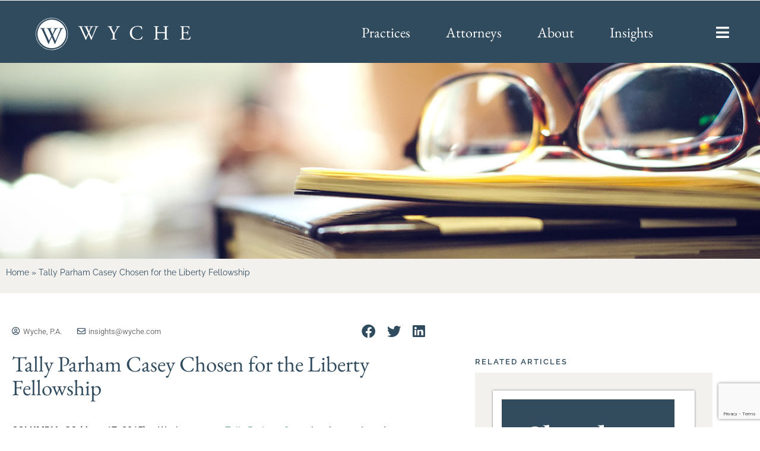

--- FILE ---
content_type: text/html; charset=UTF-8
request_url: https://wyche.com/insights/blog/posts/tally-parham-casey-chosen-for-the-liberty-fellowship/
body_size: 22054
content:
<!doctype html>
<html lang="en-US">
<head>
	<meta charset="UTF-8">
	<meta name="viewport" content="width=device-width, initial-scale=1">
	<link rel="profile" href="http://gmpg.org/xfn/11">
	<meta name="author" content="BECK Digital">
	<meta name="googlebot" content="index, follow, max-snippet:-1, max-image-preview:large, max-video-preview:-1" />
	<meta name="bingbot" content="index, follow, max-snippet:-1, max-image-preview:large, max-video-preview:-1" />
	<!-- Global site tag (gtag.js) - Google Analytics -->
<script async src="https://www.googletagmanager.com/gtag/js?id=UA-178625030-1"></script>
<script>
  window.dataLayer = window.dataLayer || [];
  function gtag(){dataLayer.push(arguments);}
  gtag('js', new Date());
  gtag('config', 'UA-178625030-1');
</script>
	<meta name='robots' content='index, follow, max-image-preview:large, max-snippet:-1, max-video-preview:-1' />

	<!-- This site is optimized with the Yoast SEO Premium plugin v26.7 (Yoast SEO v26.7) - https://yoast.com/wordpress/plugins/seo/ -->
	<title>Tally Parham Casey Chosen for the Liberty Fellowship</title>
	<link rel="canonical" href="https://wyche.com/insights/blog/posts/tally-parham-casey-chosen-for-the-liberty-fellowship/" />
	<meta property="og:locale" content="en_US" />
	<meta property="og:type" content="article" />
	<meta property="og:title" content="Tally Parham Casey Chosen for the Liberty Fellowship" />
	<meta property="og:description" content="COLUMBIA, SC (June 17, 2015) – Wyche attorney Tally Parham Casey has been selected to participate in the Liberty Fellowship Class of 2017.  The Liberty Fellowship is a leadership initiative founded by Anna Kate and Hayne Hipp, Wofford College, and The Aspen Institute. Participants are chosen from across South Carolina based on their proven leadership&hellip;Read More" />
	<meta property="og:url" content="https://wyche.com/insights/blog/posts/tally-parham-casey-chosen-for-the-liberty-fellowship/" />
	<meta property="og:site_name" content="Wyche Law Firm" />
	<meta property="article:publisher" content="https://www.facebook.com/wychepa" />
	<meta property="article:published_time" content="2015-06-17T17:04:58+00:00" />
	<meta property="article:modified_time" content="2024-05-24T20:06:04+00:00" />
	<meta property="og:image" content="https://wyche.com/wp-content/uploads/2018/10/blog-main_QOT08QF.jpg" />
	<meta property="og:image:width" content="500" />
	<meta property="og:image:height" content="255" />
	<meta property="og:image:type" content="image/jpeg" />
	<meta name="author" content="Wyche, P.A." />
	<meta name="twitter:card" content="summary_large_image" />
	<meta name="twitter:creator" content="@wychepa" />
	<meta name="twitter:site" content="@wychepa" />
	<meta name="twitter:label1" content="Written by" />
	<meta name="twitter:data1" content="Wyche, P.A." />
	<meta name="twitter:label2" content="Est. reading time" />
	<meta name="twitter:data2" content="2 minutes" />
	<script type="application/ld+json" class="yoast-schema-graph">{"@context":"https://schema.org","@graph":[{"@type":"Article","@id":"https://wyche.com/insights/blog/posts/tally-parham-casey-chosen-for-the-liberty-fellowship/#article","isPartOf":{"@id":"https://wyche.com/insights/blog/posts/tally-parham-casey-chosen-for-the-liberty-fellowship/"},"author":{"name":"Wyche, P.A.","@id":"https://wyche.com/#/schema/person/20c67a83a3066d5dd22fc737c1d71d64"},"headline":"Tally Parham Casey Chosen for the Liberty Fellowship","datePublished":"2015-06-17T17:04:58+00:00","dateModified":"2024-05-24T20:06:04+00:00","mainEntityOfPage":{"@id":"https://wyche.com/insights/blog/posts/tally-parham-casey-chosen-for-the-liberty-fellowship/"},"wordCount":346,"publisher":{"@id":"https://wyche.com/#organization"},"keywords":["Old Blog"],"articleSection":["News Stories"],"inLanguage":"en-US"},{"@type":"WebPage","@id":"https://wyche.com/insights/blog/posts/tally-parham-casey-chosen-for-the-liberty-fellowship/","url":"https://wyche.com/insights/blog/posts/tally-parham-casey-chosen-for-the-liberty-fellowship/","name":"Tally Parham Casey Chosen for the Liberty Fellowship","isPartOf":{"@id":"https://wyche.com/#website"},"datePublished":"2015-06-17T17:04:58+00:00","dateModified":"2024-05-24T20:06:04+00:00","breadcrumb":{"@id":"https://wyche.com/insights/blog/posts/tally-parham-casey-chosen-for-the-liberty-fellowship/#breadcrumb"},"inLanguage":"en-US","potentialAction":[{"@type":"ReadAction","target":["https://wyche.com/insights/blog/posts/tally-parham-casey-chosen-for-the-liberty-fellowship/"]}]},{"@type":"BreadcrumbList","@id":"https://wyche.com/insights/blog/posts/tally-parham-casey-chosen-for-the-liberty-fellowship/#breadcrumb","itemListElement":[{"@type":"ListItem","position":1,"name":"Home","item":"https://wyche.com/"},{"@type":"ListItem","position":2,"name":"Tally Parham Casey Chosen for the Liberty Fellowship"}]},{"@type":"WebSite","@id":"https://wyche.com/#website","url":"https://wyche.com/","name":"Wyche Law Firm","description":"Attorneys | Greenville, SC + Columbia, SC","publisher":{"@id":"https://wyche.com/#organization"},"potentialAction":[{"@type":"SearchAction","target":{"@type":"EntryPoint","urlTemplate":"https://wyche.com/?s={search_term_string}"},"query-input":{"@type":"PropertyValueSpecification","valueRequired":true,"valueName":"search_term_string"}}],"inLanguage":"en-US"},{"@type":"Organization","@id":"https://wyche.com/#organization","name":"Wyche Law","url":"https://wyche.com/","logo":{"@type":"ImageObject","inLanguage":"en-US","@id":"https://wyche.com/#/schema/logo/image/","url":"https://wyche.com/wp-content/uploads/2018/09/wyche-main-logo.png","contentUrl":"https://wyche.com/wp-content/uploads/2018/09/wyche-main-logo.png","width":358,"height":221,"caption":"Wyche Law"},"image":{"@id":"https://wyche.com/#/schema/logo/image/"},"sameAs":["https://www.facebook.com/wychepa","https://x.com/wychepa","https://www.instagram.com/wychepa","https://www.linkedin.com/company/wychepa"]},{"@type":"Person","@id":"https://wyche.com/#/schema/person/20c67a83a3066d5dd22fc737c1d71d64","name":"Wyche, P.A.","image":{"@type":"ImageObject","inLanguage":"en-US","@id":"https://wyche.com/#/schema/person/image/","url":"https://wyche.com/wp-content/uploads/2018/11/blog-logo-96x96.png","contentUrl":"https://wyche.com/wp-content/uploads/2018/11/blog-logo-96x96.png","caption":"Wyche, P.A."},"description":"Wyche is a full-service law firm that has practiced law and served the community for over 100 years. In that time, Wyche has participated in landmark litigation, served as counsel on cutting-edge transactions, and provided community leadership that has helped shape and drive our region’s growth and success. With offices across the state, Wyche is the South Carolina member of Lex Mundi, the world’s leading association of independent law firms."}]}</script>
	<!-- / Yoast SEO Premium plugin. -->


<link rel="alternate" type="application/rss+xml" title="Wyche Law Firm &raquo; Feed" href="https://wyche.com/feed/" />
<link rel="alternate" type="application/rss+xml" title="Wyche Law Firm &raquo; Comments Feed" href="https://wyche.com/comments/feed/" />
<link rel="alternate" type="application/rss+xml" title="Wyche Law Firm &raquo; Tally Parham Casey Chosen for the Liberty Fellowship Comments Feed" href="https://wyche.com/insights/blog/posts/tally-parham-casey-chosen-for-the-liberty-fellowship/feed/" />
<link rel="alternate" title="oEmbed (JSON)" type="application/json+oembed" href="https://wyche.com/wp-json/oembed/1.0/embed?url=https%3A%2F%2Fwyche.com%2Finsights%2Fblog%2Fposts%2Ftally-parham-casey-chosen-for-the-liberty-fellowship%2F" />
<link rel="alternate" title="oEmbed (XML)" type="text/xml+oembed" href="https://wyche.com/wp-json/oembed/1.0/embed?url=https%3A%2F%2Fwyche.com%2Finsights%2Fblog%2Fposts%2Ftally-parham-casey-chosen-for-the-liberty-fellowship%2F&#038;format=xml" />
<style id='wp-img-auto-sizes-contain-inline-css' type='text/css'>
img:is([sizes=auto i],[sizes^="auto," i]){contain-intrinsic-size:3000px 1500px}
/*# sourceURL=wp-img-auto-sizes-contain-inline-css */
</style>
<style id='wp-emoji-styles-inline-css' type='text/css'>

	img.wp-smiley, img.emoji {
		display: inline !important;
		border: none !important;
		box-shadow: none !important;
		height: 1em !important;
		width: 1em !important;
		margin: 0 0.07em !important;
		vertical-align: -0.1em !important;
		background: none !important;
		padding: 0 !important;
	}
/*# sourceURL=wp-emoji-styles-inline-css */
</style>
<style id='classic-theme-styles-inline-css' type='text/css'>
/*! This file is auto-generated */
.wp-block-button__link{color:#fff;background-color:#32373c;border-radius:9999px;box-shadow:none;text-decoration:none;padding:calc(.667em + 2px) calc(1.333em + 2px);font-size:1.125em}.wp-block-file__button{background:#32373c;color:#fff;text-decoration:none}
/*# sourceURL=/wp-includes/css/classic-themes.min.css */
</style>
<link rel='stylesheet' id='mpp_gutenberg-css' href='https://wyche.com/wp-content/plugins/metronet-profile-picture/dist/blocks.style.build.css?ver=2.6.3' type='text/css' media='all' />
<link rel='stylesheet' id='beck-style-css' href='https://wyche.com/wp-content/themes/beck/style.css?ver=6.9' type='text/css' media='all' />
<link rel='stylesheet' id='beck-css' href='https://wyche.com/wp-content/themes/beck/assets/css/beck.css?ver=1.0.0' type='text/css' media='all' />
<link rel='stylesheet' id='font-awesome-all-css' href='https://wyche.com/wp-content/plugins/jet-menu/assets/public/lib/font-awesome/css/all.min.css?ver=5.12.0' type='text/css' media='all' />
<link rel='stylesheet' id='font-awesome-v4-shims-css' href='https://wyche.com/wp-content/plugins/jet-menu/assets/public/lib/font-awesome/css/v4-shims.min.css?ver=5.12.0' type='text/css' media='all' />
<link rel='stylesheet' id='jet-menu-public-styles-css' href='https://wyche.com/wp-content/plugins/jet-menu/assets/public/css/public.css?ver=2.4.18' type='text/css' media='all' />
<link rel='stylesheet' id='elementor-frontend-css' href='https://wyche.com/wp-content/plugins/elementor/assets/css/frontend.min.css?ver=3.34.1' type='text/css' media='all' />
<link rel='stylesheet' id='widget-image-css' href='https://wyche.com/wp-content/plugins/elementor/assets/css/widget-image.min.css?ver=3.34.1' type='text/css' media='all' />
<link rel='stylesheet' id='widget-icon-list-css' href='https://wyche.com/wp-content/plugins/elementor/assets/css/widget-icon-list.min.css?ver=3.34.1' type='text/css' media='all' />
<link rel='stylesheet' id='widget-divider-css' href='https://wyche.com/wp-content/plugins/elementor/assets/css/widget-divider.min.css?ver=3.34.1' type='text/css' media='all' />
<link rel='stylesheet' id='widget-heading-css' href='https://wyche.com/wp-content/plugins/elementor/assets/css/widget-heading.min.css?ver=3.34.1' type='text/css' media='all' />
<link rel='stylesheet' id='widget-social-icons-css' href='https://wyche.com/wp-content/plugins/elementor/assets/css/widget-social-icons.min.css?ver=3.34.1' type='text/css' media='all' />
<link rel='stylesheet' id='e-apple-webkit-css' href='https://wyche.com/wp-content/plugins/elementor/assets/css/conditionals/apple-webkit.min.css?ver=3.34.1' type='text/css' media='all' />
<link rel='stylesheet' id='widget-spacer-css' href='https://wyche.com/wp-content/plugins/elementor/assets/css/widget-spacer.min.css?ver=3.34.1' type='text/css' media='all' />
<link rel='stylesheet' id='widget-breadcrumbs-css' href='https://wyche.com/wp-content/plugins/elementor-pro/assets/css/widget-breadcrumbs.min.css?ver=3.34.0' type='text/css' media='all' />
<link rel='stylesheet' id='widget-post-info-css' href='https://wyche.com/wp-content/plugins/elementor-pro/assets/css/widget-post-info.min.css?ver=3.34.0' type='text/css' media='all' />
<link rel='stylesheet' id='elementor-icons-shared-0-css' href='https://wyche.com/wp-content/plugins/elementor/assets/lib/font-awesome/css/fontawesome.min.css?ver=5.15.3' type='text/css' media='all' />
<link rel='stylesheet' id='elementor-icons-fa-regular-css' href='https://wyche.com/wp-content/plugins/elementor/assets/lib/font-awesome/css/regular.min.css?ver=5.15.3' type='text/css' media='all' />
<link rel='stylesheet' id='elementor-icons-fa-solid-css' href='https://wyche.com/wp-content/plugins/elementor/assets/lib/font-awesome/css/solid.min.css?ver=5.15.3' type='text/css' media='all' />
<link rel='stylesheet' id='widget-share-buttons-css' href='https://wyche.com/wp-content/plugins/elementor-pro/assets/css/widget-share-buttons.min.css?ver=3.34.0' type='text/css' media='all' />
<link rel='stylesheet' id='elementor-icons-fa-brands-css' href='https://wyche.com/wp-content/plugins/elementor/assets/lib/font-awesome/css/brands.min.css?ver=5.15.3' type='text/css' media='all' />
<link rel='stylesheet' id='widget-author-box-css' href='https://wyche.com/wp-content/plugins/elementor-pro/assets/css/widget-author-box.min.css?ver=3.34.0' type='text/css' media='all' />
<link rel='stylesheet' id='widget-posts-css' href='https://wyche.com/wp-content/plugins/elementor-pro/assets/css/widget-posts.min.css?ver=3.34.0' type='text/css' media='all' />
<link rel='stylesheet' id='widget-form-css' href='https://wyche.com/wp-content/plugins/elementor-pro/assets/css/widget-form.min.css?ver=3.34.0' type='text/css' media='all' />
<link rel='stylesheet' id='widget-nav-menu-css' href='https://wyche.com/wp-content/plugins/elementor-pro/assets/css/widget-nav-menu.min.css?ver=3.34.0' type='text/css' media='all' />
<link rel='stylesheet' id='e-animation-slideInRight-css' href='https://wyche.com/wp-content/plugins/elementor/assets/lib/animations/styles/slideInRight.min.css?ver=3.34.1' type='text/css' media='all' />
<link rel='stylesheet' id='e-popup-css' href='https://wyche.com/wp-content/plugins/elementor-pro/assets/css/conditionals/popup.min.css?ver=3.34.0' type='text/css' media='all' />
<link rel='stylesheet' id='elementor-icons-css' href='https://wyche.com/wp-content/plugins/elementor/assets/lib/eicons/css/elementor-icons.min.css?ver=5.45.0' type='text/css' media='all' />
<link rel='stylesheet' id='elementor-post-3935-css' href='https://wyche.com/wp-content/uploads/elementor/css/post-3935.css?ver=1767983388' type='text/css' media='all' />
<link rel='stylesheet' id='elementor-post-3989-css' href='https://wyche.com/wp-content/uploads/elementor/css/post-3989.css?ver=1767983388' type='text/css' media='all' />
<link rel='stylesheet' id='elementor-post-3992-css' href='https://wyche.com/wp-content/uploads/elementor/css/post-3992.css?ver=1767983388' type='text/css' media='all' />
<link rel='stylesheet' id='elementor-post-3990-css' href='https://wyche.com/wp-content/uploads/elementor/css/post-3990.css?ver=1768834329' type='text/css' media='all' />
<link rel='stylesheet' id='elementor-post-3959-css' href='https://wyche.com/wp-content/uploads/elementor/css/post-3959.css?ver=1767983388' type='text/css' media='all' />
<link rel='stylesheet' id='eael-general-css' href='https://wyche.com/wp-content/plugins/essential-addons-for-elementor-lite/assets/front-end/css/view/general.min.css?ver=6.5.5' type='text/css' media='all' />
<link rel='stylesheet' id='elementor-gf-local-ebgaramond-css' href='https://wyche.com/wp-content/uploads/elementor/google-fonts/css/ebgaramond.css?ver=1742404190' type='text/css' media='all' />
<link rel='stylesheet' id='elementor-gf-local-raleway-css' href='https://wyche.com/wp-content/uploads/elementor/google-fonts/css/raleway.css?ver=1742404195' type='text/css' media='all' />
<link rel='stylesheet' id='elementor-gf-local-roboto-css' href='https://wyche.com/wp-content/uploads/elementor/google-fonts/css/roboto.css?ver=1742404205' type='text/css' media='all' />
<script type="text/javascript" src="https://wyche.com/wp-includes/js/jquery/jquery.min.js?ver=3.7.1" id="jquery-core-js"></script>
<script type="text/javascript" src="https://wyche.com/wp-includes/js/jquery/jquery-migrate.min.js?ver=3.4.1" id="jquery-migrate-js"></script>
<link rel="https://api.w.org/" href="https://wyche.com/wp-json/" /><link rel="alternate" title="JSON" type="application/json" href="https://wyche.com/wp-json/wp/v2/posts/2012" /><link rel="EditURI" type="application/rsd+xml" title="RSD" href="https://wyche.com/xmlrpc.php?rsd" />
<link rel='shortlink' href='https://wyche.com/?p=2012' />
<meta name="generator" content="Elementor 3.34.1; features: additional_custom_breakpoints; settings: css_print_method-external, google_font-enabled, font_display-auto">
			<style>
				.e-con.e-parent:nth-of-type(n+4):not(.e-lazyloaded):not(.e-no-lazyload),
				.e-con.e-parent:nth-of-type(n+4):not(.e-lazyloaded):not(.e-no-lazyload) * {
					background-image: none !important;
				}
				@media screen and (max-height: 1024px) {
					.e-con.e-parent:nth-of-type(n+3):not(.e-lazyloaded):not(.e-no-lazyload),
					.e-con.e-parent:nth-of-type(n+3):not(.e-lazyloaded):not(.e-no-lazyload) * {
						background-image: none !important;
					}
				}
				@media screen and (max-height: 640px) {
					.e-con.e-parent:nth-of-type(n+2):not(.e-lazyloaded):not(.e-no-lazyload),
					.e-con.e-parent:nth-of-type(n+2):not(.e-lazyloaded):not(.e-no-lazyload) * {
						background-image: none !important;
					}
				}
			</style>
			<script data-cfasync="false" src="/cdn-cgi/scripts/5c5dd728/cloudflare-static/email-decode.min.js"></script><script async src="https://www.googletagmanager.com/gtag/js?id=UA-178625030-1"></script>
<script>
  window.dataLayer = window.dataLayer || [];
  function gtag(){dataLayer.push(arguments);}
  gtag('js', new Date());
  gtag('config', 'UA-178625030-1');
</script><link rel="icon" href="https://wyche.com/wp-content/uploads/2025/06/cropped-wyche_mark_tan-1-32x32.png" sizes="32x32" />
<link rel="icon" href="https://wyche.com/wp-content/uploads/2025/06/cropped-wyche_mark_tan-1-192x192.png" sizes="192x192" />
<link rel="apple-touch-icon" href="https://wyche.com/wp-content/uploads/2025/06/cropped-wyche_mark_tan-1-180x180.png" />
<meta name="msapplication-TileImage" content="https://wyche.com/wp-content/uploads/2025/06/cropped-wyche_mark_tan-1-270x270.png" />
		<style type="text/css" id="wp-custom-css">
			.blog-button {
	background-color:#4d9083;
	border-radius:10px;
	display:inline-block;
	cursor:pointer;
	color:white !important;
	font-family:Arial;
	font-size:16px;
	padding:12px 24px;
	text-decoration:none !important;
	margin-top: 15px;
}

/* lightbox video fix */
.elementor-lightbox
.elementor-video-container .elementor-video-landscape iframe,
.elementor-lightbox .elementor-video-container .elementor-video-landscape video {height: 100%;}		</style>
			<meta name="google-site-verification" content="YkZydOijQQfptB4gPFnlAIia0M15Ts_W5zIm-1v7Yo4" />
</head>
<body class="wp-singular post-template-default single single-post postid-2012 single-format-standard wp-theme-beck jet-desktop-menu-active elementor-default elementor-kit-3935 elementor-page-3990">
		<header data-elementor-type="header" data-elementor-id="3989" class="elementor elementor-3989 elementor-location-header" data-elementor-post-type="elementor_library">
					<section data-particle_enable="false" data-particle-mobile-disabled="false" class="elementor-section elementor-top-section elementor-element elementor-element-34cd008 elementor-section-full_width elementor-section-height-default elementor-section-height-default" data-id="34cd008" data-element_type="section" data-settings="{&quot;background_background&quot;:&quot;classic&quot;}">
						<div class="elementor-container elementor-column-gap-no">
					<div class="elementor-column elementor-col-100 elementor-top-column elementor-element elementor-element-c560b15" data-id="c560b15" data-element_type="column">
			<div class="elementor-widget-wrap elementor-element-populated">
						<div class="elementor-element elementor-element-7f2067a elementor-widget elementor-widget-template" data-id="7f2067a" data-element_type="widget" data-widget_type="template.default">
				<div class="elementor-widget-container">
							<div class="elementor-template">
					<div data-elementor-type="section" data-elementor-id="4050" class="elementor elementor-4050 elementor-location-header" data-elementor-post-type="elementor_library">
					<section data-particle_enable="false" data-particle-mobile-disabled="false" class="elementor-section elementor-top-section elementor-element elementor-element-61adc539 elementor-section-height-min-height elementor-section-items-stretch elementor-section-boxed elementor-section-height-default" data-id="61adc539" data-element_type="section" data-settings="{&quot;background_background&quot;:&quot;classic&quot;,&quot;sticky&quot;:&quot;top&quot;,&quot;sticky_on&quot;:[&quot;desktop&quot;,&quot;tablet&quot;,&quot;mobile&quot;],&quot;sticky_offset&quot;:0,&quot;sticky_effects_offset&quot;:0,&quot;sticky_anchor_link_offset&quot;:0}">
						<div class="elementor-container elementor-column-gap-no">
					<div class="elementor-column elementor-col-50 elementor-top-column elementor-element elementor-element-6f4e5c3d" data-id="6f4e5c3d" data-element_type="column">
			<div class="elementor-widget-wrap elementor-element-populated">
						<div class="elementor-element elementor-element-2b828872 elementor-widget elementor-widget-image" data-id="2b828872" data-element_type="widget" id="white-logo" data-widget_type="image.default">
				<div class="elementor-widget-container">
																<a href="/">
							<img width="1024" height="1024" src="https://wyche.com/wp-content/uploads/2022/03/WycheLogo-white-01.svg" class="attachment-large size-large wp-image-3952" alt="" />								</a>
															</div>
				</div>
				<div class="elementor-element elementor-element-4e251f4 elementor-hidden-desktop elementor-hidden-tablet elementor-hidden-mobile elementor-widget elementor-widget-image" data-id="4e251f4" data-element_type="widget" id="blue-logo" data-widget_type="image.default">
				<div class="elementor-widget-container">
																<a href="/">
							<img width="1024" height="263" src="https://wyche.com/wp-content/uploads/2022/03/Wyche_horz_Blue1-1024x263.png" class="attachment-large size-large wp-image-4429" alt="Wyche Horz Blue(1)" srcset="https://wyche.com/wp-content/uploads/2022/03/Wyche_horz_Blue1-1024x263.png 1024w, https://wyche.com/wp-content/uploads/2022/03/Wyche_horz_Blue1-300x77.png 300w, https://wyche.com/wp-content/uploads/2022/03/Wyche_horz_Blue1-150x38.png 150w, https://wyche.com/wp-content/uploads/2022/03/Wyche_horz_Blue1-768x197.png 768w, https://wyche.com/wp-content/uploads/2022/03/Wyche_horz_Blue1-1536x394.png 1536w, https://wyche.com/wp-content/uploads/2022/03/Wyche_horz_Blue1-2048x526.png 2048w" sizes="(max-width: 1024px) 100vw, 1024px" />								</a>
															</div>
				</div>
					</div>
		</div>
				<div class="elementor-column elementor-col-50 elementor-top-column elementor-element elementor-element-4cf2f971" data-id="4cf2f971" data-element_type="column">
			<div class="elementor-widget-wrap elementor-element-populated">
						<div class="elementor-element elementor-element-215c67a4 elementor-widget__width-inherit elementor-hidden-mobile elementor-hidden-tablet elementor-widget elementor-widget-jet-mega-menu" data-id="215c67a4" data-element_type="widget" data-widget_type="jet-mega-menu.default">
				<div class="elementor-widget-container">
					<div class="menu-2022-menu-container"><div class="jet-menu-container"><div class="jet-menu-inner"><ul class="jet-menu jet-menu--animation-type-fade jet-menu--roll-up"><li id="jet-menu-item-4038" class="jet-menu-item jet-menu-item-type-custom jet-menu-item-object-custom jet-has-roll-up jet-mega-menu-item jet-regular-item jet-menu-item-has-children jet-menu-item-4038"><a href="#" class="top-level-link"><div class="jet-menu-item-wrapper"><div class="jet-menu-title">Practices</div><i class="jet-dropdown-arrow fa fa-angle-down"></i></div></a><div class="jet-sub-mega-menu" data-template-id="4046">		<div data-elementor-type="wp-post" data-elementor-id="4046" class="elementor elementor-4046" data-elementor-post-type="jet-menu">
						<section data-particle_enable="false" data-particle-mobile-disabled="false" class="elementor-section elementor-top-section elementor-element elementor-element-4773bf8 elementor-section-boxed elementor-section-height-default elementor-section-height-default" data-id="4773bf8" data-element_type="section" data-settings="{&quot;background_background&quot;:&quot;classic&quot;}">
						<div class="elementor-container elementor-column-gap-wide">
					<div class="elementor-column elementor-col-33 elementor-top-column elementor-element elementor-element-18a9c00" data-id="18a9c00" data-element_type="column">
			<div class="elementor-widget-wrap elementor-element-populated">
						<div class="elementor-element elementor-element-597d012 elementor-widget elementor-widget-heading" data-id="597d012" data-element_type="widget" data-widget_type="heading.default">
				<div class="elementor-widget-container">
					<h2 class="elementor-heading-title elementor-size-default"><a href="https://wyche.com/litigation/">Litigation</a></h2>				</div>
				</div>
				<div class="elementor-element elementor-element-e253ead elementor-widget-divider--view-line elementor-widget elementor-widget-divider" data-id="e253ead" data-element_type="widget" data-widget_type="divider.default">
				<div class="elementor-widget-container">
							<div class="elementor-divider">
			<span class="elementor-divider-separator">
						</span>
		</div>
						</div>
				</div>
				<section data-particle_enable="false" data-particle-mobile-disabled="false" class="elementor-section elementor-inner-section elementor-element elementor-element-651b8d2 elementor-section-boxed elementor-section-height-default elementor-section-height-default" data-id="651b8d2" data-element_type="section">
						<div class="elementor-container elementor-column-gap-no">
					<div class="elementor-column elementor-col-50 elementor-inner-column elementor-element elementor-element-18aba55" data-id="18aba55" data-element_type="column">
			<div class="elementor-widget-wrap elementor-element-populated">
						<div class="elementor-element elementor-element-c256e88 elementor-widget elementor-widget-text-editor" data-id="c256e88" data-element_type="widget" data-widget_type="text-editor.default">
				<div class="elementor-widget-container">
									<p><a href="https://wyche.com/what/practice-areas/alternative-dispute-resolution/">Alternative Dispute Resolution</a><br /><a href="https://wyche.com/what/practice-areas/antitrust-and-trade-regulation/">Antitrust and Trade Regulation</a><br /><a href="https://wyche.com/what/practice-areas/appellate-services/">Appellate Advocacy</a><br /><a href="https://wyche.com/what/practice-areas/bankruptcy-insolvency-and-creditors-rights/">Bankruptcy, Insolvency, and Creditor&#8217;s Rights</a><br /><a href="https://wyche.com/what/practice-areas/class-action-litigation/">Class Action</a><br /><a href="https://wyche.com/what/practice-areas/construction/">Construction</a><br /><a href="https://wyche.com/what/practice-areas/employment/">Employment</a><br /><a href="https://wyche.com/what/practice-areas/employee-benefits-litigation/">Employee Benefits</a><br /><a href="https://wyche.com/what/practice-areas/environmental-and-sustainability/">Environmental</a><br /><a href="https://wyche.com/what/practice-areas/first-amendment/">First Amendment</a><br /><a href="https://wyche.com/what/practice-areas/governmental-representation/">Governmental Representation</a><br /><a href="https://wyche.com/what/practice-areas/health-care/">Health Care</a></p>								</div>
				</div>
					</div>
		</div>
				<div class="elementor-column elementor-col-50 elementor-inner-column elementor-element elementor-element-8f7c9be" data-id="8f7c9be" data-element_type="column">
			<div class="elementor-widget-wrap elementor-element-populated">
						<div class="elementor-element elementor-element-85acd14 elementor-widget elementor-widget-text-editor" data-id="85acd14" data-element_type="widget" data-widget_type="text-editor.default">
				<div class="elementor-widget-container">
									<p><a href="https://wyche.com/what/practice-areas/health-care-fraud/">Health Care Fraud</a><br /><a href="https://wyche.com/what/practice-areas/insurance-coverage/">Insurance Coverage</a><br /><a href="https://wyche.com/what/practice-areas/intellectual-property/">Intellectual Property</a><br /><a href="https://wyche.com/what/practice-areas/internal-investigations/">Internal Investigations</a><br /><a href="https://wyche.com/what/practice-areas/media-and-communications/">Media and Communications</a><br /><a href="https://wyche.com/what/practice-areas/plaintiffs-medical-malpractice-litigation/">Plaintiff’s Medical Malpractice</a><br /><a href="https://wyche.com/what/practice-areas/plaintiffs-personal-injury-practice/">Plaintiff’s Personal Injury</a><br /><a href="https://wyche.com/what/practice-areas/product-liability/">Product Liability</a><br /><a href="https://wyche.com/what/practice-areas/real-estate-litigation/">Real Estate</a><br /><a href="https://wyche.com/what/practice-areas/shareholder-oppression/">Shareholder Oppression</a><br /><a href="https://wyche.com/what/practice-areas/pa-wfcal/">Whistleblower and False Claims Act</a><br /><a href="https://wyche.com/what/practice-areas/white-collar-defense/">White Collar Defense</a></p>								</div>
				</div>
					</div>
		</div>
					</div>
		</section>
					</div>
		</div>
				<div class="elementor-column elementor-col-33 elementor-top-column elementor-element elementor-element-7f54357" data-id="7f54357" data-element_type="column">
			<div class="elementor-widget-wrap elementor-element-populated">
						<div class="elementor-element elementor-element-4313b69 elementor-widget elementor-widget-heading" data-id="4313b69" data-element_type="widget" data-widget_type="heading.default">
				<div class="elementor-widget-container">
					<h2 class="elementor-heading-title elementor-size-default"><a href="https://wyche.com/what/practice-groups/transactional/">Transactional</a></h2>				</div>
				</div>
				<div class="elementor-element elementor-element-7856346 elementor-widget-divider--view-line elementor-widget elementor-widget-divider" data-id="7856346" data-element_type="widget" data-widget_type="divider.default">
				<div class="elementor-widget-container">
							<div class="elementor-divider">
			<span class="elementor-divider-separator">
						</span>
		</div>
						</div>
				</div>
				<div class="elementor-element elementor-element-d78fa10 elementor-widget elementor-widget-text-editor" data-id="d78fa10" data-element_type="widget" data-widget_type="text-editor.default">
				<div class="elementor-widget-container">
									<p><a href="https://wyche.com/what/practice-areas/mergers-and-acquisitions/">Mergers and Acquisitions</a><br /><a href="https://wyche.com/what/practice-areas/securities-and-corporate-finance/">Securities and Corporate Finance</a><br /><a href="https://wyche.com/what/practice-areas/tax/">Tax</a><br /><a href="https://wyche.com/what/practice-areas/outside-general-counsel/">Outside General Counsel</a><br /><a href="https://wyche.com/what/practice-areas/venture-capital-and-private-equity/">Venture Capital and Private Equity</a><br /><a href="https://wyche.com/what/practice-areas/real-estate-acquisition-and-development/">Real Estate Acquisition and Development</a><br /><a href="https://wyche.com/what/practice-areas/real-estate-finance/">Real Estate Finance</a><br /><a href="https://wyche.com/what/practice-areas/real-estate-leasing/">Real Estate Leasing</a><br /><a href="https://wyche.com/what/practice-areas/economic-incentives/">Economic Incentives</a><br /><a href="https://wyche.com/what/practice-areas/bankruptcy-insolvency-and-creditors-rights/">Bankruptcy, Insolvency, and Creditors Rights</a><br /><a href="https://wyche.com/what/practice-areas/entrepreneur-services/">Entrepreneur Services</a><br /><a href="https://wyche.com/what/practice-areas/joint-ventures-and-public-private-partnerships/">Joint Ventures and Public-Private Partnerships</a><br /><a href="https://wyche.com/what/practice-areas/technology/">Technology</a><br /><br /></p>								</div>
				</div>
					</div>
		</div>
				<div class="elementor-column elementor-col-33 elementor-top-column elementor-element elementor-element-7891cde" data-id="7891cde" data-element_type="column">
			<div class="elementor-widget-wrap elementor-element-populated">
						<div class="elementor-element elementor-element-67a7714 elementor-widget elementor-widget-heading" data-id="67a7714" data-element_type="widget" data-widget_type="heading.default">
				<div class="elementor-widget-container">
					<h2 class="elementor-heading-title elementor-size-default">Counseling &amp; Advisory</h2>				</div>
				</div>
				<div class="elementor-element elementor-element-5787204 elementor-widget-divider--view-line elementor-widget elementor-widget-divider" data-id="5787204" data-element_type="widget" data-widget_type="divider.default">
				<div class="elementor-widget-container">
							<div class="elementor-divider">
			<span class="elementor-divider-separator">
						</span>
		</div>
						</div>
				</div>
				<div class="elementor-element elementor-element-91daecd elementor-widget elementor-widget-text-editor" data-id="91daecd" data-element_type="widget" data-widget_type="text-editor.default">
				<div class="elementor-widget-container">
									<p><a href="https://wyche.com/what/practice-areas/employment/">Employment</a><br /><a href="https://wyche.com/what/practice-areas/environmental-and-sustainability/">Environmental</a><br /><a href="https://wyche.com/what/practice-areas/antitrust-and-trade-regulation/">Antitrust and Trade Regulation</a><br /><a href="https://wyche.com/what/practice-areas/education/">Education</a><br /><a href="https://wyche.com/what/practice-areas/education-policy-consulting/">Education Policy Consulting</a><br /><a href="https://wyche.com/what/practice-areas/data-privacy/">Data Privacy and Cybersecurity</a><br /><a href="https://wyche.com/what/practice-areas/discovery-counsel-and-electronic-discovery-services/">Discovery Counsel and Electronic Discovery</a><br /><a href="https://wyche.com/what/practice-areas/intellectual-property/">Intellectual Property</a><br /><a href="https://wyche.com/what/practice-areas/consumer-product-safety-and-risk-management/">Consumer Product Safety </a><br /><a href="https://wyche.com/what/practice-areas/product-liability/">Product Liability</a><br /><a href="https://wyche.com/what/practice-areas/sports-law/">Sports Law</a></p>								</div>
				</div>
					</div>
		</div>
					</div>
		</section>
				</div>
		</div></li>
<li id="jet-menu-item-4702" class="jet-menu-item jet-menu-item-type-post_type jet-menu-item-object-page jet-has-roll-up jet-simple-menu-item jet-regular-item jet-menu-item-4702"><a href="https://wyche.com/attorneys/" class="top-level-link"><div class="jet-menu-item-wrapper"><div class="jet-menu-title">Attorneys</div></div></a></li>
<li id="jet-menu-item-4039" class="jet-menu-item jet-menu-item-type-post_type jet-menu-item-object-page jet-has-roll-up jet-simple-menu-item jet-regular-item jet-menu-item-4039"><a href="https://wyche.com/about/" class="top-level-link"><div class="jet-menu-item-wrapper"><div class="jet-menu-title">About</div></div></a></li>
<li id="jet-menu-item-4110" class="jet-menu-item jet-menu-item-type-post_type jet-menu-item-object-page jet-has-roll-up jet-simple-menu-item jet-regular-item jet-menu-item-4110"><a href="https://wyche.com/insights/" class="top-level-link"><div class="jet-menu-item-wrapper"><div class="jet-menu-title">Insights</div></div></a></li>
</ul></div></div></div>				</div>
				</div>
				<div class="elementor-element elementor-element-73494d64 elementor-widget__width-auto elementor-absolute elementor-view-default elementor-widget elementor-widget-icon" data-id="73494d64" data-element_type="widget" data-settings="{&quot;_position&quot;:&quot;absolute&quot;}" data-widget_type="icon.default">
				<div class="elementor-widget-container">
							<div class="elementor-icon-wrapper">
			<a class="elementor-icon" href="#elementor-action%3Aaction%3Dpopup%3Aopen%26settings%3DeyJpZCI6IjM5NTkiLCJ0b2dnbGUiOmZhbHNlfQ%3D%3D">
			<i aria-hidden="true" class="fas fa-bars"></i>			</a>
		</div>
						</div>
				</div>
					</div>
		</div>
					</div>
		</section>
				</div>
				</div>
						</div>
				</div>
					</div>
		</div>
					</div>
		</section>
				</header>
				<div data-elementor-type="single-post" data-elementor-id="3990" class="elementor elementor-3990 elementor-location-single post-2012 post type-post status-publish format-standard hentry category-news-stories tag-old-blog" data-elementor-post-type="elementor_library">
					<section data-particle_enable="false" data-particle-mobile-disabled="false" class="elementor-section elementor-top-section elementor-element elementor-element-6678dd2 elementor-section-boxed elementor-section-height-default elementor-section-height-default" data-id="6678dd2" data-element_type="section" data-settings="{&quot;background_background&quot;:&quot;classic&quot;}">
						<div class="elementor-container elementor-column-gap-no">
					<div class="elementor-column elementor-col-100 elementor-top-column elementor-element elementor-element-7463fcd" data-id="7463fcd" data-element_type="column">
			<div class="elementor-widget-wrap elementor-element-populated">
						<div class="elementor-element elementor-element-89de387 elementor-widget elementor-widget-spacer" data-id="89de387" data-element_type="widget" data-widget_type="spacer.default">
				<div class="elementor-widget-container">
							<div class="elementor-spacer">
			<div class="elementor-spacer-inner"></div>
		</div>
						</div>
				</div>
					</div>
		</div>
					</div>
		</section>
				<section data-particle_enable="false" data-particle-mobile-disabled="false" class="elementor-section elementor-top-section elementor-element elementor-element-5c432d0 elementor-section-height-min-height elementor-section-boxed elementor-section-height-default elementor-section-items-middle" data-id="5c432d0" data-element_type="section" data-settings="{&quot;background_background&quot;:&quot;classic&quot;}">
							<div class="elementor-background-overlay"></div>
							<div class="elementor-container elementor-column-gap-default">
					<div class="elementor-column elementor-col-100 elementor-top-column elementor-element elementor-element-9fb0ce2" data-id="9fb0ce2" data-element_type="column">
			<div class="elementor-widget-wrap elementor-element-populated">
							</div>
		</div>
					</div>
		</section>
				<section data-particle_enable="false" data-particle-mobile-disabled="false" class="elementor-section elementor-top-section elementor-element elementor-element-3ffab8b elementor-section-boxed elementor-section-height-default elementor-section-height-default" data-id="3ffab8b" data-element_type="section" data-settings="{&quot;background_background&quot;:&quot;classic&quot;}">
						<div class="elementor-container elementor-column-gap-default">
					<div class="elementor-column elementor-col-100 elementor-top-column elementor-element elementor-element-0878959" data-id="0878959" data-element_type="column">
			<div class="elementor-widget-wrap elementor-element-populated">
						<div class="elementor-element elementor-element-a0f2b7a elementor-widget elementor-widget-breadcrumbs" data-id="a0f2b7a" data-element_type="widget" data-widget_type="breadcrumbs.default">
				<div class="elementor-widget-container">
					<p id="breadcrumbs"><span><span><a href="https://wyche.com/">Home</a></span> » <span class="breadcrumb_last" aria-current="page">Tally Parham Casey Chosen for the Liberty Fellowship</span></span></p>				</div>
				</div>
					</div>
		</div>
					</div>
		</section>
				<section data-particle_enable="false" data-particle-mobile-disabled="false" class="elementor-section elementor-top-section elementor-element elementor-element-7594e51 elementor-section-boxed elementor-section-height-default elementor-section-height-default" data-id="7594e51" data-element_type="section">
						<div class="elementor-container elementor-column-gap-wider">
					<div class="elementor-column elementor-col-66 elementor-top-column elementor-element elementor-element-3cc0176" data-id="3cc0176" data-element_type="column">
			<div class="elementor-widget-wrap elementor-element-populated">
						<section data-particle_enable="false" data-particle-mobile-disabled="false" class="elementor-section elementor-inner-section elementor-element elementor-element-dfbbab2 elementor-section-boxed elementor-section-height-default elementor-section-height-default" data-id="dfbbab2" data-element_type="section">
						<div class="elementor-container elementor-column-gap-no">
					<div class="elementor-column elementor-col-50 elementor-inner-column elementor-element elementor-element-dc497fd" data-id="dc497fd" data-element_type="column">
			<div class="elementor-widget-wrap elementor-element-populated">
						<div class="elementor-element elementor-element-1f0f3df elementor-widget elementor-widget-post-info" data-id="1f0f3df" data-element_type="widget" data-widget_type="post-info.default">
				<div class="elementor-widget-container">
							<ul class="elementor-inline-items elementor-icon-list-items elementor-post-info">
								<li class="elementor-icon-list-item elementor-repeater-item-6a3f806 elementor-inline-item" itemprop="author">
						<a href="https://wyche.com/author/insights/">
											<span class="elementor-icon-list-icon">
								<i aria-hidden="true" class="far fa-user-circle"></i>							</span>
									<span class="elementor-icon-list-text elementor-post-info__item elementor-post-info__item--type-author">
										Wyche, P.A.					</span>
									</a>
				</li>
				<li class="elementor-icon-list-item elementor-repeater-item-624a5c8 elementor-inline-item">
										<span class="elementor-icon-list-icon">
								<i aria-hidden="true" class="far fa-envelope"></i>							</span>
									<span class="elementor-icon-list-text elementor-post-info__item elementor-post-info__item--type-custom">
										<a href="/cdn-cgi/l/email-protection" class="__cf_email__" data-cfemail="d1b8bfa2b8b6b9a5a291a6a8b2b9b4ffb2bebc">[email&#160;protected]</a>					</span>
								</li>
				</ul>
						</div>
				</div>
					</div>
		</div>
				<div class="elementor-column elementor-col-50 elementor-inner-column elementor-element elementor-element-dc2003b" data-id="dc2003b" data-element_type="column">
			<div class="elementor-widget-wrap elementor-element-populated">
						<div class="elementor-element elementor-element-1e4a4fa elementor-share-buttons--view-icon elementor-share-buttons--skin-minimal elementor-share-buttons--color-custom elementor-share-buttons--shape-square elementor-grid-0 elementor-widget elementor-widget-share-buttons" data-id="1e4a4fa" data-element_type="widget" data-widget_type="share-buttons.default">
				<div class="elementor-widget-container">
							<div class="elementor-grid" role="list">
								<div class="elementor-grid-item" role="listitem">
						<div class="elementor-share-btn elementor-share-btn_facebook" role="button" tabindex="0" aria-label="Share on facebook">
															<span class="elementor-share-btn__icon">
								<i class="fab fa-facebook" aria-hidden="true"></i>							</span>
																				</div>
					</div>
									<div class="elementor-grid-item" role="listitem">
						<div class="elementor-share-btn elementor-share-btn_twitter" role="button" tabindex="0" aria-label="Share on twitter">
															<span class="elementor-share-btn__icon">
								<i class="fab fa-twitter" aria-hidden="true"></i>							</span>
																				</div>
					</div>
									<div class="elementor-grid-item" role="listitem">
						<div class="elementor-share-btn elementor-share-btn_linkedin" role="button" tabindex="0" aria-label="Share on linkedin">
															<span class="elementor-share-btn__icon">
								<i class="fab fa-linkedin" aria-hidden="true"></i>							</span>
																				</div>
					</div>
						</div>
						</div>
				</div>
					</div>
		</div>
					</div>
		</section>
				<div class="elementor-element elementor-element-00afa58 elementor-widget elementor-widget-heading" data-id="00afa58" data-element_type="widget" data-widget_type="heading.default">
				<div class="elementor-widget-container">
					<h1 class="elementor-heading-title elementor-size-default">Tally Parham Casey Chosen for the Liberty Fellowship</h1>				</div>
				</div>
				<div class="elementor-element elementor-element-a3ac56e elementor-widget elementor-widget-theme-post-content" data-id="a3ac56e" data-element_type="widget" data-widget_type="theme-post-content.default">
				<div class="elementor-widget-container">
					<div class="news_content">
<p><strong>COLUMBIA, SC (June 17, 2015)</strong> – Wyche attorney <a href="https://wyche.wpengine.com/what/attorneys/lawyer/tally-parham-casey/">Tally Parham Casey</a> has been selected to participate in the Liberty Fellowship Class of 2017.  The Liberty Fellowship is a leadership initiative founded by Anna Kate and Hayne Hipp, Wofford College, and The Aspen Institute. Participants are chosen from across South Carolina based on their proven leadership abilities and their commitment to moving the state forward.  This year, the Liberty Fellowship selected 22 diverse leaders from business, government, and the nonprofit sector.  Casey will be the newest Liberty Fellow from Wyche, joining previous graduates <a href="https://wyche.wpengine.com/what/attorneys/lawyer/andrew-andy-b-coburn/">Andy Coburn</a>, <a href="https://wyche.wpengine.com/what/attorneys/lawyer/melinda-davis-lux/">Melinda Davis Lux</a>, <a href="https://wyche.wpengine.com/what/attorneys/lawyer/eric-k-graben/">Eric Graben</a>, <a href="https://wyche.wpengine.com/what/attorneys/lawyer/jo-watson-hackl/">Jo Watson Hackl</a>, and <a href="https://wyche.wpengine.com/what/attorneys/lawyer/matthew-t-richardson/">Matthew Richardson</a>.</p>
<p>“When I consider these Fellows individually, I see women and men who know what they want and deliberately go after it. There’s no sitting on the sidelines, waiting on someone to lead,” said Hayne Hipp. “While this propensity to make things happen has served them well in their careers and community engagement, imagine the potential for South Carolina as they work collectively for the good of the state.”</p>
<p>Casey is a Shareholder at Wyche and focuses her practice on complex matters in the areas of aviation law, commercial and securities litigation, copyright litigation, qui tam and whistleblower lawsuits, civil and voting rights litigation, and unfair trade practices. Casey is a magna cum laude graduate of Princeton University and the University of Virginia School of Law. She was the first female fighter pilot in the South Carolina Air National Guard and is a veteran of three combat tours over Iraq. She currently holds the rank of Lieutenant Colonel in the Air Force Reserves.</p>
<p><strong>About Wyche</strong><br />
Wyche is a full-service law firm which has practiced law and served the community for more than 90 years. In that time, Wyche has participated in landmark litigation, served as counsel on cutting-edge transactions, and provided community leadership that has helped shape and drive our region’s growth and success. With offices in Greenville and Columbia, Wyche is the South Carolina member of Lex Mundi, the world’s leading association of independent law firms.</p>
</div>
				</div>
				</div>
				<div class="elementor-element elementor-element-4a7a897 elementor-author-box--avatar-yes elementor-author-box--name-yes elementor-author-box--biography-yes elementor-widget elementor-widget-author-box" data-id="4a7a897" data-element_type="widget" data-widget_type="author-box.default">
				<div class="elementor-widget-container">
							<div class="elementor-author-box">
							<a href="https://wyche.com/author/insights/" class="elementor-author-box__avatar">
					<img src="https://wyche.com/wp-content/uploads/2018/11/blog-logo.png" alt="Picture of Wyche, P.A." loading="lazy">
				</a>
			
			<div class="elementor-author-box__text">
									<a href="https://wyche.com/author/insights/">
						<h2 class="elementor-author-box__name">
							Wyche, P.A.						</h2>
					</a>
				
									<div class="elementor-author-box__bio">
						Wyche is a full-service law firm that has practiced law and served the community for over 100 years. In that time, Wyche has participated in landmark litigation, served as counsel on cutting-edge transactions, and provided community leadership that has helped shape and drive our region’s growth and success. With offices across the state, Wyche is the South Carolina member of Lex Mundi, the world’s leading association of independent law firms.					</div>
				
							</div>
		</div>
						</div>
				</div>
					</div>
		</div>
				<div class="elementor-column elementor-col-33 elementor-top-column elementor-element elementor-element-71ce747" data-id="71ce747" data-element_type="column" data-settings="{&quot;background_background&quot;:&quot;classic&quot;}">
			<div class="elementor-widget-wrap elementor-element-populated">
						<div class="elementor-element elementor-element-75d610b elementor-widget elementor-widget-heading" data-id="75d610b" data-element_type="widget" data-widget_type="heading.default">
				<div class="elementor-widget-container">
					<div class="elementor-heading-title elementor-size-default">RELATED ARTICLES</div>				</div>
				</div>
				<section data-particle_enable="false" data-particle-mobile-disabled="false" class="elementor-section elementor-inner-section elementor-element elementor-element-0ba751e elementor-section-boxed elementor-section-height-default elementor-section-height-default" data-id="0ba751e" data-element_type="section" data-settings="{&quot;background_background&quot;:&quot;classic&quot;}">
						<div class="elementor-container elementor-column-gap-wider">
					<div class="elementor-column elementor-col-100 elementor-inner-column elementor-element elementor-element-14af79c" data-id="14af79c" data-element_type="column">
			<div class="elementor-widget-wrap elementor-element-populated">
						<div class="elementor-element elementor-element-27a173f elementor-grid-1 elementor-grid-tablet-2 elementor-grid-mobile-1 elementor-posts--thumbnail-top elementor-widget elementor-widget-posts" data-id="27a173f" data-element_type="widget" data-settings="{&quot;classic_columns&quot;:&quot;1&quot;,&quot;classic_columns_tablet&quot;:&quot;2&quot;,&quot;classic_columns_mobile&quot;:&quot;1&quot;,&quot;classic_row_gap&quot;:{&quot;unit&quot;:&quot;px&quot;,&quot;size&quot;:35,&quot;sizes&quot;:[]},&quot;classic_row_gap_tablet&quot;:{&quot;unit&quot;:&quot;px&quot;,&quot;size&quot;:&quot;&quot;,&quot;sizes&quot;:[]},&quot;classic_row_gap_mobile&quot;:{&quot;unit&quot;:&quot;px&quot;,&quot;size&quot;:&quot;&quot;,&quot;sizes&quot;:[]}}" data-widget_type="posts.classic">
				<div class="elementor-widget-container">
							<div class="elementor-posts-container elementor-posts elementor-posts--skin-classic elementor-grid" role="list">
				<article class="elementor-post elementor-grid-item post-5797 post type-post status-publish format-standard has-post-thumbnail hentry category-wins category-awards category-news-stories tag-katie-stoughton tag-will-cook tag-brandon-stone tag-austin-coward tag-stephen-atkinson tag-hayden-cox tag-jack-heron tag-matthew-t-richardson tag-henry-l-parr tag-megan-p-oneill tag-john-c-moylan tag-camden-navarro-massingill tag-josh-lonon tag-wallace-k-lightsey tag-cary-h-hall tag-eric-k-graben tag-gregory-greg-j-english tag-lucy-dinkins tag-tally-parham-casey tag-rita-bolt-barker tag-eric-b-amstutz tag-jim-may" role="listitem">
				<a class="elementor-post__thumbnail__link" href="https://wyche.com/insights/blog/posts/chambers-usa-recognizes-wyche-p-a-as-a-2025-leading-law-firm/" tabindex="-1" >
			<div class="elementor-post__thumbnail"><img width="1024" height="538" src="https://wyche.com/wp-content/uploads/2021/05/Chambers_Banner_final-1024x538.jpg" class="attachment-large size-large wp-image-4326" alt="Chambers Banner Final" /></div>
		</a>
				<div class="elementor-post__text">
				<h3 class="elementor-post__title">
			<a href="https://wyche.com/insights/blog/posts/chambers-usa-recognizes-wyche-p-a-as-a-2025-leading-law-firm/" >
				Chambers USA Recognizes Wyche, P.A. as a 2025 Leading Law Firm			</a>
		</h3>
				<div class="elementor-post__excerpt">
			<p>GREENVILLE, SC (June 4, 2025) – Chambers USA has recognized Wyche and 15 of its attorneys in the 2025 edition of Chambers USA: America’s Leading Lawyers</p>
		</div>
				</div>
				</article>
				<article class="elementor-post elementor-grid-item post-5612 post type-post status-publish format-standard has-post-thumbnail hentry category-news-stories tag-brooks-gaylord" role="listitem">
				<a class="elementor-post__thumbnail__link" href="https://wyche.com/insights/blog/posts/brooks-gaylord-joins-wyches-commercial-real-estate-practice-group/" tabindex="-1" >
			<div class="elementor-post__thumbnail"><img width="972" height="718" src="https://wyche.com/wp-content/uploads/2025/01/Wyche-Attorney-Brooks-Web-Quality-2-2.jpg" class="attachment-large size-large wp-image-5613" alt="Wyche Attorney Brooks Web Quality 2 2" /></div>
		</a>
				<div class="elementor-post__text">
				<h3 class="elementor-post__title">
			<a href="https://wyche.com/insights/blog/posts/brooks-gaylord-joins-wyches-commercial-real-estate-practice-group/" >
				Brooks Gaylord Joins Wyche’s Commercial Real Estate Practice Group			</a>
		</h3>
				<div class="elementor-post__excerpt">
			<p>Former General Counsel brings extensive experience in real estate transactions, finance, and development GREENVILLE, SC (January 22, 2025) – Wyche, a leading full-service law firm</p>
		</div>
				</div>
				</article>
				</div>
		
						</div>
				</div>
				<div class="elementor-element elementor-element-a78b926 elementor-align-center elementor-widget elementor-widget-button" data-id="a78b926" data-element_type="widget" data-widget_type="button.default">
				<div class="elementor-widget-container">
									<div class="elementor-button-wrapper">
					<a class="elementor-button elementor-button-link elementor-size-sm" href="https://wyche.com/insights/news-stories/">
						<span class="elementor-button-content-wrapper">
						<span class="elementor-button-icon">
				<i aria-hidden="true" class="fas fa-long-arrow-alt-right"></i>			</span>
									<span class="elementor-button-text">View All</span>
					</span>
					</a>
				</div>
								</div>
				</div>
				<div class="elementor-element elementor-element-8fe6209 elementor-widget elementor-widget-heading" data-id="8fe6209" data-element_type="widget" data-widget_type="heading.default">
				<div class="elementor-widget-container">
					<h2 class="elementor-heading-title elementor-size-default">Stay in Touch</h2>				</div>
				</div>
				<div class="elementor-element elementor-element-2b020d6 elementor-widget-divider--view-line elementor-widget elementor-widget-divider" data-id="2b020d6" data-element_type="widget" data-widget_type="divider.default">
				<div class="elementor-widget-container">
							<div class="elementor-divider">
			<span class="elementor-divider-separator">
						</span>
		</div>
						</div>
				</div>
				<div class="elementor-element elementor-element-2ee1b76 elementor-widget elementor-widget-text-editor" data-id="2ee1b76" data-element_type="widget" data-widget_type="text-editor.default">
				<div class="elementor-widget-container">
									<p>Join one our mailing lists and receive regular updates!</p>								</div>
				</div>
				<div class="elementor-element elementor-element-5e61a3b elementor-align-center elementor-widget elementor-widget-button" data-id="5e61a3b" data-element_type="widget" data-settings="{&quot;_animation&quot;:&quot;none&quot;,&quot;_animation_delay&quot;:1000}" data-widget_type="button.default">
				<div class="elementor-widget-container">
									<div class="elementor-button-wrapper">
					<a class="elementor-button elementor-button-link elementor-size-sm" href="/subscription">
						<span class="elementor-button-content-wrapper">
									<span class="elementor-button-text">Subscribe to Updates</span>
					</span>
					</a>
				</div>
								</div>
				</div>
					</div>
		</div>
					</div>
		</section>
					</div>
		</div>
					</div>
		</section>
				<section data-particle_enable="false" data-particle-mobile-disabled="false" class="elementor-section elementor-top-section elementor-element elementor-element-3025eab elementor-section-boxed elementor-section-height-default elementor-section-height-default" data-id="3025eab" data-element_type="section" data-settings="{&quot;background_background&quot;:&quot;classic&quot;}">
						<div class="elementor-container elementor-column-gap-default">
					<div class="elementor-column elementor-col-100 elementor-top-column elementor-element elementor-element-d0dcb88" data-id="d0dcb88" data-element_type="column">
			<div class="elementor-widget-wrap elementor-element-populated">
						<div class="elementor-element elementor-element-69d6c0c elementor-widget elementor-widget-heading" data-id="69d6c0c" data-element_type="widget" data-widget_type="heading.default">
				<div class="elementor-widget-container">
					<h2 class="elementor-heading-title elementor-size-default">Contact Us</h2>				</div>
				</div>
				<div class="elementor-element elementor-element-5d7552d elementor-widget-divider--view-line elementor-widget elementor-widget-divider" data-id="5d7552d" data-element_type="widget" data-widget_type="divider.default">
				<div class="elementor-widget-container">
							<div class="elementor-divider">
			<span class="elementor-divider-separator">
						</span>
		</div>
						</div>
				</div>
				<div class="elementor-element elementor-element-e1e147b elementor-button-align-center elementor-widget elementor-widget-form" data-id="e1e147b" data-element_type="widget" data-settings="{&quot;step_next_label&quot;:&quot;Next&quot;,&quot;step_previous_label&quot;:&quot;Previous&quot;,&quot;button_width&quot;:&quot;100&quot;,&quot;step_type&quot;:&quot;number_text&quot;,&quot;step_icon_shape&quot;:&quot;circle&quot;}" data-widget_type="form.default">
				<div class="elementor-widget-container">
							<form class="elementor-form" method="post" name="Blog Post Contact" aria-label="Blog Post Contact">
			<input type="hidden" name="post_id" value="3990"/>
			<input type="hidden" name="form_id" value="e1e147b"/>
			<input type="hidden" name="referer_title" value="Wyche Expands Corporate Practice with the Return of Eric Graben and Brittany Arsiniega and the Addition of Ben Murray" />

							<input type="hidden" name="queried_id" value="5730"/>
			
			<div class="elementor-form-fields-wrapper elementor-labels-above">
								<div class="elementor-field-type-text elementor-field-group elementor-column elementor-field-group-name elementor-col-33">
													<input size="1" type="text" name="form_fields[name]" id="form-field-name" class="elementor-field elementor-size-sm  elementor-field-textual" placeholder="First Name">
											</div>
								<div class="elementor-field-type-text elementor-field-group elementor-column elementor-field-group-email elementor-col-33 elementor-field-required">
													<input size="1" type="text" name="form_fields[email]" id="form-field-email" class="elementor-field elementor-size-sm  elementor-field-textual" placeholder="Last Name" required="required">
											</div>
								<div class="elementor-field-type-text elementor-field-group elementor-column elementor-field-group-field_8affda4 elementor-col-33 elementor-field-required">
													<input size="1" type="text" name="form_fields[field_8affda4]" id="form-field-field_8affda4" class="elementor-field elementor-size-sm  elementor-field-textual" placeholder="Email" required="required">
											</div>
								<div class="elementor-field-type-textarea elementor-field-group elementor-column elementor-field-group-message elementor-col-100">
					<textarea class="elementor-field-textual elementor-field  elementor-size-sm" name="form_fields[message]" id="form-field-message" rows="4" placeholder="Message"></textarea>				</div>
								<div class="elementor-field-type-recaptcha_v3 elementor-field-group elementor-column elementor-field-group-field_602434c elementor-col-100 recaptcha_v3-bottomright">
					<div class="elementor-field" id="form-field-field_602434c"><div class="elementor-g-recaptcha" data-sitekey="6Lc3G20gAAAAAMpP97lJ0hMqT6n2jIZMaq9OqH0F" data-type="v3" data-action="Form" data-badge="bottomright" data-size="invisible"></div></div>				</div>
								<div class="elementor-field-group elementor-column elementor-field-type-submit elementor-col-100 e-form__buttons">
					<button class="elementor-button elementor-size-sm" type="submit">
						<span class="elementor-button-content-wrapper">
															<span class="elementor-button-icon">
									<i aria-hidden="true" class="fas fa-chevron-right"></i>																	</span>
																						<span class="elementor-button-text">Send Message</span>
													</span>
					</button>
				</div>
			</div>
		</form>
						</div>
				</div>
					</div>
		</div>
					</div>
		</section>
				</div>
				<footer data-elementor-type="footer" data-elementor-id="3992" class="elementor elementor-3992 elementor-location-footer" data-elementor-post-type="elementor_library">
					<section data-particle_enable="false" data-particle-mobile-disabled="false" class="elementor-section elementor-top-section elementor-element elementor-element-8040667 elementor-section-boxed elementor-section-height-default elementor-section-height-default" data-id="8040667" data-element_type="section" data-settings="{&quot;background_background&quot;:&quot;classic&quot;}">
						<div class="elementor-container elementor-column-gap-wider">
					<div class="elementor-column elementor-col-50 elementor-top-column elementor-element elementor-element-fb32c26" data-id="fb32c26" data-element_type="column">
			<div class="elementor-widget-wrap elementor-element-populated">
						<div class="elementor-element elementor-element-a75e9bb elementor-widget elementor-widget-image" data-id="a75e9bb" data-element_type="widget" data-widget_type="image.default">
				<div class="elementor-widget-container">
																<a href="/">
							<img width="1024" height="651" src="https://wyche.com/wp-content/uploads/2022/03/Wyche_footer_2022_Final-1024x651.png" class="attachment-large size-large wp-image-4616" alt="Wyche Footer 2022 Final" srcset="https://wyche.com/wp-content/uploads/2022/03/Wyche_footer_2022_Final-1024x651.png 1024w, https://wyche.com/wp-content/uploads/2022/03/Wyche_footer_2022_Final-300x191.png 300w, https://wyche.com/wp-content/uploads/2022/03/Wyche_footer_2022_Final-150x95.png 150w, https://wyche.com/wp-content/uploads/2022/03/Wyche_footer_2022_Final-768x488.png 768w, https://wyche.com/wp-content/uploads/2022/03/Wyche_footer_2022_Final.png 1420w" sizes="(max-width: 1024px) 100vw, 1024px" />								</a>
															</div>
				</div>
					</div>
		</div>
				<div class="elementor-column elementor-col-50 elementor-top-column elementor-element elementor-element-805701b" data-id="805701b" data-element_type="column">
			<div class="elementor-widget-wrap elementor-element-populated">
						<div class="elementor-element elementor-element-5defb4f elementor-icon-list--layout-inline elementor-widget__width-auto elementor-mobile-align-center elementor-list-item-link-full_width elementor-widget elementor-widget-icon-list" data-id="5defb4f" data-element_type="widget" data-widget_type="icon-list.default">
				<div class="elementor-widget-container">
							<ul class="elementor-icon-list-items elementor-inline-items">
							<li class="elementor-icon-list-item elementor-inline-item">
											<a href="https://wyche.com/locations/">

											<span class="elementor-icon-list-text">Our Locations</span>
											</a>
									</li>
								<li class="elementor-icon-list-item elementor-inline-item">
											<a href="https://wyche.com/attorneys/">

											<span class="elementor-icon-list-text">Our Attorneys</span>
											</a>
									</li>
								<li class="elementor-icon-list-item elementor-inline-item">
											<a href="https://wyche.com/why/">

											<span class="elementor-icon-list-text">Why Wyche</span>
											</a>
									</li>
						</ul>
						</div>
				</div>
				<div class="elementor-element elementor-element-1057879 elementor-widget-divider--view-line elementor-widget elementor-widget-divider" data-id="1057879" data-element_type="widget" data-widget_type="divider.default">
				<div class="elementor-widget-container">
							<div class="elementor-divider">
			<span class="elementor-divider-separator">
						</span>
		</div>
						</div>
				</div>
				<section data-particle_enable="false" data-particle-mobile-disabled="false" class="elementor-section elementor-inner-section elementor-element elementor-element-889ce98 elementor-section-boxed elementor-section-height-default elementor-section-height-default" data-id="889ce98" data-element_type="section">
						<div class="elementor-container elementor-column-gap-no">
					<div class="elementor-column elementor-col-33 elementor-inner-column elementor-element elementor-element-ffce0ac" data-id="ffce0ac" data-element_type="column">
			<div class="elementor-widget-wrap elementor-element-populated">
						<div class="elementor-element elementor-element-bb63b99 elementor-widget elementor-widget-heading" data-id="bb63b99" data-element_type="widget" data-widget_type="heading.default">
				<div class="elementor-widget-container">
					<div class="elementor-heading-title elementor-size-default">Follow Us</div>				</div>
				</div>
					</div>
		</div>
				<div class="elementor-column elementor-col-33 elementor-inner-column elementor-element elementor-element-6c40645" data-id="6c40645" data-element_type="column">
			<div class="elementor-widget-wrap elementor-element-populated">
						<div class="elementor-element elementor-element-c74bfe2 e-grid-align-left e-grid-align-mobile-center elementor-shape-rounded elementor-grid-0 elementor-widget elementor-widget-social-icons" data-id="c74bfe2" data-element_type="widget" data-widget_type="social-icons.default">
				<div class="elementor-widget-container">
							<div class="elementor-social-icons-wrapper elementor-grid" role="list">
							<span class="elementor-grid-item" role="listitem">
					<a class="elementor-icon elementor-social-icon elementor-social-icon-linkedin elementor-repeater-item-33af6bf" href="https://www.linkedin.com/company/wychepa/" target="_blank">
						<span class="elementor-screen-only">Linkedin</span>
						<i aria-hidden="true" class="fab fa-linkedin"></i>					</a>
				</span>
							<span class="elementor-grid-item" role="listitem">
					<a class="elementor-icon elementor-social-icon elementor-social-icon-facebook elementor-repeater-item-e58e71f" href="https://www.facebook.com/wychepa?ref=hl" target="_blank">
						<span class="elementor-screen-only">Facebook</span>
						<i aria-hidden="true" class="fab fa-facebook"></i>					</a>
				</span>
							<span class="elementor-grid-item" role="listitem">
					<a class="elementor-icon elementor-social-icon elementor-social-icon-instagram elementor-repeater-item-78dfb02" href="https://www.instagram.com/wychepa/" target="_blank">
						<span class="elementor-screen-only">Instagram</span>
						<i aria-hidden="true" class="fab fa-instagram"></i>					</a>
				</span>
					</div>
						</div>
				</div>
					</div>
		</div>
				<div class="elementor-column elementor-col-33 elementor-inner-column elementor-element elementor-element-8255fc5" data-id="8255fc5" data-element_type="column">
			<div class="elementor-widget-wrap elementor-element-populated">
						<div class="elementor-element elementor-element-a9ed93d elementor-align-center elementor-widget elementor-widget-button" data-id="a9ed93d" data-element_type="widget" data-settings="{&quot;_animation&quot;:&quot;none&quot;,&quot;_animation_delay&quot;:1000}" data-widget_type="button.default">
				<div class="elementor-widget-container">
									<div class="elementor-button-wrapper">
					<a class="elementor-button elementor-button-link elementor-size-sm" href="/subscription">
						<span class="elementor-button-content-wrapper">
									<span class="elementor-button-text">Subscribe to Updates</span>
					</span>
					</a>
				</div>
								</div>
				</div>
					</div>
		</div>
					</div>
		</section>
				<section data-particle_enable="false" data-particle-mobile-disabled="false" class="elementor-section elementor-inner-section elementor-element elementor-element-c2c597d elementor-reverse-mobile elementor-section-boxed elementor-section-height-default elementor-section-height-default" data-id="c2c597d" data-element_type="section">
						<div class="elementor-container elementor-column-gap-no">
					<div class="elementor-column elementor-col-33 elementor-inner-column elementor-element elementor-element-6288f61" data-id="6288f61" data-element_type="column">
			<div class="elementor-widget-wrap elementor-element-populated">
						<div class="elementor-element elementor-element-c722bac elementor-widget elementor-widget-heading" data-id="c722bac" data-element_type="widget" data-widget_type="heading.default">
				<div class="elementor-widget-container">
					<h2 class="elementor-heading-title elementor-size-default">All rights reserved. © Copyright 2026, Wyche, P.A.</h2>				</div>
				</div>
				<div class="elementor-element elementor-element-781b8bb elementor-icon-list--layout-inline elementor-widget__width-auto elementor-mobile-align-center elementor-list-item-link-full_width elementor-widget elementor-widget-icon-list" data-id="781b8bb" data-element_type="widget" data-widget_type="icon-list.default">
				<div class="elementor-widget-container">
							<ul class="elementor-icon-list-items elementor-inline-items">
							<li class="elementor-icon-list-item elementor-inline-item">
											<a href="https://wyche.com/privacy-policy/">

											<span class="elementor-icon-list-text">Privacy Policy</span>
											</a>
									</li>
								<li class="elementor-icon-list-item elementor-inline-item">
											<a href="https://wyche.com/legal-disclaimer/">

											<span class="elementor-icon-list-text">Legal Disclaimers</span>
											</a>
									</li>
						</ul>
						</div>
				</div>
					</div>
		</div>
				<div class="elementor-column elementor-col-33 elementor-inner-column elementor-element elementor-element-c70ffcf" data-id="c70ffcf" data-element_type="column">
			<div class="elementor-widget-wrap elementor-element-populated">
						<div class="elementor-element elementor-element-d1e26cd elementor-widget-tablet__width-auto elementor-widget-mobile__width-auto elementor-widget elementor-widget-image" data-id="d1e26cd" data-element_type="widget" data-widget_type="image.default">
				<div class="elementor-widget-container">
																<a href="https://adr.org/" target="_blank">
							<img width="500" height="500" src="https://wyche.com/wp-content/uploads/2022/03/AAALogo_Reversed-500x500-1.png" class="attachment-large size-large wp-image-4417" alt="Aaalogo Reversed 500x500" srcset="https://wyche.com/wp-content/uploads/2022/03/AAALogo_Reversed-500x500-1.png 500w, https://wyche.com/wp-content/uploads/2022/03/AAALogo_Reversed-500x500-1-300x300.png 300w, https://wyche.com/wp-content/uploads/2022/03/AAALogo_Reversed-500x500-1-150x150.png 150w, https://wyche.com/wp-content/uploads/2022/03/AAALogo_Reversed-500x500-1-24x24.png 24w, https://wyche.com/wp-content/uploads/2022/03/AAALogo_Reversed-500x500-1-48x48.png 48w, https://wyche.com/wp-content/uploads/2022/03/AAALogo_Reversed-500x500-1-96x96.png 96w" sizes="(max-width: 500px) 100vw, 500px" />								</a>
															</div>
				</div>
					</div>
		</div>
				<div class="elementor-column elementor-col-33 elementor-inner-column elementor-element elementor-element-9f13db1" data-id="9f13db1" data-element_type="column">
			<div class="elementor-widget-wrap elementor-element-populated">
						<div class="elementor-element elementor-element-bc284be elementor-widget-tablet__width-auto elementor-widget-mobile__width-auto elementor-widget elementor-widget-image" data-id="bc284be" data-element_type="widget" data-widget_type="image.default">
				<div class="elementor-widget-container">
																<a href="https://wyche.com/global-reach/">
							<img width="709" height="271" src="https://wyche.com/wp-content/uploads/2022/03/Lex_Mundi_Member.png" class="attachment-large size-large wp-image-4654" alt="Lex Mundi Member" srcset="https://wyche.com/wp-content/uploads/2022/03/Lex_Mundi_Member.png 709w, https://wyche.com/wp-content/uploads/2022/03/Lex_Mundi_Member-300x115.png 300w, https://wyche.com/wp-content/uploads/2022/03/Lex_Mundi_Member-150x57.png 150w" sizes="(max-width: 709px) 100vw, 709px" />								</a>
															</div>
				</div>
					</div>
		</div>
					</div>
		</section>
					</div>
		</div>
					</div>
		</section>
				</footer>
		<script data-cfasync="false" src="/cdn-cgi/scripts/5c5dd728/cloudflare-static/email-decode.min.js"></script><script type="speculationrules">
{"prefetch":[{"source":"document","where":{"and":[{"href_matches":"/*"},{"not":{"href_matches":["/wp-*.php","/wp-admin/*","/wp-content/uploads/*","/wp-content/*","/wp-content/plugins/*","/wp-content/themes/beck/*","/*\\?(.+)"]}},{"not":{"selector_matches":"a[rel~=\"nofollow\"]"}},{"not":{"selector_matches":".no-prefetch, .no-prefetch a"}}]},"eagerness":"conservative"}]}
</script>
					<script type="text/x-template" id="mobile-menu-item-template"><li
	:id="'jet-mobile-menu-item-'+itemDataObject.itemId"
	:class="itemClasses"
>
	<div
		class="jet-mobile-menu__item-inner"
		tabindex="0"
		:aria-label="itemDataObject.name"
        aria-expanded="false"
		v-on:click="itemSubHandler"
		v-on:keyup.enter="itemSubHandler"
	>
		<a
			:class="itemLinkClasses"
			:href="itemDataObject.url"
			:rel="itemDataObject.xfn"
			:title="itemDataObject.attrTitle"
			:target="itemDataObject.target"
		>
			<div class="jet-menu-item-wrapper">
				<div
					class="jet-menu-icon"
					v-if="isIconVisible"
					v-html="itemIconHtml"
				></div>
				<div class="jet-menu-name">
					<span
						class="jet-menu-label"
						v-if="isLabelVisible"
						v-html="itemDataObject.name"
					></span>
					<small
						class="jet-menu-desc"
						v-if="isDescVisible"
						v-html="itemDataObject.description"
					></small>
				</div>
				<div
					class="jet-menu-badge"
					v-if="isBadgeVisible"
				>
					<div class="jet-menu-badge__inner" v-html="itemDataObject.badgeContent"></div>
				</div>
			</div>
		</a>
		<span
			class="jet-dropdown-arrow"
			v-if="isSub && !templateLoadStatus"
			v-html="dropdownIconHtml"
			v-on:click="markerSubHandler"
		>
		</span>
		<div
			class="jet-mobile-menu__template-loader"
			v-if="templateLoadStatus"
		>
			<svg xmlns:svg="http://www.w3.org/2000/svg" xmlns="http://www.w3.org/2000/svg" xmlns:xlink="http://www.w3.org/1999/xlink" version="1.0" width="24px" height="25px" viewBox="0 0 128 128" xml:space="preserve">
				<g>
					<linearGradient :id="'linear-gradient-'+itemDataObject.itemId">
						<stop offset="0%" :stop-color="loaderColor" stop-opacity="0"/>
						<stop offset="100%" :stop-color="loaderColor" stop-opacity="1"/>
					</linearGradient>
				<path d="M63.85 0A63.85 63.85 0 1 1 0 63.85 63.85 63.85 0 0 1 63.85 0zm.65 19.5a44 44 0 1 1-44 44 44 44 0 0 1 44-44z" :fill="'url(#linear-gradient-'+itemDataObject.itemId+')'" fill-rule="evenodd"/>
				<animateTransform attributeName="transform" type="rotate" from="0 64 64" to="360 64 64" dur="1080ms" repeatCount="indefinite"></animateTransform>
				</g>
			</svg>
		</div>
	</div>

	<transition name="menu-container-expand-animation">
		<mobile-menu-list
			v-if="isDropdownLayout && subDropdownVisible"
			:depth="depth+1"
			:children-object="itemDataObject.children"
		></mobile-menu-list>
	</transition>

</li>
					</script>					<script type="text/x-template" id="mobile-menu-list-template"><div
	class="jet-mobile-menu__list"
	role="navigation"
>
	<ul class="jet-mobile-menu__items">
		<mobile-menu-item
			v-for="(item, index) in childrenObject"
			:key="item.id"
			:item-data-object="item"
			:depth="depth"
		></mobile-menu-item>
	</ul>
</div>
					</script>					<script type="text/x-template" id="mobile-menu-template"><div
	:class="instanceClass"
	v-on:keyup.esc="escapeKeyHandler"
>
	<div
		class="jet-mobile-menu__toggle"
		role="button"
		ref="toggle"
		tabindex="0"
		aria-label="Open/Close Menu"
        aria-expanded="false"
		v-on:click="menuToggle"
		v-on:keyup.enter="menuToggle"
	>
		<div
			class="jet-mobile-menu__template-loader"
			v-if="toggleLoaderVisible"
		>
			<svg xmlns:svg="http://www.w3.org/2000/svg" xmlns="http://www.w3.org/2000/svg" xmlns:xlink="http://www.w3.org/1999/xlink" version="1.0" width="24px" height="25px" viewBox="0 0 128 128" xml:space="preserve">
				<g>
					<linearGradient :id="'linear-gradient-'+itemDataObject.itemId">
						<stop offset="0%" :stop-color="loaderColor" stop-opacity="0"/>
						<stop offset="100%" :stop-color="loaderColor" stop-opacity="1"/>
					</linearGradient>
				<path d="M63.85 0A63.85 63.85 0 1 1 0 63.85 63.85 63.85 0 0 1 63.85 0zm.65 19.5a44 44 0 1 1-44 44 44 44 0 0 1 44-44z" :fill="'url(#linear-gradient-'+itemDataObject.itemId+')'" fill-rule="evenodd"/>
				<animateTransform attributeName="transform" type="rotate" from="0 64 64" to="360 64 64" dur="1080ms" repeatCount="indefinite"></animateTransform>
				</g>
			</svg>
		</div>

		<div
			class="jet-mobile-menu__toggle-icon"
			v-if="!menuOpen && !toggleLoaderVisible"
			v-html="toggleClosedIcon"
		></div>
		<div
			class="jet-mobile-menu__toggle-icon"
			v-if="menuOpen && !toggleLoaderVisible"
			v-html="toggleOpenedIcon"
		></div>
		<span
			class="jet-mobile-menu__toggle-text"
			v-if="toggleText"
			v-html="toggleText"
		></span>

	</div>

	<transition name="cover-animation">
		<div
			class="jet-mobile-menu-cover"
			v-if="menuContainerVisible && coverVisible"
			v-on:click="closeMenu"
		></div>
	</transition>

	<transition :name="showAnimation">
		<div
			class="jet-mobile-menu__container"
			v-if="menuContainerVisible"
		>
			<div
				class="jet-mobile-menu__container-inner"
			>
				<div
					class="jet-mobile-menu__header-template"
					v-if="headerTemplateVisible"
				>
					<div
						class="jet-mobile-menu__header-template-content"
						ref="header-template-content"
						v-html="headerContent"
					></div>
				</div>

				<div
					class="jet-mobile-menu__controls"
                    v-if="isBreadcrumbs || isBack || isClose"
				>
					<div
						class="jet-mobile-menu__breadcrumbs"
						v-if="isBreadcrumbs"
					>
						<div
							class="jet-mobile-menu__breadcrumb"
							v-for="(item, index) in breadcrumbsPathData"
							:key="index"
						>
							<div
								class="breadcrumb-label"
								v-on:click="breadcrumbHandle(index+1)"
								v-html="item"
							></div>
							<div
								class="breadcrumb-divider"
								v-html="breadcrumbIcon"
								v-if="(breadcrumbIcon && index !== breadcrumbsPathData.length-1)"
							></div>
						</div>
					</div>
					<div
						class="jet-mobile-menu__back"
						role="button"
						ref="back"
						tabindex="0"
						aria-label="Close Menu"
                        aria-expanded="false"
						v-if="!isBack && isClose"
						v-html="closeIcon"
						v-on:click="menuToggle"
						v-on:keyup.enter="menuToggle"
					></div>
					<div
						class="jet-mobile-menu__back"
						role="button"
						ref="back"
						tabindex="0"
						aria-label="Back to Prev Items"
                        aria-expanded="false"
						v-if="isBack"
						v-html="backIcon"
						v-on:click="goBack"
						v-on:keyup.enter="goBack"
					></div>
				</div>

				<div
					class="jet-mobile-menu__before-template"
					v-if="beforeTemplateVisible"
				>
					<div
						class="jet-mobile-menu__before-template-content"
						ref="before-template-content"
						v-html="beforeContent"
					></div>
				</div>

				<div
					class="jet-mobile-menu__body"
				>
					<transition :name="animation">
						<mobile-menu-list
							v-if="!templateVisible"
							:key="depth"
							:depth="depth"
							:children-object="itemsList"
						></mobile-menu-list>
						<div
							class="jet-mobile-menu__template"
							ref="template-content"
							v-if="templateVisible"
						>
							<div
								class="jet-mobile-menu__template-content"
								v-html="itemTemplateContent"
							></div>
						</div>
					</transition>
				</div>

				<div
					class="jet-mobile-menu__after-template"
					v-if="afterTemplateVisible"
				>
					<div
						class="jet-mobile-menu__after-template-content"
						ref="after-template-content"
						v-html="afterContent"
					></div>
				</div>

			</div>
		</div>
	</transition>
</div>
					</script>		<div data-elementor-type="popup" data-elementor-id="3959" class="elementor elementor-3959 elementor-location-popup" data-elementor-settings="{&quot;entrance_animation&quot;:&quot;slideInRight&quot;,&quot;exit_animation&quot;:&quot;slideInRight&quot;,&quot;entrance_animation_duration&quot;:{&quot;unit&quot;:&quot;px&quot;,&quot;size&quot;:0.5,&quot;sizes&quot;:[]},&quot;prevent_scroll&quot;:&quot;yes&quot;,&quot;a11y_navigation&quot;:&quot;yes&quot;,&quot;triggers&quot;:[],&quot;timing&quot;:[]}" data-elementor-post-type="elementor_library">
					<section data-particle_enable="false" data-particle-mobile-disabled="false" class="elementor-section elementor-top-section elementor-element elementor-element-adc2a45 elementor-section-height-min-height elementor-reverse-mobile elementor-section-boxed elementor-section-height-default elementor-section-items-middle" data-id="adc2a45" data-element_type="section" data-settings="{&quot;background_background&quot;:&quot;classic&quot;}">
						<div class="elementor-container elementor-column-gap-default">
					<div class="elementor-column elementor-col-100 elementor-top-column elementor-element elementor-element-8f2aeec" data-id="8f2aeec" data-element_type="column">
			<div class="elementor-widget-wrap elementor-element-populated">
						<div class="elementor-element elementor-element-612bb8c elementor-hidden-mobile elementor-hidden-tablet elementor-icon-list--layout-traditional elementor-list-item-link-full_width elementor-widget elementor-widget-icon-list" data-id="612bb8c" data-element_type="widget" data-widget_type="icon-list.default">
				<div class="elementor-widget-container">
							<ul class="elementor-icon-list-items">
							<li class="elementor-icon-list-item">
											<a href="https://wyche.com/our-philosophy/">

											<span class="elementor-icon-list-text">Our Philosophy</span>
											</a>
									</li>
								<li class="elementor-icon-list-item">
											<a href="https://wyche.com/our-unique-culture/">

											<span class="elementor-icon-list-text">Unique Culture</span>
											</a>
									</li>
								<li class="elementor-icon-list-item">
											<a href="https://wyche.com/wyche-difference/">

											<span class="elementor-icon-list-text">Client Service</span>
											</a>
									</li>
								<li class="elementor-icon-list-item">
											<a href="https://wyche.com/global-reach/">

											<span class="elementor-icon-list-text">Global Reach</span>
											</a>
									</li>
								<li class="elementor-icon-list-item">
											<a href="https://wyche.com/careers/">

											<span class="elementor-icon-list-text">Careers</span>
											</a>
									</li>
								<li class="elementor-icon-list-item">
											<a href="https://wyche.com/locations">

											<span class="elementor-icon-list-text">Locations</span>
											</a>
									</li>
								<li class="elementor-icon-list-item">
											<a href="https://100.wyche.com/" target="_blank">

											<span class="elementor-icon-list-text">Centennial</span>
											</a>
									</li>
						</ul>
						</div>
				</div>
				<div class="elementor-element elementor-element-6092d87 elementor-hidden-desktop elementor-nav-menu--dropdown-tablet elementor-nav-menu__text-align-aside elementor-widget elementor-widget-nav-menu" data-id="6092d87" data-element_type="widget" data-settings="{&quot;layout&quot;:&quot;vertical&quot;,&quot;submenu_icon&quot;:{&quot;value&quot;:&quot;&lt;i class=\&quot;fas fa-plus\&quot; aria-hidden=\&quot;true\&quot;&gt;&lt;\/i&gt;&quot;,&quot;library&quot;:&quot;fa-solid&quot;}}" data-widget_type="nav-menu.default">
				<div class="elementor-widget-container">
								<nav aria-label="Menu" class="elementor-nav-menu--main elementor-nav-menu__container elementor-nav-menu--layout-vertical e--pointer-none">
				<ul id="menu-1-6092d87" class="elementor-nav-menu sm-vertical"><li class="menu-item menu-item-type-post_type menu-item-object-page menu-item-has-children menu-item-4517"><a href="https://wyche.com/what/practice-areas/" class="elementor-item">Practice Areas</a>
<ul class="sub-menu elementor-nav-menu--dropdown">
	<li class="menu-item menu-item-type-post_type menu-item-object-page menu-item-has-children menu-item-4525"><a href="https://wyche.com/litigation/" class="elementor-sub-item">Litigation</a>
	<ul class="sub-menu elementor-nav-menu--dropdown">
		<li class="menu-item menu-item-type-custom menu-item-object-custom menu-item-4564"><a href="/what/practice-areas/area/alternative-dispute-resolution/" class="elementor-sub-item">Alternative Dispute Resolution</a></li>
		<li class="menu-item menu-item-type-custom menu-item-object-custom menu-item-4565"><a href="/what/practice-areas/area/antitrust-and-trade-regulation/" class="elementor-sub-item">Antitrust and Trade Regulation</a></li>
		<li class="menu-item menu-item-type-custom menu-item-object-custom menu-item-4566"><a href="/what/practice-areas/area/appellate-services/" class="elementor-sub-item">Appellate Advocacy</a></li>
		<li class="menu-item menu-item-type-custom menu-item-object-custom menu-item-4567"><a href="/what/practice-areas/area/bankruptcy-insolvency-and-creditors-rights/" class="elementor-sub-item">Bankruptcy, Insolvency and Creditor’s Rights</a></li>
		<li class="menu-item menu-item-type-custom menu-item-object-custom menu-item-4568"><a href="/what/practice-areas/area/class-action-litigation/" class="elementor-sub-item">Class Action</a></li>
		<li class="menu-item menu-item-type-custom menu-item-object-custom menu-item-4569"><a href="/what/practice-areas/area/construction/" class="elementor-sub-item">Construction</a></li>
		<li class="menu-item menu-item-type-custom menu-item-object-custom menu-item-4570"><a href="/what/practice-areas/area/employment/" class="elementor-sub-item">Employment</a></li>
		<li class="menu-item menu-item-type-custom menu-item-object-custom menu-item-4571"><a href="/what/practice-areas/area/employee-benefits-litigation/" class="elementor-sub-item">Employee Benefits</a></li>
		<li class="menu-item menu-item-type-custom menu-item-object-custom menu-item-4572"><a href="/what/practice-areas/area/environmental-and-sustainability/" class="elementor-sub-item">Environmental</a></li>
		<li class="menu-item menu-item-type-custom menu-item-object-custom menu-item-4573"><a href="/what/practice-areas/area/first-amendment/" class="elementor-sub-item">First Amendment</a></li>
		<li class="menu-item menu-item-type-custom menu-item-object-custom menu-item-4574"><a href="/what/practice-areas/area/governmental-representation/" class="elementor-sub-item">Government Representation</a></li>
		<li class="menu-item menu-item-type-custom menu-item-object-custom menu-item-4575"><a href="/what/practice-areas/area/health-care/" class="elementor-sub-item">Health Care</a></li>
		<li class="menu-item menu-item-type-custom menu-item-object-custom menu-item-4576"><a href="/what/practice-areas/area/health-care-fraud/" class="elementor-sub-item">Health Care Fraud</a></li>
		<li class="menu-item menu-item-type-custom menu-item-object-custom menu-item-4577"><a href="/what/practice-areas/area/insurance-coverage/" class="elementor-sub-item">Insurance Coverage</a></li>
		<li class="menu-item menu-item-type-custom menu-item-object-custom menu-item-4578"><a href="/what/practice-areas/area/intellectual-property/" class="elementor-sub-item">Intellectual Property</a></li>
		<li class="menu-item menu-item-type-custom menu-item-object-custom menu-item-4579"><a href="/what/practice-areas/area/internal-investigations/" class="elementor-sub-item">Internal Investigations</a></li>
		<li class="menu-item menu-item-type-custom menu-item-object-custom menu-item-4580"><a href="/what/practice-areas/area/media-and-communications/" class="elementor-sub-item">Media and Communications</a></li>
		<li class="menu-item menu-item-type-custom menu-item-object-custom menu-item-4581"><a href="/what/practice-areas/area/novel-questions-of-law/" class="elementor-sub-item">Novel Questions of Law</a></li>
		<li class="menu-item menu-item-type-custom menu-item-object-custom menu-item-4582"><a href="/what/practice-areas/area/plaintiffs-medical-malpractice-litigation/" class="elementor-sub-item">Plaintiff’s Medical Malpractice</a></li>
		<li class="menu-item menu-item-type-custom menu-item-object-custom menu-item-4583"><a href="/what/practice-areas/area/plaintiffs-personal-injury-practice/" class="elementor-sub-item">Plaintiff’s Personal Injury</a></li>
		<li class="menu-item menu-item-type-custom menu-item-object-custom menu-item-4584"><a href="/what/practice-areas/area/product-liability/" class="elementor-sub-item">Product Liability</a></li>
		<li class="menu-item menu-item-type-custom menu-item-object-custom menu-item-4585"><a href="/what/practice-areas/area/real-estate-litigation/" class="elementor-sub-item">Real Estate</a></li>
		<li class="menu-item menu-item-type-custom menu-item-object-custom menu-item-4586"><a href="/what/practice-areas/area/shareholder-oppression/" class="elementor-sub-item">Shareholder Oppression</a></li>
		<li class="menu-item menu-item-type-custom menu-item-object-custom menu-item-4587"><a href="/what/practice-areas/area/pa-wfcal/" class="elementor-sub-item">Whistleblower and False Claims Act</a></li>
		<li class="menu-item menu-item-type-custom menu-item-object-custom menu-item-4588"><a href="/what/practice-areas/area/white-collar-defense/" class="elementor-sub-item">White Collar Defense</a></li>
	</ul>
</li>
	<li class="menu-item menu-item-type-post_type menu-item-object-page menu-item-has-children menu-item-4521"><a href="https://wyche.com/corporate/" class="elementor-sub-item">Corporate</a>
	<ul class="sub-menu elementor-nav-menu--dropdown">
		<li class="menu-item menu-item-type-custom menu-item-object-custom menu-item-4589"><a href="/what/practice-areas/area/mergers-and-acquisitions/" class="elementor-sub-item">Mergers and Acquisitions</a></li>
		<li class="menu-item menu-item-type-custom menu-item-object-custom menu-item-4590"><a href="/what/practice-areas/area/securities-and-corporate-finance/" class="elementor-sub-item">Securities and Corporate Finance</a></li>
		<li class="menu-item menu-item-type-custom menu-item-object-custom menu-item-4591"><a href="/what/practice-areas/area/tax/" class="elementor-sub-item">Tax</a></li>
		<li class="menu-item menu-item-type-custom menu-item-object-custom menu-item-4592"><a href="/what/practice-areas/area/outside-general-counsel/" class="elementor-sub-item">Outside General Counsel</a></li>
		<li class="menu-item menu-item-type-custom menu-item-object-custom menu-item-4593"><a href="/what/practice-areas/area/entrepreneur-services/" class="elementor-sub-item">Entrepreneur Services</a></li>
		<li class="menu-item menu-item-type-custom menu-item-object-custom menu-item-4594"><a href="/what/practice-areas/area/joint-ventures-and-public-private-partnerships/" class="elementor-sub-item">Joint Ventures and Public-Private Partnerships</a></li>
		<li class="menu-item menu-item-type-custom menu-item-object-custom menu-item-4595"><a href="/what/practice-areas/area/venture-capital-and-private-equity/" class="elementor-sub-item">Venture Capital and Private Equity</a></li>
		<li class="menu-item menu-item-type-custom menu-item-object-custom menu-item-4596"><a href="/what/practice-areas/area/bankruptcy-insolvency-and-creditors-rights/" class="elementor-sub-item">Bankruptcy, Insolvency and Creditor’s Rights</a></li>
		<li class="menu-item menu-item-type-custom menu-item-object-custom menu-item-4597"><a href="/what/practice-areas/area/technology/" class="elementor-sub-item">Technology</a></li>
	</ul>
</li>
	<li class="menu-item menu-item-type-post_type menu-item-object-page menu-item-has-children menu-item-4522"><a href="https://wyche.com/commercial-real-estate/" class="elementor-sub-item">Commercial Real Estate</a>
	<ul class="sub-menu elementor-nav-menu--dropdown">
		<li class="menu-item menu-item-type-custom menu-item-object-custom menu-item-4598"><a href="/what/practice-areas/area/real-estate-acquisition-and-development/" class="elementor-sub-item">Real Estate Acquisition and Development</a></li>
		<li class="menu-item menu-item-type-custom menu-item-object-custom menu-item-4599"><a href="/what/practice-areas/area/real-estate-finance/" class="elementor-sub-item">Real Estate Finance</a></li>
		<li class="menu-item menu-item-type-custom menu-item-object-custom menu-item-4600"><a href="/what/practice-areas/area/real-estate-leasing/" class="elementor-sub-item">Real Estate Leasing</a></li>
		<li class="menu-item menu-item-type-custom menu-item-object-custom menu-item-4601"><a href="/what/practice-areas/area/economic-incentives/" class="elementor-sub-item">Economic Development and Incentives</a></li>
		<li class="menu-item menu-item-type-custom menu-item-object-custom menu-item-4602"><a href="/what/practice-areas/area/tax/" class="elementor-sub-item">Tax</a></li>
	</ul>
</li>
	<li class="menu-item menu-item-type-custom menu-item-object-custom menu-item-has-children menu-item-4563"><a href="#" class="elementor-sub-item elementor-item-anchor">Counseling &#038; Advisory</a>
	<ul class="sub-menu elementor-nav-menu--dropdown">
		<li class="menu-item menu-item-type-custom menu-item-object-custom menu-item-4603"><a href="/what/practice-areas/area/employment/" class="elementor-sub-item">Employment</a></li>
		<li class="menu-item menu-item-type-custom menu-item-object-custom menu-item-4604"><a href="/what/practice-areas/area/environmental-and-sustainability/" class="elementor-sub-item">Environmental</a></li>
		<li class="menu-item menu-item-type-custom menu-item-object-custom menu-item-4605"><a href="/what/practice-areas/area/antitrust-and-trade-regulation/" class="elementor-sub-item">Antitrust and Trade Regulation</a></li>
		<li class="menu-item menu-item-type-custom menu-item-object-custom menu-item-4606"><a href="/what/practice-areas/area/education/" class="elementor-sub-item">Education</a></li>
		<li class="menu-item menu-item-type-custom menu-item-object-custom menu-item-4607"><a href="/what/practice-areas/area/education-policy-consulting/" class="elementor-sub-item">Education Policy Consulting</a></li>
		<li class="menu-item menu-item-type-custom menu-item-object-custom menu-item-4608"><a href="/what/practice-areas/area/data-privacy/" class="elementor-sub-item">Data Privacy and Cybersecurity</a></li>
		<li class="menu-item menu-item-type-custom menu-item-object-custom menu-item-4609"><a href="/what/practice-areas/area/discovery-counsel-and-electronic-discovery-services/" class="elementor-sub-item">Discovery Counsel and Electronic Discovery Services</a></li>
		<li class="menu-item menu-item-type-custom menu-item-object-custom menu-item-4610"><a href="/what/practice-areas/area/intellectual-property/" class="elementor-sub-item">Intellectual Property</a></li>
		<li class="menu-item menu-item-type-custom menu-item-object-custom menu-item-4611"><a href="/what/practice-areas/area/consumer-product-safety-and-risk-management/" class="elementor-sub-item">Consumer Product Safety</a></li>
		<li class="menu-item menu-item-type-custom menu-item-object-custom menu-item-4612"><a href="/what/practice-areas/area/product-liability/" class="elementor-sub-item">Product Liability</a></li>
	</ul>
</li>
</ul>
</li>
<li class="menu-item menu-item-type-post_type menu-item-object-page menu-item-4516"><a href="https://wyche.com/attorneys/" class="elementor-item">Attorneys</a></li>
<li class="menu-item menu-item-type-post_type menu-item-object-page menu-item-4530"><a href="https://wyche.com/about/" class="elementor-item">About</a></li>
<li class="menu-item menu-item-type-post_type menu-item-object-page menu-item-4526"><a href="https://wyche.com/insights/" class="elementor-item">Insights</a></li>
<li class="menu-item menu-item-type-post_type menu-item-object-page menu-item-4541"><a href="https://wyche.com/our-philosophy/" class="elementor-item">Our Philosophy</a></li>
<li class="menu-item menu-item-type-post_type menu-item-object-page menu-item-4518"><a href="https://wyche.com/our-unique-culture/" class="elementor-item">Unique Culture</a></li>
<li class="menu-item menu-item-type-post_type menu-item-object-page menu-item-4542"><a href="https://wyche.com/wyche-difference/" class="elementor-item">Client Service</a></li>
<li class="menu-item menu-item-type-post_type menu-item-object-page menu-item-4529"><a href="https://wyche.com/global-reach/" class="elementor-item">Global Reach</a></li>
<li class="menu-item menu-item-type-post_type menu-item-object-page menu-item-4519"><a href="https://wyche.com/?page_id=4264" class="elementor-item">Diversity</a></li>
<li class="menu-item menu-item-type-post_type menu-item-object-page menu-item-4527"><a href="https://wyche.com/careers/" class="elementor-item">Careers</a></li>
<li class="menu-item menu-item-type-post_type menu-item-object-page menu-item-4528"><a href="https://wyche.com/locations/" class="elementor-item">Locations</a></li>
<li class="menu-item menu-item-type-custom menu-item-object-custom menu-item-4543"><a target="_blank" href="https://100.wyche.com/" class="elementor-item">Centennial</a></li>
</ul>			</nav>
						<nav class="elementor-nav-menu--dropdown elementor-nav-menu__container" aria-hidden="true">
				<ul id="menu-2-6092d87" class="elementor-nav-menu sm-vertical"><li class="menu-item menu-item-type-post_type menu-item-object-page menu-item-has-children menu-item-4517"><a href="https://wyche.com/what/practice-areas/" class="elementor-item" tabindex="-1">Practice Areas</a>
<ul class="sub-menu elementor-nav-menu--dropdown">
	<li class="menu-item menu-item-type-post_type menu-item-object-page menu-item-has-children menu-item-4525"><a href="https://wyche.com/litigation/" class="elementor-sub-item" tabindex="-1">Litigation</a>
	<ul class="sub-menu elementor-nav-menu--dropdown">
		<li class="menu-item menu-item-type-custom menu-item-object-custom menu-item-4564"><a href="/what/practice-areas/area/alternative-dispute-resolution/" class="elementor-sub-item" tabindex="-1">Alternative Dispute Resolution</a></li>
		<li class="menu-item menu-item-type-custom menu-item-object-custom menu-item-4565"><a href="/what/practice-areas/area/antitrust-and-trade-regulation/" class="elementor-sub-item" tabindex="-1">Antitrust and Trade Regulation</a></li>
		<li class="menu-item menu-item-type-custom menu-item-object-custom menu-item-4566"><a href="/what/practice-areas/area/appellate-services/" class="elementor-sub-item" tabindex="-1">Appellate Advocacy</a></li>
		<li class="menu-item menu-item-type-custom menu-item-object-custom menu-item-4567"><a href="/what/practice-areas/area/bankruptcy-insolvency-and-creditors-rights/" class="elementor-sub-item" tabindex="-1">Bankruptcy, Insolvency and Creditor’s Rights</a></li>
		<li class="menu-item menu-item-type-custom menu-item-object-custom menu-item-4568"><a href="/what/practice-areas/area/class-action-litigation/" class="elementor-sub-item" tabindex="-1">Class Action</a></li>
		<li class="menu-item menu-item-type-custom menu-item-object-custom menu-item-4569"><a href="/what/practice-areas/area/construction/" class="elementor-sub-item" tabindex="-1">Construction</a></li>
		<li class="menu-item menu-item-type-custom menu-item-object-custom menu-item-4570"><a href="/what/practice-areas/area/employment/" class="elementor-sub-item" tabindex="-1">Employment</a></li>
		<li class="menu-item menu-item-type-custom menu-item-object-custom menu-item-4571"><a href="/what/practice-areas/area/employee-benefits-litigation/" class="elementor-sub-item" tabindex="-1">Employee Benefits</a></li>
		<li class="menu-item menu-item-type-custom menu-item-object-custom menu-item-4572"><a href="/what/practice-areas/area/environmental-and-sustainability/" class="elementor-sub-item" tabindex="-1">Environmental</a></li>
		<li class="menu-item menu-item-type-custom menu-item-object-custom menu-item-4573"><a href="/what/practice-areas/area/first-amendment/" class="elementor-sub-item" tabindex="-1">First Amendment</a></li>
		<li class="menu-item menu-item-type-custom menu-item-object-custom menu-item-4574"><a href="/what/practice-areas/area/governmental-representation/" class="elementor-sub-item" tabindex="-1">Government Representation</a></li>
		<li class="menu-item menu-item-type-custom menu-item-object-custom menu-item-4575"><a href="/what/practice-areas/area/health-care/" class="elementor-sub-item" tabindex="-1">Health Care</a></li>
		<li class="menu-item menu-item-type-custom menu-item-object-custom menu-item-4576"><a href="/what/practice-areas/area/health-care-fraud/" class="elementor-sub-item" tabindex="-1">Health Care Fraud</a></li>
		<li class="menu-item menu-item-type-custom menu-item-object-custom menu-item-4577"><a href="/what/practice-areas/area/insurance-coverage/" class="elementor-sub-item" tabindex="-1">Insurance Coverage</a></li>
		<li class="menu-item menu-item-type-custom menu-item-object-custom menu-item-4578"><a href="/what/practice-areas/area/intellectual-property/" class="elementor-sub-item" tabindex="-1">Intellectual Property</a></li>
		<li class="menu-item menu-item-type-custom menu-item-object-custom menu-item-4579"><a href="/what/practice-areas/area/internal-investigations/" class="elementor-sub-item" tabindex="-1">Internal Investigations</a></li>
		<li class="menu-item menu-item-type-custom menu-item-object-custom menu-item-4580"><a href="/what/practice-areas/area/media-and-communications/" class="elementor-sub-item" tabindex="-1">Media and Communications</a></li>
		<li class="menu-item menu-item-type-custom menu-item-object-custom menu-item-4581"><a href="/what/practice-areas/area/novel-questions-of-law/" class="elementor-sub-item" tabindex="-1">Novel Questions of Law</a></li>
		<li class="menu-item menu-item-type-custom menu-item-object-custom menu-item-4582"><a href="/what/practice-areas/area/plaintiffs-medical-malpractice-litigation/" class="elementor-sub-item" tabindex="-1">Plaintiff’s Medical Malpractice</a></li>
		<li class="menu-item menu-item-type-custom menu-item-object-custom menu-item-4583"><a href="/what/practice-areas/area/plaintiffs-personal-injury-practice/" class="elementor-sub-item" tabindex="-1">Plaintiff’s Personal Injury</a></li>
		<li class="menu-item menu-item-type-custom menu-item-object-custom menu-item-4584"><a href="/what/practice-areas/area/product-liability/" class="elementor-sub-item" tabindex="-1">Product Liability</a></li>
		<li class="menu-item menu-item-type-custom menu-item-object-custom menu-item-4585"><a href="/what/practice-areas/area/real-estate-litigation/" class="elementor-sub-item" tabindex="-1">Real Estate</a></li>
		<li class="menu-item menu-item-type-custom menu-item-object-custom menu-item-4586"><a href="/what/practice-areas/area/shareholder-oppression/" class="elementor-sub-item" tabindex="-1">Shareholder Oppression</a></li>
		<li class="menu-item menu-item-type-custom menu-item-object-custom menu-item-4587"><a href="/what/practice-areas/area/pa-wfcal/" class="elementor-sub-item" tabindex="-1">Whistleblower and False Claims Act</a></li>
		<li class="menu-item menu-item-type-custom menu-item-object-custom menu-item-4588"><a href="/what/practice-areas/area/white-collar-defense/" class="elementor-sub-item" tabindex="-1">White Collar Defense</a></li>
	</ul>
</li>
	<li class="menu-item menu-item-type-post_type menu-item-object-page menu-item-has-children menu-item-4521"><a href="https://wyche.com/corporate/" class="elementor-sub-item" tabindex="-1">Corporate</a>
	<ul class="sub-menu elementor-nav-menu--dropdown">
		<li class="menu-item menu-item-type-custom menu-item-object-custom menu-item-4589"><a href="/what/practice-areas/area/mergers-and-acquisitions/" class="elementor-sub-item" tabindex="-1">Mergers and Acquisitions</a></li>
		<li class="menu-item menu-item-type-custom menu-item-object-custom menu-item-4590"><a href="/what/practice-areas/area/securities-and-corporate-finance/" class="elementor-sub-item" tabindex="-1">Securities and Corporate Finance</a></li>
		<li class="menu-item menu-item-type-custom menu-item-object-custom menu-item-4591"><a href="/what/practice-areas/area/tax/" class="elementor-sub-item" tabindex="-1">Tax</a></li>
		<li class="menu-item menu-item-type-custom menu-item-object-custom menu-item-4592"><a href="/what/practice-areas/area/outside-general-counsel/" class="elementor-sub-item" tabindex="-1">Outside General Counsel</a></li>
		<li class="menu-item menu-item-type-custom menu-item-object-custom menu-item-4593"><a href="/what/practice-areas/area/entrepreneur-services/" class="elementor-sub-item" tabindex="-1">Entrepreneur Services</a></li>
		<li class="menu-item menu-item-type-custom menu-item-object-custom menu-item-4594"><a href="/what/practice-areas/area/joint-ventures-and-public-private-partnerships/" class="elementor-sub-item" tabindex="-1">Joint Ventures and Public-Private Partnerships</a></li>
		<li class="menu-item menu-item-type-custom menu-item-object-custom menu-item-4595"><a href="/what/practice-areas/area/venture-capital-and-private-equity/" class="elementor-sub-item" tabindex="-1">Venture Capital and Private Equity</a></li>
		<li class="menu-item menu-item-type-custom menu-item-object-custom menu-item-4596"><a href="/what/practice-areas/area/bankruptcy-insolvency-and-creditors-rights/" class="elementor-sub-item" tabindex="-1">Bankruptcy, Insolvency and Creditor’s Rights</a></li>
		<li class="menu-item menu-item-type-custom menu-item-object-custom menu-item-4597"><a href="/what/practice-areas/area/technology/" class="elementor-sub-item" tabindex="-1">Technology</a></li>
	</ul>
</li>
	<li class="menu-item menu-item-type-post_type menu-item-object-page menu-item-has-children menu-item-4522"><a href="https://wyche.com/commercial-real-estate/" class="elementor-sub-item" tabindex="-1">Commercial Real Estate</a>
	<ul class="sub-menu elementor-nav-menu--dropdown">
		<li class="menu-item menu-item-type-custom menu-item-object-custom menu-item-4598"><a href="/what/practice-areas/area/real-estate-acquisition-and-development/" class="elementor-sub-item" tabindex="-1">Real Estate Acquisition and Development</a></li>
		<li class="menu-item menu-item-type-custom menu-item-object-custom menu-item-4599"><a href="/what/practice-areas/area/real-estate-finance/" class="elementor-sub-item" tabindex="-1">Real Estate Finance</a></li>
		<li class="menu-item menu-item-type-custom menu-item-object-custom menu-item-4600"><a href="/what/practice-areas/area/real-estate-leasing/" class="elementor-sub-item" tabindex="-1">Real Estate Leasing</a></li>
		<li class="menu-item menu-item-type-custom menu-item-object-custom menu-item-4601"><a href="/what/practice-areas/area/economic-incentives/" class="elementor-sub-item" tabindex="-1">Economic Development and Incentives</a></li>
		<li class="menu-item menu-item-type-custom menu-item-object-custom menu-item-4602"><a href="/what/practice-areas/area/tax/" class="elementor-sub-item" tabindex="-1">Tax</a></li>
	</ul>
</li>
	<li class="menu-item menu-item-type-custom menu-item-object-custom menu-item-has-children menu-item-4563"><a href="#" class="elementor-sub-item elementor-item-anchor" tabindex="-1">Counseling &#038; Advisory</a>
	<ul class="sub-menu elementor-nav-menu--dropdown">
		<li class="menu-item menu-item-type-custom menu-item-object-custom menu-item-4603"><a href="/what/practice-areas/area/employment/" class="elementor-sub-item" tabindex="-1">Employment</a></li>
		<li class="menu-item menu-item-type-custom menu-item-object-custom menu-item-4604"><a href="/what/practice-areas/area/environmental-and-sustainability/" class="elementor-sub-item" tabindex="-1">Environmental</a></li>
		<li class="menu-item menu-item-type-custom menu-item-object-custom menu-item-4605"><a href="/what/practice-areas/area/antitrust-and-trade-regulation/" class="elementor-sub-item" tabindex="-1">Antitrust and Trade Regulation</a></li>
		<li class="menu-item menu-item-type-custom menu-item-object-custom menu-item-4606"><a href="/what/practice-areas/area/education/" class="elementor-sub-item" tabindex="-1">Education</a></li>
		<li class="menu-item menu-item-type-custom menu-item-object-custom menu-item-4607"><a href="/what/practice-areas/area/education-policy-consulting/" class="elementor-sub-item" tabindex="-1">Education Policy Consulting</a></li>
		<li class="menu-item menu-item-type-custom menu-item-object-custom menu-item-4608"><a href="/what/practice-areas/area/data-privacy/" class="elementor-sub-item" tabindex="-1">Data Privacy and Cybersecurity</a></li>
		<li class="menu-item menu-item-type-custom menu-item-object-custom menu-item-4609"><a href="/what/practice-areas/area/discovery-counsel-and-electronic-discovery-services/" class="elementor-sub-item" tabindex="-1">Discovery Counsel and Electronic Discovery Services</a></li>
		<li class="menu-item menu-item-type-custom menu-item-object-custom menu-item-4610"><a href="/what/practice-areas/area/intellectual-property/" class="elementor-sub-item" tabindex="-1">Intellectual Property</a></li>
		<li class="menu-item menu-item-type-custom menu-item-object-custom menu-item-4611"><a href="/what/practice-areas/area/consumer-product-safety-and-risk-management/" class="elementor-sub-item" tabindex="-1">Consumer Product Safety</a></li>
		<li class="menu-item menu-item-type-custom menu-item-object-custom menu-item-4612"><a href="/what/practice-areas/area/product-liability/" class="elementor-sub-item" tabindex="-1">Product Liability</a></li>
	</ul>
</li>
</ul>
</li>
<li class="menu-item menu-item-type-post_type menu-item-object-page menu-item-4516"><a href="https://wyche.com/attorneys/" class="elementor-item" tabindex="-1">Attorneys</a></li>
<li class="menu-item menu-item-type-post_type menu-item-object-page menu-item-4530"><a href="https://wyche.com/about/" class="elementor-item" tabindex="-1">About</a></li>
<li class="menu-item menu-item-type-post_type menu-item-object-page menu-item-4526"><a href="https://wyche.com/insights/" class="elementor-item" tabindex="-1">Insights</a></li>
<li class="menu-item menu-item-type-post_type menu-item-object-page menu-item-4541"><a href="https://wyche.com/our-philosophy/" class="elementor-item" tabindex="-1">Our Philosophy</a></li>
<li class="menu-item menu-item-type-post_type menu-item-object-page menu-item-4518"><a href="https://wyche.com/our-unique-culture/" class="elementor-item" tabindex="-1">Unique Culture</a></li>
<li class="menu-item menu-item-type-post_type menu-item-object-page menu-item-4542"><a href="https://wyche.com/wyche-difference/" class="elementor-item" tabindex="-1">Client Service</a></li>
<li class="menu-item menu-item-type-post_type menu-item-object-page menu-item-4529"><a href="https://wyche.com/global-reach/" class="elementor-item" tabindex="-1">Global Reach</a></li>
<li class="menu-item menu-item-type-post_type menu-item-object-page menu-item-4519"><a href="https://wyche.com/?page_id=4264" class="elementor-item" tabindex="-1">Diversity</a></li>
<li class="menu-item menu-item-type-post_type menu-item-object-page menu-item-4527"><a href="https://wyche.com/careers/" class="elementor-item" tabindex="-1">Careers</a></li>
<li class="menu-item menu-item-type-post_type menu-item-object-page menu-item-4528"><a href="https://wyche.com/locations/" class="elementor-item" tabindex="-1">Locations</a></li>
<li class="menu-item menu-item-type-custom menu-item-object-custom menu-item-4543"><a target="_blank" href="https://100.wyche.com/" class="elementor-item" tabindex="-1">Centennial</a></li>
</ul>			</nav>
						</div>
				</div>
					</div>
		</div>
					</div>
		</section>
				<section data-particle_enable="false" data-particle-mobile-disabled="false" class="elementor-section elementor-top-section elementor-element elementor-element-8dea4ac elementor-section-height-full elementor-hidden-desktop elementor-hidden-tablet elementor-section-boxed elementor-section-height-default elementor-section-items-middle" data-id="8dea4ac" data-element_type="section" data-settings="{&quot;background_background&quot;:&quot;classic&quot;}">
						<div class="elementor-container elementor-column-gap-default">
					<div class="elementor-column elementor-col-100 elementor-top-column elementor-element elementor-element-ea12468" data-id="ea12468" data-element_type="column">
			<div class="elementor-widget-wrap elementor-element-populated">
						<div class="elementor-element elementor-element-4b6f250 e-grid-align-left elementor-shape-rounded elementor-grid-0 elementor-widget elementor-widget-social-icons" data-id="4b6f250" data-element_type="widget" data-widget_type="social-icons.default">
				<div class="elementor-widget-container">
							<div class="elementor-social-icons-wrapper elementor-grid" role="list">
							<span class="elementor-grid-item" role="listitem">
					<a class="elementor-icon elementor-social-icon elementor-social-icon-linkedin elementor-repeater-item-33af6bf" href="https://www.linkedin.com/company/wychepa/" target="_blank">
						<span class="elementor-screen-only">Linkedin</span>
						<i aria-hidden="true" class="fab fa-linkedin"></i>					</a>
				</span>
							<span class="elementor-grid-item" role="listitem">
					<a class="elementor-icon elementor-social-icon elementor-social-icon-facebook elementor-repeater-item-e58e71f" href="https://www.facebook.com/wychepa?ref=hl" target="_blank">
						<span class="elementor-screen-only">Facebook</span>
						<i aria-hidden="true" class="fab fa-facebook"></i>					</a>
				</span>
							<span class="elementor-grid-item" role="listitem">
					<a class="elementor-icon elementor-social-icon elementor-social-icon-instagram elementor-repeater-item-78dfb02" href="https://www.instagram.com/wychepa/" target="_blank">
						<span class="elementor-screen-only">Instagram</span>
						<i aria-hidden="true" class="fab fa-instagram"></i>					</a>
				</span>
					</div>
						</div>
				</div>
					</div>
		</div>
					</div>
		</section>
				</div>
					<script>
				const lazyloadRunObserver = () => {
					const lazyloadBackgrounds = document.querySelectorAll( `.e-con.e-parent:not(.e-lazyloaded)` );
					const lazyloadBackgroundObserver = new IntersectionObserver( ( entries ) => {
						entries.forEach( ( entry ) => {
							if ( entry.isIntersecting ) {
								let lazyloadBackground = entry.target;
								if( lazyloadBackground ) {
									lazyloadBackground.classList.add( 'e-lazyloaded' );
								}
								lazyloadBackgroundObserver.unobserve( entry.target );
							}
						});
					}, { rootMargin: '200px 0px 200px 0px' } );
					lazyloadBackgrounds.forEach( ( lazyloadBackground ) => {
						lazyloadBackgroundObserver.observe( lazyloadBackground );
					} );
				};
				const events = [
					'DOMContentLoaded',
					'elementor/lazyload/observe',
				];
				events.forEach( ( event ) => {
					document.addEventListener( event, lazyloadRunObserver );
				} );
			</script>
			<link rel='stylesheet' id='elementor-post-4050-css' href='https://wyche.com/wp-content/uploads/elementor/css/post-4050.css?ver=1767983389' type='text/css' media='all' />
<link rel='stylesheet' id='e-sticky-css' href='https://wyche.com/wp-content/plugins/elementor-pro/assets/css/modules/sticky.min.css?ver=3.34.0' type='text/css' media='all' />
<link rel='stylesheet' id='elementor-post-4046-css' href='https://wyche.com/wp-content/uploads/elementor/css/post-4046.css?ver=1767983389' type='text/css' media='all' />
<script type="text/javascript" src="https://wyche.com/wp-content/plugins/metronet-profile-picture/js/mpp-frontend.js?ver=2.6.3" id="mpp_gutenberg_tabs-js"></script>
<script type="text/javascript" src="https://wyche.com/wp-content/themes/beck/assets/js/beck.js?ver=1.0.0" id="customjs-js"></script>
<script type="text/javascript" src="https://wyche.com/wp-includes/js/dist/hooks.min.js?ver=dd5603f07f9220ed27f1" id="wp-hooks-js"></script>
<script type="text/javascript" src="https://wyche.com/wp-content/plugins/jet-menu/assets/public/lib/vue/vue.min.js?ver=2.6.11" id="jet-vue-js"></script>
<script type="text/javascript" id="jet-menu-public-scripts-js-extra">
/* <![CDATA[ */
var jetMenuPublicSettings = {"version":"2.4.18","ajaxUrl":"https://wyche.com/wp-admin/admin-ajax.php","isMobile":"false","getElementorTemplateApiUrl":"https://wyche.com/wp-json/jet-menu-api/v2/get-elementor-template-content","getBlocksTemplateApiUrl":"https://wyche.com/wp-json/jet-menu-api/v2/get-blocks-template-content","menuItemsApiUrl":"https://wyche.com/wp-json/jet-menu-api/v2/get-menu-items","restNonce":"c80f4a1061","devMode":"false","wpmlLanguageCode":"","menuSettings":{"jetMenuRollUp":"true","jetMenuMouseleaveDelay":"500","jetMenuMegaWidthType":"selector","jetMenuMegaWidthSelector":"body","jetMenuMegaOpenSubType":"hover","jetMenuMegaAjax":"false"}};
var CxCollectedCSS = {"type":"text/css","title":"cx-collected-dynamic-style","css":".jet-menu .jet-menu-item .top-level-link .jet-menu-icon {align-self:center; }.jet-menu  {justify-content:flex-end !important; }.jet-menu ul.jet-sub-menu {min-width:200px; }.jet-mobile-menu-single .jet-menu-icon {-webkit-align-self:center; align-self:center; }.jet-mobile-menu-single .jet-menu-badge {-webkit-align-self:flex-start; align-self:flex-start; }"};
//# sourceURL=jet-menu-public-scripts-js-extra
/* ]]> */
</script>
<script type="text/javascript" src="https://wyche.com/wp-content/plugins/jet-menu/assets/public/js/legacy/jet-menu-public-scripts.js?ver=2.4.18" id="jet-menu-public-scripts-js"></script>
<script type="text/javascript" id="jet-menu-public-scripts-js-after">
/* <![CDATA[ */
function CxCSSCollector(){"use strict";var t,e=window.CxCollectedCSS;void 0!==e&&((t=document.createElement("style")).setAttribute("title",e.title),t.setAttribute("type",e.type),t.textContent=e.css,document.head.appendChild(t))}CxCSSCollector();
//# sourceURL=jet-menu-public-scripts-js-after
/* ]]> */
</script>
<script type="text/javascript" src="https://wyche.com/wp-content/plugins/elementor/assets/js/webpack.runtime.min.js?ver=3.34.1" id="elementor-webpack-runtime-js"></script>
<script type="text/javascript" src="https://wyche.com/wp-content/plugins/elementor/assets/js/frontend-modules.min.js?ver=3.34.1" id="elementor-frontend-modules-js"></script>
<script type="text/javascript" src="https://wyche.com/wp-includes/js/jquery/ui/core.min.js?ver=1.13.3" id="jquery-ui-core-js"></script>
<script type="text/javascript" id="elementor-frontend-js-extra">
/* <![CDATA[ */
var PremiumSettings = {"ajaxurl":"https://wyche.com/wp-admin/admin-ajax.php","nonce":"5b63504fae"};
var EAELImageMaskingConfig = {"svg_dir_url":"https://wyche.com/wp-content/plugins/essential-addons-for-elementor-lite/assets/front-end/img/image-masking/svg-shapes/"};
//# sourceURL=elementor-frontend-js-extra
/* ]]> */
</script>
<script type="text/javascript" id="elementor-frontend-js-before">
/* <![CDATA[ */
var elementorFrontendConfig = {"environmentMode":{"edit":false,"wpPreview":false,"isScriptDebug":false},"i18n":{"shareOnFacebook":"Share on Facebook","shareOnTwitter":"Share on Twitter","pinIt":"Pin it","download":"Download","downloadImage":"Download image","fullscreen":"Fullscreen","zoom":"Zoom","share":"Share","playVideo":"Play Video","previous":"Previous","next":"Next","close":"Close","a11yCarouselPrevSlideMessage":"Previous slide","a11yCarouselNextSlideMessage":"Next slide","a11yCarouselFirstSlideMessage":"This is the first slide","a11yCarouselLastSlideMessage":"This is the last slide","a11yCarouselPaginationBulletMessage":"Go to slide"},"is_rtl":false,"breakpoints":{"xs":0,"sm":480,"md":768,"lg":1025,"xl":1440,"xxl":1600},"responsive":{"breakpoints":{"mobile":{"label":"Mobile Portrait","value":767,"default_value":767,"direction":"max","is_enabled":true},"mobile_extra":{"label":"Mobile Landscape","value":880,"default_value":880,"direction":"max","is_enabled":false},"tablet":{"label":"Tablet Portrait","value":1024,"default_value":1024,"direction":"max","is_enabled":true},"tablet_extra":{"label":"Tablet Landscape","value":1200,"default_value":1200,"direction":"max","is_enabled":false},"laptop":{"label":"Laptop","value":1366,"default_value":1366,"direction":"max","is_enabled":false},"widescreen":{"label":"Widescreen","value":2400,"default_value":2400,"direction":"min","is_enabled":false}},"hasCustomBreakpoints":false},"version":"3.34.1","is_static":false,"experimentalFeatures":{"additional_custom_breakpoints":true,"theme_builder_v2":true,"home_screen":true,"global_classes_should_enforce_capabilities":true,"e_variables":true,"cloud-library":true,"e_opt_in_v4_page":true,"e_interactions":true,"import-export-customization":true,"e_pro_variables":true},"urls":{"assets":"https:\/\/wyche.com\/wp-content\/plugins\/elementor\/assets\/","ajaxurl":"https:\/\/wyche.com\/wp-admin\/admin-ajax.php","uploadUrl":"https:\/\/wyche.com\/wp-content\/uploads"},"nonces":{"floatingButtonsClickTracking":"5ca3e246c0"},"swiperClass":"swiper","settings":{"page":[],"editorPreferences":[]},"kit":{"active_breakpoints":["viewport_mobile","viewport_tablet"],"global_image_lightbox":"yes","lightbox_enable_counter":"yes","lightbox_enable_fullscreen":"yes","lightbox_enable_zoom":"yes","lightbox_enable_share":"yes","lightbox_title_src":"title","lightbox_description_src":"description"},"post":{"id":2012,"title":"Tally%20Parham%20Casey%20Chosen%20for%20the%20Liberty%20Fellowship","excerpt":"","featuredImage":false}};
//# sourceURL=elementor-frontend-js-before
/* ]]> */
</script>
<script type="text/javascript" src="https://wyche.com/wp-content/plugins/elementor/assets/js/frontend.min.js?ver=3.34.1" id="elementor-frontend-js"></script>
<script type="text/javascript" src="https://wyche.com/wp-includes/js/imagesloaded.min.js?ver=5.0.0" id="imagesloaded-js"></script>
<script type="text/javascript" src="https://wyche.com/wp-content/plugins/elementor-pro/assets/lib/smartmenus/jquery.smartmenus.min.js?ver=1.2.1" id="smartmenus-js"></script>
<script type="text/javascript" id="eael-general-js-extra">
/* <![CDATA[ */
var localize = {"ajaxurl":"https://wyche.com/wp-admin/admin-ajax.php","nonce":"d7952bba39","i18n":{"added":"Added ","compare":"Compare","loading":"Loading..."},"eael_translate_text":{"required_text":"is a required field","invalid_text":"Invalid","billing_text":"Billing","shipping_text":"Shipping","fg_mfp_counter_text":"of"},"page_permalink":"https://wyche.com/insights/blog/posts/tally-parham-casey-chosen-for-the-liberty-fellowship/","cart_redirectition":"","cart_page_url":"","el_breakpoints":{"mobile":{"label":"Mobile Portrait","value":767,"default_value":767,"direction":"max","is_enabled":true},"mobile_extra":{"label":"Mobile Landscape","value":880,"default_value":880,"direction":"max","is_enabled":false},"tablet":{"label":"Tablet Portrait","value":1024,"default_value":1024,"direction":"max","is_enabled":true},"tablet_extra":{"label":"Tablet Landscape","value":1200,"default_value":1200,"direction":"max","is_enabled":false},"laptop":{"label":"Laptop","value":1366,"default_value":1366,"direction":"max","is_enabled":false},"widescreen":{"label":"Widescreen","value":2400,"default_value":2400,"direction":"min","is_enabled":false}},"ParticleThemesData":{"default":"{\"particles\":{\"number\":{\"value\":160,\"density\":{\"enable\":true,\"value_area\":800}},\"color\":{\"value\":\"#ffffff\"},\"shape\":{\"type\":\"circle\",\"stroke\":{\"width\":0,\"color\":\"#000000\"},\"polygon\":{\"nb_sides\":5},\"image\":{\"src\":\"img/github.svg\",\"width\":100,\"height\":100}},\"opacity\":{\"value\":0.5,\"random\":false,\"anim\":{\"enable\":false,\"speed\":1,\"opacity_min\":0.1,\"sync\":false}},\"size\":{\"value\":3,\"random\":true,\"anim\":{\"enable\":false,\"speed\":40,\"size_min\":0.1,\"sync\":false}},\"line_linked\":{\"enable\":true,\"distance\":150,\"color\":\"#ffffff\",\"opacity\":0.4,\"width\":1},\"move\":{\"enable\":true,\"speed\":6,\"direction\":\"none\",\"random\":false,\"straight\":false,\"out_mode\":\"out\",\"bounce\":false,\"attract\":{\"enable\":false,\"rotateX\":600,\"rotateY\":1200}}},\"interactivity\":{\"detect_on\":\"canvas\",\"events\":{\"onhover\":{\"enable\":true,\"mode\":\"repulse\"},\"onclick\":{\"enable\":true,\"mode\":\"push\"},\"resize\":true},\"modes\":{\"grab\":{\"distance\":400,\"line_linked\":{\"opacity\":1}},\"bubble\":{\"distance\":400,\"size\":40,\"duration\":2,\"opacity\":8,\"speed\":3},\"repulse\":{\"distance\":200,\"duration\":0.4},\"push\":{\"particles_nb\":4},\"remove\":{\"particles_nb\":2}}},\"retina_detect\":true}","nasa":"{\"particles\":{\"number\":{\"value\":250,\"density\":{\"enable\":true,\"value_area\":800}},\"color\":{\"value\":\"#ffffff\"},\"shape\":{\"type\":\"circle\",\"stroke\":{\"width\":0,\"color\":\"#000000\"},\"polygon\":{\"nb_sides\":5},\"image\":{\"src\":\"img/github.svg\",\"width\":100,\"height\":100}},\"opacity\":{\"value\":1,\"random\":true,\"anim\":{\"enable\":true,\"speed\":1,\"opacity_min\":0,\"sync\":false}},\"size\":{\"value\":3,\"random\":true,\"anim\":{\"enable\":false,\"speed\":4,\"size_min\":0.3,\"sync\":false}},\"line_linked\":{\"enable\":false,\"distance\":150,\"color\":\"#ffffff\",\"opacity\":0.4,\"width\":1},\"move\":{\"enable\":true,\"speed\":1,\"direction\":\"none\",\"random\":true,\"straight\":false,\"out_mode\":\"out\",\"bounce\":false,\"attract\":{\"enable\":false,\"rotateX\":600,\"rotateY\":600}}},\"interactivity\":{\"detect_on\":\"canvas\",\"events\":{\"onhover\":{\"enable\":true,\"mode\":\"bubble\"},\"onclick\":{\"enable\":true,\"mode\":\"repulse\"},\"resize\":true},\"modes\":{\"grab\":{\"distance\":400,\"line_linked\":{\"opacity\":1}},\"bubble\":{\"distance\":250,\"size\":0,\"duration\":2,\"opacity\":0,\"speed\":3},\"repulse\":{\"distance\":400,\"duration\":0.4},\"push\":{\"particles_nb\":4},\"remove\":{\"particles_nb\":2}}},\"retina_detect\":true}","bubble":"{\"particles\":{\"number\":{\"value\":15,\"density\":{\"enable\":true,\"value_area\":800}},\"color\":{\"value\":\"#1b1e34\"},\"shape\":{\"type\":\"polygon\",\"stroke\":{\"width\":0,\"color\":\"#000\"},\"polygon\":{\"nb_sides\":6},\"image\":{\"src\":\"img/github.svg\",\"width\":100,\"height\":100}},\"opacity\":{\"value\":0.3,\"random\":true,\"anim\":{\"enable\":false,\"speed\":1,\"opacity_min\":0.1,\"sync\":false}},\"size\":{\"value\":50,\"random\":false,\"anim\":{\"enable\":true,\"speed\":10,\"size_min\":40,\"sync\":false}},\"line_linked\":{\"enable\":false,\"distance\":200,\"color\":\"#ffffff\",\"opacity\":1,\"width\":2},\"move\":{\"enable\":true,\"speed\":8,\"direction\":\"none\",\"random\":false,\"straight\":false,\"out_mode\":\"out\",\"bounce\":false,\"attract\":{\"enable\":false,\"rotateX\":600,\"rotateY\":1200}}},\"interactivity\":{\"detect_on\":\"canvas\",\"events\":{\"onhover\":{\"enable\":false,\"mode\":\"grab\"},\"onclick\":{\"enable\":false,\"mode\":\"push\"},\"resize\":true},\"modes\":{\"grab\":{\"distance\":400,\"line_linked\":{\"opacity\":1}},\"bubble\":{\"distance\":400,\"size\":40,\"duration\":2,\"opacity\":8,\"speed\":3},\"repulse\":{\"distance\":200,\"duration\":0.4},\"push\":{\"particles_nb\":4},\"remove\":{\"particles_nb\":2}}},\"retina_detect\":true}","snow":"{\"particles\":{\"number\":{\"value\":450,\"density\":{\"enable\":true,\"value_area\":800}},\"color\":{\"value\":\"#fff\"},\"shape\":{\"type\":\"circle\",\"stroke\":{\"width\":0,\"color\":\"#000000\"},\"polygon\":{\"nb_sides\":5},\"image\":{\"src\":\"img/github.svg\",\"width\":100,\"height\":100}},\"opacity\":{\"value\":0.5,\"random\":true,\"anim\":{\"enable\":false,\"speed\":1,\"opacity_min\":0.1,\"sync\":false}},\"size\":{\"value\":5,\"random\":true,\"anim\":{\"enable\":false,\"speed\":40,\"size_min\":0.1,\"sync\":false}},\"line_linked\":{\"enable\":false,\"distance\":500,\"color\":\"#ffffff\",\"opacity\":0.4,\"width\":2},\"move\":{\"enable\":true,\"speed\":6,\"direction\":\"bottom\",\"random\":false,\"straight\":false,\"out_mode\":\"out\",\"bounce\":false,\"attract\":{\"enable\":false,\"rotateX\":600,\"rotateY\":1200}}},\"interactivity\":{\"detect_on\":\"canvas\",\"events\":{\"onhover\":{\"enable\":true,\"mode\":\"bubble\"},\"onclick\":{\"enable\":true,\"mode\":\"repulse\"},\"resize\":true},\"modes\":{\"grab\":{\"distance\":400,\"line_linked\":{\"opacity\":0.5}},\"bubble\":{\"distance\":400,\"size\":4,\"duration\":0.3,\"opacity\":1,\"speed\":3},\"repulse\":{\"distance\":200,\"duration\":0.4},\"push\":{\"particles_nb\":4},\"remove\":{\"particles_nb\":2}}},\"retina_detect\":true}","nyan_cat":"{\"particles\":{\"number\":{\"value\":150,\"density\":{\"enable\":false,\"value_area\":800}},\"color\":{\"value\":\"#ffffff\"},\"shape\":{\"type\":\"star\",\"stroke\":{\"width\":0,\"color\":\"#000000\"},\"polygon\":{\"nb_sides\":5},\"image\":{\"src\":\"http://wiki.lexisnexis.com/academic/images/f/fb/Itunes_podcast_icon_300.jpg\",\"width\":100,\"height\":100}},\"opacity\":{\"value\":0.5,\"random\":false,\"anim\":{\"enable\":false,\"speed\":1,\"opacity_min\":0.1,\"sync\":false}},\"size\":{\"value\":4,\"random\":true,\"anim\":{\"enable\":false,\"speed\":40,\"size_min\":0.1,\"sync\":false}},\"line_linked\":{\"enable\":false,\"distance\":150,\"color\":\"#ffffff\",\"opacity\":0.4,\"width\":1},\"move\":{\"enable\":true,\"speed\":14,\"direction\":\"left\",\"random\":false,\"straight\":true,\"out_mode\":\"out\",\"bounce\":false,\"attract\":{\"enable\":false,\"rotateX\":600,\"rotateY\":1200}}},\"interactivity\":{\"detect_on\":\"canvas\",\"events\":{\"onhover\":{\"enable\":false,\"mode\":\"grab\"},\"onclick\":{\"enable\":true,\"mode\":\"repulse\"},\"resize\":true},\"modes\":{\"grab\":{\"distance\":200,\"line_linked\":{\"opacity\":1}},\"bubble\":{\"distance\":400,\"size\":40,\"duration\":2,\"opacity\":8,\"speed\":3},\"repulse\":{\"distance\":200,\"duration\":0.4},\"push\":{\"particles_nb\":4},\"remove\":{\"particles_nb\":2}}},\"retina_detect\":true}"},"eael_login_nonce":"dc9d500d8c","eael_register_nonce":"4e9fe03684","eael_lostpassword_nonce":"9830594963","eael_resetpassword_nonce":"f42896a7c5"};
//# sourceURL=eael-general-js-extra
/* ]]> */
</script>
<script type="text/javascript" src="https://wyche.com/wp-content/plugins/essential-addons-for-elementor-lite/assets/front-end/js/view/general.min.js?ver=6.5.5" id="eael-general-js"></script>
<script type="text/javascript" src="https://wyche.com/wp-content/plugins/premium-addons-for-elementor/assets/frontend/min-js/elements-handler.min.js?ver=4.11.63" id="pa-elements-handler-js"></script>
<script type="text/javascript" src="https://wyche.com/wp-content/plugins/elementor-pro/assets/lib/sticky/jquery.sticky.min.js?ver=3.34.0" id="e-sticky-js"></script>
<script type="text/javascript" src="https://www.google.com/recaptcha/api.js?render=explicit&amp;ver=3.34.0" id="elementor-recaptcha_v3-api-js"></script>
<script type="text/javascript" src="https://wyche.com/wp-content/plugins/elementor-pro/assets/js/webpack-pro.runtime.min.js?ver=3.34.0" id="elementor-pro-webpack-runtime-js"></script>
<script type="text/javascript" src="https://wyche.com/wp-includes/js/dist/i18n.min.js?ver=c26c3dc7bed366793375" id="wp-i18n-js"></script>
<script type="text/javascript" id="wp-i18n-js-after">
/* <![CDATA[ */
wp.i18n.setLocaleData( { 'text direction\u0004ltr': [ 'ltr' ] } );
//# sourceURL=wp-i18n-js-after
/* ]]> */
</script>
<script type="text/javascript" id="elementor-pro-frontend-js-before">
/* <![CDATA[ */
var ElementorProFrontendConfig = {"ajaxurl":"https:\/\/wyche.com\/wp-admin\/admin-ajax.php","nonce":"9f50d1d222","urls":{"assets":"https:\/\/wyche.com\/wp-content\/plugins\/elementor-pro\/assets\/","rest":"https:\/\/wyche.com\/wp-json\/"},"settings":{"lazy_load_background_images":true},"popup":{"hasPopUps":true},"shareButtonsNetworks":{"facebook":{"title":"Facebook","has_counter":true},"twitter":{"title":"Twitter"},"linkedin":{"title":"LinkedIn","has_counter":true},"pinterest":{"title":"Pinterest","has_counter":true},"reddit":{"title":"Reddit","has_counter":true},"vk":{"title":"VK","has_counter":true},"odnoklassniki":{"title":"OK","has_counter":true},"tumblr":{"title":"Tumblr"},"digg":{"title":"Digg"},"skype":{"title":"Skype"},"stumbleupon":{"title":"StumbleUpon","has_counter":true},"mix":{"title":"Mix"},"telegram":{"title":"Telegram"},"pocket":{"title":"Pocket","has_counter":true},"xing":{"title":"XING","has_counter":true},"whatsapp":{"title":"WhatsApp"},"email":{"title":"Email"},"print":{"title":"Print"},"x-twitter":{"title":"X"},"threads":{"title":"Threads"}},"facebook_sdk":{"lang":"en_US","app_id":""},"lottie":{"defaultAnimationUrl":"https:\/\/wyche.com\/wp-content\/plugins\/elementor-pro\/modules\/lottie\/assets\/animations\/default.json"}};
//# sourceURL=elementor-pro-frontend-js-before
/* ]]> */
</script>
<script type="text/javascript" src="https://wyche.com/wp-content/plugins/elementor-pro/assets/js/frontend.min.js?ver=3.34.0" id="elementor-pro-frontend-js"></script>
<script type="text/javascript" src="https://wyche.com/wp-content/plugins/elementor-pro/assets/js/elements-handlers.min.js?ver=3.34.0" id="pro-elements-handlers-js"></script>
<script type="text/javascript" src="https://wyche.com/wp-content/plugins/jet-menu/includes/elementor/assets/public/js/legacy/widgets-scripts.js?ver=2.4.18" id="jet-menu-elementor-widgets-scripts-js"></script>
<script id="wp-emoji-settings" type="application/json">
{"baseUrl":"https://s.w.org/images/core/emoji/17.0.2/72x72/","ext":".png","svgUrl":"https://s.w.org/images/core/emoji/17.0.2/svg/","svgExt":".svg","source":{"concatemoji":"https://wyche.com/wp-includes/js/wp-emoji-release.min.js?ver=6.9"}}
</script>
<script type="module">
/* <![CDATA[ */
/*! This file is auto-generated */
const a=JSON.parse(document.getElementById("wp-emoji-settings").textContent),o=(window._wpemojiSettings=a,"wpEmojiSettingsSupports"),s=["flag","emoji"];function i(e){try{var t={supportTests:e,timestamp:(new Date).valueOf()};sessionStorage.setItem(o,JSON.stringify(t))}catch(e){}}function c(e,t,n){e.clearRect(0,0,e.canvas.width,e.canvas.height),e.fillText(t,0,0);t=new Uint32Array(e.getImageData(0,0,e.canvas.width,e.canvas.height).data);e.clearRect(0,0,e.canvas.width,e.canvas.height),e.fillText(n,0,0);const a=new Uint32Array(e.getImageData(0,0,e.canvas.width,e.canvas.height).data);return t.every((e,t)=>e===a[t])}function p(e,t){e.clearRect(0,0,e.canvas.width,e.canvas.height),e.fillText(t,0,0);var n=e.getImageData(16,16,1,1);for(let e=0;e<n.data.length;e++)if(0!==n.data[e])return!1;return!0}function u(e,t,n,a){switch(t){case"flag":return n(e,"\ud83c\udff3\ufe0f\u200d\u26a7\ufe0f","\ud83c\udff3\ufe0f\u200b\u26a7\ufe0f")?!1:!n(e,"\ud83c\udde8\ud83c\uddf6","\ud83c\udde8\u200b\ud83c\uddf6")&&!n(e,"\ud83c\udff4\udb40\udc67\udb40\udc62\udb40\udc65\udb40\udc6e\udb40\udc67\udb40\udc7f","\ud83c\udff4\u200b\udb40\udc67\u200b\udb40\udc62\u200b\udb40\udc65\u200b\udb40\udc6e\u200b\udb40\udc67\u200b\udb40\udc7f");case"emoji":return!a(e,"\ud83e\u1fac8")}return!1}function f(e,t,n,a){let r;const o=(r="undefined"!=typeof WorkerGlobalScope&&self instanceof WorkerGlobalScope?new OffscreenCanvas(300,150):document.createElement("canvas")).getContext("2d",{willReadFrequently:!0}),s=(o.textBaseline="top",o.font="600 32px Arial",{});return e.forEach(e=>{s[e]=t(o,e,n,a)}),s}function r(e){var t=document.createElement("script");t.src=e,t.defer=!0,document.head.appendChild(t)}a.supports={everything:!0,everythingExceptFlag:!0},new Promise(t=>{let n=function(){try{var e=JSON.parse(sessionStorage.getItem(o));if("object"==typeof e&&"number"==typeof e.timestamp&&(new Date).valueOf()<e.timestamp+604800&&"object"==typeof e.supportTests)return e.supportTests}catch(e){}return null}();if(!n){if("undefined"!=typeof Worker&&"undefined"!=typeof OffscreenCanvas&&"undefined"!=typeof URL&&URL.createObjectURL&&"undefined"!=typeof Blob)try{var e="postMessage("+f.toString()+"("+[JSON.stringify(s),u.toString(),c.toString(),p.toString()].join(",")+"));",a=new Blob([e],{type:"text/javascript"});const r=new Worker(URL.createObjectURL(a),{name:"wpTestEmojiSupports"});return void(r.onmessage=e=>{i(n=e.data),r.terminate(),t(n)})}catch(e){}i(n=f(s,u,c,p))}t(n)}).then(e=>{for(const n in e)a.supports[n]=e[n],a.supports.everything=a.supports.everything&&a.supports[n],"flag"!==n&&(a.supports.everythingExceptFlag=a.supports.everythingExceptFlag&&a.supports[n]);var t;a.supports.everythingExceptFlag=a.supports.everythingExceptFlag&&!a.supports.flag,a.supports.everything||((t=a.source||{}).concatemoji?r(t.concatemoji):t.wpemoji&&t.twemoji&&(r(t.twemoji),r(t.wpemoji)))});
//# sourceURL=https://wyche.com/wp-includes/js/wp-emoji-loader.min.js
/* ]]> */
</script>
</body>
</html>


--- FILE ---
content_type: text/html; charset=utf-8
request_url: https://www.google.com/recaptcha/api2/anchor?ar=1&k=6Lc3G20gAAAAAMpP97lJ0hMqT6n2jIZMaq9OqH0F&co=aHR0cHM6Ly93eWNoZS5jb206NDQz&hl=en&type=v3&v=PoyoqOPhxBO7pBk68S4YbpHZ&size=invisible&badge=bottomright&sa=Form&anchor-ms=20000&execute-ms=30000&cb=a0a61j31fop4
body_size: 48742
content:
<!DOCTYPE HTML><html dir="ltr" lang="en"><head><meta http-equiv="Content-Type" content="text/html; charset=UTF-8">
<meta http-equiv="X-UA-Compatible" content="IE=edge">
<title>reCAPTCHA</title>
<style type="text/css">
/* cyrillic-ext */
@font-face {
  font-family: 'Roboto';
  font-style: normal;
  font-weight: 400;
  font-stretch: 100%;
  src: url(//fonts.gstatic.com/s/roboto/v48/KFO7CnqEu92Fr1ME7kSn66aGLdTylUAMa3GUBHMdazTgWw.woff2) format('woff2');
  unicode-range: U+0460-052F, U+1C80-1C8A, U+20B4, U+2DE0-2DFF, U+A640-A69F, U+FE2E-FE2F;
}
/* cyrillic */
@font-face {
  font-family: 'Roboto';
  font-style: normal;
  font-weight: 400;
  font-stretch: 100%;
  src: url(//fonts.gstatic.com/s/roboto/v48/KFO7CnqEu92Fr1ME7kSn66aGLdTylUAMa3iUBHMdazTgWw.woff2) format('woff2');
  unicode-range: U+0301, U+0400-045F, U+0490-0491, U+04B0-04B1, U+2116;
}
/* greek-ext */
@font-face {
  font-family: 'Roboto';
  font-style: normal;
  font-weight: 400;
  font-stretch: 100%;
  src: url(//fonts.gstatic.com/s/roboto/v48/KFO7CnqEu92Fr1ME7kSn66aGLdTylUAMa3CUBHMdazTgWw.woff2) format('woff2');
  unicode-range: U+1F00-1FFF;
}
/* greek */
@font-face {
  font-family: 'Roboto';
  font-style: normal;
  font-weight: 400;
  font-stretch: 100%;
  src: url(//fonts.gstatic.com/s/roboto/v48/KFO7CnqEu92Fr1ME7kSn66aGLdTylUAMa3-UBHMdazTgWw.woff2) format('woff2');
  unicode-range: U+0370-0377, U+037A-037F, U+0384-038A, U+038C, U+038E-03A1, U+03A3-03FF;
}
/* math */
@font-face {
  font-family: 'Roboto';
  font-style: normal;
  font-weight: 400;
  font-stretch: 100%;
  src: url(//fonts.gstatic.com/s/roboto/v48/KFO7CnqEu92Fr1ME7kSn66aGLdTylUAMawCUBHMdazTgWw.woff2) format('woff2');
  unicode-range: U+0302-0303, U+0305, U+0307-0308, U+0310, U+0312, U+0315, U+031A, U+0326-0327, U+032C, U+032F-0330, U+0332-0333, U+0338, U+033A, U+0346, U+034D, U+0391-03A1, U+03A3-03A9, U+03B1-03C9, U+03D1, U+03D5-03D6, U+03F0-03F1, U+03F4-03F5, U+2016-2017, U+2034-2038, U+203C, U+2040, U+2043, U+2047, U+2050, U+2057, U+205F, U+2070-2071, U+2074-208E, U+2090-209C, U+20D0-20DC, U+20E1, U+20E5-20EF, U+2100-2112, U+2114-2115, U+2117-2121, U+2123-214F, U+2190, U+2192, U+2194-21AE, U+21B0-21E5, U+21F1-21F2, U+21F4-2211, U+2213-2214, U+2216-22FF, U+2308-230B, U+2310, U+2319, U+231C-2321, U+2336-237A, U+237C, U+2395, U+239B-23B7, U+23D0, U+23DC-23E1, U+2474-2475, U+25AF, U+25B3, U+25B7, U+25BD, U+25C1, U+25CA, U+25CC, U+25FB, U+266D-266F, U+27C0-27FF, U+2900-2AFF, U+2B0E-2B11, U+2B30-2B4C, U+2BFE, U+3030, U+FF5B, U+FF5D, U+1D400-1D7FF, U+1EE00-1EEFF;
}
/* symbols */
@font-face {
  font-family: 'Roboto';
  font-style: normal;
  font-weight: 400;
  font-stretch: 100%;
  src: url(//fonts.gstatic.com/s/roboto/v48/KFO7CnqEu92Fr1ME7kSn66aGLdTylUAMaxKUBHMdazTgWw.woff2) format('woff2');
  unicode-range: U+0001-000C, U+000E-001F, U+007F-009F, U+20DD-20E0, U+20E2-20E4, U+2150-218F, U+2190, U+2192, U+2194-2199, U+21AF, U+21E6-21F0, U+21F3, U+2218-2219, U+2299, U+22C4-22C6, U+2300-243F, U+2440-244A, U+2460-24FF, U+25A0-27BF, U+2800-28FF, U+2921-2922, U+2981, U+29BF, U+29EB, U+2B00-2BFF, U+4DC0-4DFF, U+FFF9-FFFB, U+10140-1018E, U+10190-1019C, U+101A0, U+101D0-101FD, U+102E0-102FB, U+10E60-10E7E, U+1D2C0-1D2D3, U+1D2E0-1D37F, U+1F000-1F0FF, U+1F100-1F1AD, U+1F1E6-1F1FF, U+1F30D-1F30F, U+1F315, U+1F31C, U+1F31E, U+1F320-1F32C, U+1F336, U+1F378, U+1F37D, U+1F382, U+1F393-1F39F, U+1F3A7-1F3A8, U+1F3AC-1F3AF, U+1F3C2, U+1F3C4-1F3C6, U+1F3CA-1F3CE, U+1F3D4-1F3E0, U+1F3ED, U+1F3F1-1F3F3, U+1F3F5-1F3F7, U+1F408, U+1F415, U+1F41F, U+1F426, U+1F43F, U+1F441-1F442, U+1F444, U+1F446-1F449, U+1F44C-1F44E, U+1F453, U+1F46A, U+1F47D, U+1F4A3, U+1F4B0, U+1F4B3, U+1F4B9, U+1F4BB, U+1F4BF, U+1F4C8-1F4CB, U+1F4D6, U+1F4DA, U+1F4DF, U+1F4E3-1F4E6, U+1F4EA-1F4ED, U+1F4F7, U+1F4F9-1F4FB, U+1F4FD-1F4FE, U+1F503, U+1F507-1F50B, U+1F50D, U+1F512-1F513, U+1F53E-1F54A, U+1F54F-1F5FA, U+1F610, U+1F650-1F67F, U+1F687, U+1F68D, U+1F691, U+1F694, U+1F698, U+1F6AD, U+1F6B2, U+1F6B9-1F6BA, U+1F6BC, U+1F6C6-1F6CF, U+1F6D3-1F6D7, U+1F6E0-1F6EA, U+1F6F0-1F6F3, U+1F6F7-1F6FC, U+1F700-1F7FF, U+1F800-1F80B, U+1F810-1F847, U+1F850-1F859, U+1F860-1F887, U+1F890-1F8AD, U+1F8B0-1F8BB, U+1F8C0-1F8C1, U+1F900-1F90B, U+1F93B, U+1F946, U+1F984, U+1F996, U+1F9E9, U+1FA00-1FA6F, U+1FA70-1FA7C, U+1FA80-1FA89, U+1FA8F-1FAC6, U+1FACE-1FADC, U+1FADF-1FAE9, U+1FAF0-1FAF8, U+1FB00-1FBFF;
}
/* vietnamese */
@font-face {
  font-family: 'Roboto';
  font-style: normal;
  font-weight: 400;
  font-stretch: 100%;
  src: url(//fonts.gstatic.com/s/roboto/v48/KFO7CnqEu92Fr1ME7kSn66aGLdTylUAMa3OUBHMdazTgWw.woff2) format('woff2');
  unicode-range: U+0102-0103, U+0110-0111, U+0128-0129, U+0168-0169, U+01A0-01A1, U+01AF-01B0, U+0300-0301, U+0303-0304, U+0308-0309, U+0323, U+0329, U+1EA0-1EF9, U+20AB;
}
/* latin-ext */
@font-face {
  font-family: 'Roboto';
  font-style: normal;
  font-weight: 400;
  font-stretch: 100%;
  src: url(//fonts.gstatic.com/s/roboto/v48/KFO7CnqEu92Fr1ME7kSn66aGLdTylUAMa3KUBHMdazTgWw.woff2) format('woff2');
  unicode-range: U+0100-02BA, U+02BD-02C5, U+02C7-02CC, U+02CE-02D7, U+02DD-02FF, U+0304, U+0308, U+0329, U+1D00-1DBF, U+1E00-1E9F, U+1EF2-1EFF, U+2020, U+20A0-20AB, U+20AD-20C0, U+2113, U+2C60-2C7F, U+A720-A7FF;
}
/* latin */
@font-face {
  font-family: 'Roboto';
  font-style: normal;
  font-weight: 400;
  font-stretch: 100%;
  src: url(//fonts.gstatic.com/s/roboto/v48/KFO7CnqEu92Fr1ME7kSn66aGLdTylUAMa3yUBHMdazQ.woff2) format('woff2');
  unicode-range: U+0000-00FF, U+0131, U+0152-0153, U+02BB-02BC, U+02C6, U+02DA, U+02DC, U+0304, U+0308, U+0329, U+2000-206F, U+20AC, U+2122, U+2191, U+2193, U+2212, U+2215, U+FEFF, U+FFFD;
}
/* cyrillic-ext */
@font-face {
  font-family: 'Roboto';
  font-style: normal;
  font-weight: 500;
  font-stretch: 100%;
  src: url(//fonts.gstatic.com/s/roboto/v48/KFO7CnqEu92Fr1ME7kSn66aGLdTylUAMa3GUBHMdazTgWw.woff2) format('woff2');
  unicode-range: U+0460-052F, U+1C80-1C8A, U+20B4, U+2DE0-2DFF, U+A640-A69F, U+FE2E-FE2F;
}
/* cyrillic */
@font-face {
  font-family: 'Roboto';
  font-style: normal;
  font-weight: 500;
  font-stretch: 100%;
  src: url(//fonts.gstatic.com/s/roboto/v48/KFO7CnqEu92Fr1ME7kSn66aGLdTylUAMa3iUBHMdazTgWw.woff2) format('woff2');
  unicode-range: U+0301, U+0400-045F, U+0490-0491, U+04B0-04B1, U+2116;
}
/* greek-ext */
@font-face {
  font-family: 'Roboto';
  font-style: normal;
  font-weight: 500;
  font-stretch: 100%;
  src: url(//fonts.gstatic.com/s/roboto/v48/KFO7CnqEu92Fr1ME7kSn66aGLdTylUAMa3CUBHMdazTgWw.woff2) format('woff2');
  unicode-range: U+1F00-1FFF;
}
/* greek */
@font-face {
  font-family: 'Roboto';
  font-style: normal;
  font-weight: 500;
  font-stretch: 100%;
  src: url(//fonts.gstatic.com/s/roboto/v48/KFO7CnqEu92Fr1ME7kSn66aGLdTylUAMa3-UBHMdazTgWw.woff2) format('woff2');
  unicode-range: U+0370-0377, U+037A-037F, U+0384-038A, U+038C, U+038E-03A1, U+03A3-03FF;
}
/* math */
@font-face {
  font-family: 'Roboto';
  font-style: normal;
  font-weight: 500;
  font-stretch: 100%;
  src: url(//fonts.gstatic.com/s/roboto/v48/KFO7CnqEu92Fr1ME7kSn66aGLdTylUAMawCUBHMdazTgWw.woff2) format('woff2');
  unicode-range: U+0302-0303, U+0305, U+0307-0308, U+0310, U+0312, U+0315, U+031A, U+0326-0327, U+032C, U+032F-0330, U+0332-0333, U+0338, U+033A, U+0346, U+034D, U+0391-03A1, U+03A3-03A9, U+03B1-03C9, U+03D1, U+03D5-03D6, U+03F0-03F1, U+03F4-03F5, U+2016-2017, U+2034-2038, U+203C, U+2040, U+2043, U+2047, U+2050, U+2057, U+205F, U+2070-2071, U+2074-208E, U+2090-209C, U+20D0-20DC, U+20E1, U+20E5-20EF, U+2100-2112, U+2114-2115, U+2117-2121, U+2123-214F, U+2190, U+2192, U+2194-21AE, U+21B0-21E5, U+21F1-21F2, U+21F4-2211, U+2213-2214, U+2216-22FF, U+2308-230B, U+2310, U+2319, U+231C-2321, U+2336-237A, U+237C, U+2395, U+239B-23B7, U+23D0, U+23DC-23E1, U+2474-2475, U+25AF, U+25B3, U+25B7, U+25BD, U+25C1, U+25CA, U+25CC, U+25FB, U+266D-266F, U+27C0-27FF, U+2900-2AFF, U+2B0E-2B11, U+2B30-2B4C, U+2BFE, U+3030, U+FF5B, U+FF5D, U+1D400-1D7FF, U+1EE00-1EEFF;
}
/* symbols */
@font-face {
  font-family: 'Roboto';
  font-style: normal;
  font-weight: 500;
  font-stretch: 100%;
  src: url(//fonts.gstatic.com/s/roboto/v48/KFO7CnqEu92Fr1ME7kSn66aGLdTylUAMaxKUBHMdazTgWw.woff2) format('woff2');
  unicode-range: U+0001-000C, U+000E-001F, U+007F-009F, U+20DD-20E0, U+20E2-20E4, U+2150-218F, U+2190, U+2192, U+2194-2199, U+21AF, U+21E6-21F0, U+21F3, U+2218-2219, U+2299, U+22C4-22C6, U+2300-243F, U+2440-244A, U+2460-24FF, U+25A0-27BF, U+2800-28FF, U+2921-2922, U+2981, U+29BF, U+29EB, U+2B00-2BFF, U+4DC0-4DFF, U+FFF9-FFFB, U+10140-1018E, U+10190-1019C, U+101A0, U+101D0-101FD, U+102E0-102FB, U+10E60-10E7E, U+1D2C0-1D2D3, U+1D2E0-1D37F, U+1F000-1F0FF, U+1F100-1F1AD, U+1F1E6-1F1FF, U+1F30D-1F30F, U+1F315, U+1F31C, U+1F31E, U+1F320-1F32C, U+1F336, U+1F378, U+1F37D, U+1F382, U+1F393-1F39F, U+1F3A7-1F3A8, U+1F3AC-1F3AF, U+1F3C2, U+1F3C4-1F3C6, U+1F3CA-1F3CE, U+1F3D4-1F3E0, U+1F3ED, U+1F3F1-1F3F3, U+1F3F5-1F3F7, U+1F408, U+1F415, U+1F41F, U+1F426, U+1F43F, U+1F441-1F442, U+1F444, U+1F446-1F449, U+1F44C-1F44E, U+1F453, U+1F46A, U+1F47D, U+1F4A3, U+1F4B0, U+1F4B3, U+1F4B9, U+1F4BB, U+1F4BF, U+1F4C8-1F4CB, U+1F4D6, U+1F4DA, U+1F4DF, U+1F4E3-1F4E6, U+1F4EA-1F4ED, U+1F4F7, U+1F4F9-1F4FB, U+1F4FD-1F4FE, U+1F503, U+1F507-1F50B, U+1F50D, U+1F512-1F513, U+1F53E-1F54A, U+1F54F-1F5FA, U+1F610, U+1F650-1F67F, U+1F687, U+1F68D, U+1F691, U+1F694, U+1F698, U+1F6AD, U+1F6B2, U+1F6B9-1F6BA, U+1F6BC, U+1F6C6-1F6CF, U+1F6D3-1F6D7, U+1F6E0-1F6EA, U+1F6F0-1F6F3, U+1F6F7-1F6FC, U+1F700-1F7FF, U+1F800-1F80B, U+1F810-1F847, U+1F850-1F859, U+1F860-1F887, U+1F890-1F8AD, U+1F8B0-1F8BB, U+1F8C0-1F8C1, U+1F900-1F90B, U+1F93B, U+1F946, U+1F984, U+1F996, U+1F9E9, U+1FA00-1FA6F, U+1FA70-1FA7C, U+1FA80-1FA89, U+1FA8F-1FAC6, U+1FACE-1FADC, U+1FADF-1FAE9, U+1FAF0-1FAF8, U+1FB00-1FBFF;
}
/* vietnamese */
@font-face {
  font-family: 'Roboto';
  font-style: normal;
  font-weight: 500;
  font-stretch: 100%;
  src: url(//fonts.gstatic.com/s/roboto/v48/KFO7CnqEu92Fr1ME7kSn66aGLdTylUAMa3OUBHMdazTgWw.woff2) format('woff2');
  unicode-range: U+0102-0103, U+0110-0111, U+0128-0129, U+0168-0169, U+01A0-01A1, U+01AF-01B0, U+0300-0301, U+0303-0304, U+0308-0309, U+0323, U+0329, U+1EA0-1EF9, U+20AB;
}
/* latin-ext */
@font-face {
  font-family: 'Roboto';
  font-style: normal;
  font-weight: 500;
  font-stretch: 100%;
  src: url(//fonts.gstatic.com/s/roboto/v48/KFO7CnqEu92Fr1ME7kSn66aGLdTylUAMa3KUBHMdazTgWw.woff2) format('woff2');
  unicode-range: U+0100-02BA, U+02BD-02C5, U+02C7-02CC, U+02CE-02D7, U+02DD-02FF, U+0304, U+0308, U+0329, U+1D00-1DBF, U+1E00-1E9F, U+1EF2-1EFF, U+2020, U+20A0-20AB, U+20AD-20C0, U+2113, U+2C60-2C7F, U+A720-A7FF;
}
/* latin */
@font-face {
  font-family: 'Roboto';
  font-style: normal;
  font-weight: 500;
  font-stretch: 100%;
  src: url(//fonts.gstatic.com/s/roboto/v48/KFO7CnqEu92Fr1ME7kSn66aGLdTylUAMa3yUBHMdazQ.woff2) format('woff2');
  unicode-range: U+0000-00FF, U+0131, U+0152-0153, U+02BB-02BC, U+02C6, U+02DA, U+02DC, U+0304, U+0308, U+0329, U+2000-206F, U+20AC, U+2122, U+2191, U+2193, U+2212, U+2215, U+FEFF, U+FFFD;
}
/* cyrillic-ext */
@font-face {
  font-family: 'Roboto';
  font-style: normal;
  font-weight: 900;
  font-stretch: 100%;
  src: url(//fonts.gstatic.com/s/roboto/v48/KFO7CnqEu92Fr1ME7kSn66aGLdTylUAMa3GUBHMdazTgWw.woff2) format('woff2');
  unicode-range: U+0460-052F, U+1C80-1C8A, U+20B4, U+2DE0-2DFF, U+A640-A69F, U+FE2E-FE2F;
}
/* cyrillic */
@font-face {
  font-family: 'Roboto';
  font-style: normal;
  font-weight: 900;
  font-stretch: 100%;
  src: url(//fonts.gstatic.com/s/roboto/v48/KFO7CnqEu92Fr1ME7kSn66aGLdTylUAMa3iUBHMdazTgWw.woff2) format('woff2');
  unicode-range: U+0301, U+0400-045F, U+0490-0491, U+04B0-04B1, U+2116;
}
/* greek-ext */
@font-face {
  font-family: 'Roboto';
  font-style: normal;
  font-weight: 900;
  font-stretch: 100%;
  src: url(//fonts.gstatic.com/s/roboto/v48/KFO7CnqEu92Fr1ME7kSn66aGLdTylUAMa3CUBHMdazTgWw.woff2) format('woff2');
  unicode-range: U+1F00-1FFF;
}
/* greek */
@font-face {
  font-family: 'Roboto';
  font-style: normal;
  font-weight: 900;
  font-stretch: 100%;
  src: url(//fonts.gstatic.com/s/roboto/v48/KFO7CnqEu92Fr1ME7kSn66aGLdTylUAMa3-UBHMdazTgWw.woff2) format('woff2');
  unicode-range: U+0370-0377, U+037A-037F, U+0384-038A, U+038C, U+038E-03A1, U+03A3-03FF;
}
/* math */
@font-face {
  font-family: 'Roboto';
  font-style: normal;
  font-weight: 900;
  font-stretch: 100%;
  src: url(//fonts.gstatic.com/s/roboto/v48/KFO7CnqEu92Fr1ME7kSn66aGLdTylUAMawCUBHMdazTgWw.woff2) format('woff2');
  unicode-range: U+0302-0303, U+0305, U+0307-0308, U+0310, U+0312, U+0315, U+031A, U+0326-0327, U+032C, U+032F-0330, U+0332-0333, U+0338, U+033A, U+0346, U+034D, U+0391-03A1, U+03A3-03A9, U+03B1-03C9, U+03D1, U+03D5-03D6, U+03F0-03F1, U+03F4-03F5, U+2016-2017, U+2034-2038, U+203C, U+2040, U+2043, U+2047, U+2050, U+2057, U+205F, U+2070-2071, U+2074-208E, U+2090-209C, U+20D0-20DC, U+20E1, U+20E5-20EF, U+2100-2112, U+2114-2115, U+2117-2121, U+2123-214F, U+2190, U+2192, U+2194-21AE, U+21B0-21E5, U+21F1-21F2, U+21F4-2211, U+2213-2214, U+2216-22FF, U+2308-230B, U+2310, U+2319, U+231C-2321, U+2336-237A, U+237C, U+2395, U+239B-23B7, U+23D0, U+23DC-23E1, U+2474-2475, U+25AF, U+25B3, U+25B7, U+25BD, U+25C1, U+25CA, U+25CC, U+25FB, U+266D-266F, U+27C0-27FF, U+2900-2AFF, U+2B0E-2B11, U+2B30-2B4C, U+2BFE, U+3030, U+FF5B, U+FF5D, U+1D400-1D7FF, U+1EE00-1EEFF;
}
/* symbols */
@font-face {
  font-family: 'Roboto';
  font-style: normal;
  font-weight: 900;
  font-stretch: 100%;
  src: url(//fonts.gstatic.com/s/roboto/v48/KFO7CnqEu92Fr1ME7kSn66aGLdTylUAMaxKUBHMdazTgWw.woff2) format('woff2');
  unicode-range: U+0001-000C, U+000E-001F, U+007F-009F, U+20DD-20E0, U+20E2-20E4, U+2150-218F, U+2190, U+2192, U+2194-2199, U+21AF, U+21E6-21F0, U+21F3, U+2218-2219, U+2299, U+22C4-22C6, U+2300-243F, U+2440-244A, U+2460-24FF, U+25A0-27BF, U+2800-28FF, U+2921-2922, U+2981, U+29BF, U+29EB, U+2B00-2BFF, U+4DC0-4DFF, U+FFF9-FFFB, U+10140-1018E, U+10190-1019C, U+101A0, U+101D0-101FD, U+102E0-102FB, U+10E60-10E7E, U+1D2C0-1D2D3, U+1D2E0-1D37F, U+1F000-1F0FF, U+1F100-1F1AD, U+1F1E6-1F1FF, U+1F30D-1F30F, U+1F315, U+1F31C, U+1F31E, U+1F320-1F32C, U+1F336, U+1F378, U+1F37D, U+1F382, U+1F393-1F39F, U+1F3A7-1F3A8, U+1F3AC-1F3AF, U+1F3C2, U+1F3C4-1F3C6, U+1F3CA-1F3CE, U+1F3D4-1F3E0, U+1F3ED, U+1F3F1-1F3F3, U+1F3F5-1F3F7, U+1F408, U+1F415, U+1F41F, U+1F426, U+1F43F, U+1F441-1F442, U+1F444, U+1F446-1F449, U+1F44C-1F44E, U+1F453, U+1F46A, U+1F47D, U+1F4A3, U+1F4B0, U+1F4B3, U+1F4B9, U+1F4BB, U+1F4BF, U+1F4C8-1F4CB, U+1F4D6, U+1F4DA, U+1F4DF, U+1F4E3-1F4E6, U+1F4EA-1F4ED, U+1F4F7, U+1F4F9-1F4FB, U+1F4FD-1F4FE, U+1F503, U+1F507-1F50B, U+1F50D, U+1F512-1F513, U+1F53E-1F54A, U+1F54F-1F5FA, U+1F610, U+1F650-1F67F, U+1F687, U+1F68D, U+1F691, U+1F694, U+1F698, U+1F6AD, U+1F6B2, U+1F6B9-1F6BA, U+1F6BC, U+1F6C6-1F6CF, U+1F6D3-1F6D7, U+1F6E0-1F6EA, U+1F6F0-1F6F3, U+1F6F7-1F6FC, U+1F700-1F7FF, U+1F800-1F80B, U+1F810-1F847, U+1F850-1F859, U+1F860-1F887, U+1F890-1F8AD, U+1F8B0-1F8BB, U+1F8C0-1F8C1, U+1F900-1F90B, U+1F93B, U+1F946, U+1F984, U+1F996, U+1F9E9, U+1FA00-1FA6F, U+1FA70-1FA7C, U+1FA80-1FA89, U+1FA8F-1FAC6, U+1FACE-1FADC, U+1FADF-1FAE9, U+1FAF0-1FAF8, U+1FB00-1FBFF;
}
/* vietnamese */
@font-face {
  font-family: 'Roboto';
  font-style: normal;
  font-weight: 900;
  font-stretch: 100%;
  src: url(//fonts.gstatic.com/s/roboto/v48/KFO7CnqEu92Fr1ME7kSn66aGLdTylUAMa3OUBHMdazTgWw.woff2) format('woff2');
  unicode-range: U+0102-0103, U+0110-0111, U+0128-0129, U+0168-0169, U+01A0-01A1, U+01AF-01B0, U+0300-0301, U+0303-0304, U+0308-0309, U+0323, U+0329, U+1EA0-1EF9, U+20AB;
}
/* latin-ext */
@font-face {
  font-family: 'Roboto';
  font-style: normal;
  font-weight: 900;
  font-stretch: 100%;
  src: url(//fonts.gstatic.com/s/roboto/v48/KFO7CnqEu92Fr1ME7kSn66aGLdTylUAMa3KUBHMdazTgWw.woff2) format('woff2');
  unicode-range: U+0100-02BA, U+02BD-02C5, U+02C7-02CC, U+02CE-02D7, U+02DD-02FF, U+0304, U+0308, U+0329, U+1D00-1DBF, U+1E00-1E9F, U+1EF2-1EFF, U+2020, U+20A0-20AB, U+20AD-20C0, U+2113, U+2C60-2C7F, U+A720-A7FF;
}
/* latin */
@font-face {
  font-family: 'Roboto';
  font-style: normal;
  font-weight: 900;
  font-stretch: 100%;
  src: url(//fonts.gstatic.com/s/roboto/v48/KFO7CnqEu92Fr1ME7kSn66aGLdTylUAMa3yUBHMdazQ.woff2) format('woff2');
  unicode-range: U+0000-00FF, U+0131, U+0152-0153, U+02BB-02BC, U+02C6, U+02DA, U+02DC, U+0304, U+0308, U+0329, U+2000-206F, U+20AC, U+2122, U+2191, U+2193, U+2212, U+2215, U+FEFF, U+FFFD;
}

</style>
<link rel="stylesheet" type="text/css" href="https://www.gstatic.com/recaptcha/releases/PoyoqOPhxBO7pBk68S4YbpHZ/styles__ltr.css">
<script nonce="fvOOMRNu5zxUdTacG35eCw" type="text/javascript">window['__recaptcha_api'] = 'https://www.google.com/recaptcha/api2/';</script>
<script type="text/javascript" src="https://www.gstatic.com/recaptcha/releases/PoyoqOPhxBO7pBk68S4YbpHZ/recaptcha__en.js" nonce="fvOOMRNu5zxUdTacG35eCw">
      
    </script></head>
<body><div id="rc-anchor-alert" class="rc-anchor-alert"></div>
<input type="hidden" id="recaptcha-token" value="[base64]">
<script type="text/javascript" nonce="fvOOMRNu5zxUdTacG35eCw">
      recaptcha.anchor.Main.init("[\x22ainput\x22,[\x22bgdata\x22,\x22\x22,\[base64]/[base64]/MjU1Ong/[base64]/[base64]/[base64]/[base64]/[base64]/[base64]/[base64]/[base64]/[base64]/[base64]/[base64]/[base64]/[base64]/[base64]/[base64]\\u003d\x22,\[base64]\\u003d\x22,\x22K8ONZiwwWwXDk8KJwpPCgn/Ct8Otw4ZRKsKQPMKswrAtw63DisK1bMKXw6saw40Gw5h/cmTDrh1Ewo4Aw7Uxwq/[base64]/MH/CpMOdVSbDlQPCh1syfMOgw4vCi8KXLARqwpI7wr/CpRI/YU7CjwcFwo9Gwol5eHY/KcO+wpbCncKJwpNFw5DDtcKCDiPCocOtwrJGwoTCn2PCh8OfFhDCjcKvw7N2w4ICwprCicKwwp8Vw6bCil3DqMOlwqNxOBXCtMKFb13DkkA/V0PCqMO6EMKWWsOtw51rGsKWw6VcW2dDHzLCoQ8CABhnw4dCXFkrTDQUEHo1w70iw68Bwr8awqrCsAUiw5Ytw5RjX8OBw6AHEsKXPcO4w455w4pRe1pCwoxwAMKow5R6w7XDl09+w61QbMKocg59woDCvsO6ecOFwqwyBBoLHcKHLV/DoA9jwrrDiMOWKXjCuyDCp8ObPMKkSMKpZsOCwpjCjWE5wrsQwrHDim7CksOsO8O2wpzDk8O1w4IGwqB2w5ozCQ3CosK6GMKqD8ODeW7DnVfDlsKrw5HDv387wolRw5/DjcO+wqZbwr/CpMKMeMK7QcKvH8K/UH3Dok1nwobDuV9RWQnCq8O2Vmp3IMOPFcKsw7FhY1/DjcKiKsOjbDnDv1vCl8Kdw7zCqnhxwokiwoFQw5DDnDPCpMKmDQ4qwosKwrzDm8K/woLCkcOowoNwwrDDgsKOw6fDk8KmwpfDjAHCh3NeOzgywqvDg8OLw5c2UFQYZgbDjBwKJcK/w74sw4TDksK8w7nDucOyw4Mnw5cPKsOBwpEWw4VVPcOkwqPCvmfCmcOsw4fDtsOPK8KhbMOfwqtXPsOHYMOZT3XCqMKGw7XDrD3CsMKOwoMawr/[base64]/[base64]/[base64]/wp7CimDDhUAPLcK3Dj3CqWgjw7waAGzCuznDtHTCgXnCqMOZw7TDmsOwwpXCpD/CjXDDhMOXwqJVPcKwwoM0w6jCshNUwoJMHDnDsEPCmsK/[base64]/[base64]/DuMKsw58eAX8OdcK1w73Ds8KkbsOPwoFvwp0Gw6BfNMKTwplKw7EhwqhxL8OKEghXUMKCw5UdwpvDgcOkwrYWw7DDgi/DhjzCssOTXyVvGMK4YMK1I0Avw7p1wq0Lw5Aow64xwqDCsSHDsMOVNMKyw5NOw5HCjMKWcMKPw6bDtiVUcyTDqBrCq8KfAcKOEcO9OSh4w6Afw4nDvGgCwrvDjUZKUsOjXFbCtcOKE8OyOHFkOsKbw6pLwqBgw47CgBrCght2w6BqanjCtsK/w47Dg8Kfwq4NRBwDw59WwprDjcOrw64Iw7A1w5HCiG4Aw4JUw5BQw4k2w65Aw4LCiMOtE1LCpiJqwppWKjEhwpvDn8OtPsKacFPDpsK0JcKawrnDksKRJMOtwpPDn8OLwqpjwoAmNMKuwpUPwqsFD0MLRlhLLcKuTEPDksK/VsO+R8Kuw64Fw4N2REYDesOfwpDDtz4DYsKmw5nCq8Okwo/[base64]/CjGnDvcKbw6MUwr3Dlgt8wo/Dr8OKZ8KfRUBDVBcPw65gUcKtwo/Dl3d3NMKLwoILw5ghH1DCmEVdV1EgEhvDsWMYO2LDsxbDsWJjw6rDlVBfw5jDq8KUS1hmwrPCv8KGw6JHw6lvw5BsScOjwpjCiATDvHXCmnh7w5LDmUbDo8KDw4dJwoV1VMOhwoPCtMOBw4Yww4Mow4vDu0/CpBVqYB/[base64]/[base64]/wqUSwpV+HlDCrSPCpzjDp3jCvxpOwoMqIgQyFl1Ow5MZdsKrwpPDtmHCqsO6EkrDhivDoy/Ckk1yVkskHAouw7NPHsK+bsOVw5tab0HCjMOXw6PCkBTCuMOOEwtkIQzDicKXwrQawqswwqfDpEFnScO0E8OBNETCom0hwoPDqcOxwoIOwqdvUsOyw7pfw6YPwpkjb8K/wq/DpsK6DcO4CmHCjhtkwrDCoDPDr8KXw4wEL8KAw77CsyQbPkDDgxRiHU7DsHlJw4fCkMO9w5hmQCk6UMOcw4TDpcOVdMKvw6oLwqokT8O/wqEDCsOrVX8dLjRlworCsMOMw7PDrsO9MkIkwqgjD8K2bwrCkDfCusKQwok7Cm8xwpJgw7p/ScOtK8OFw5R5fn5HTC3ClsO2ZsOOPMKGCcO0w6EYwoMPwqHCqsKXwqshH3fDjsOMw7MUfk7CocOqwrPCjMOfw6h1wqNCW1DDvTbCqSTCkMOaw5DChi0+dsKgwpXDpnl6DgbCsCQNwoFfEMKYdkRVdlrDhERhwpRvwr/DplHDm3VMwqh/Ny3CmH/Cj8KWwp5DdFvDlMKUwoPCnMOVw6ghYcOidhzDvMOwO11sw7EWQip3RcOGBMKrK3jDrBgSdEDCkHtqw7V2ND3ChMOYJMOgw6/DiEnCjsK+w4LCnMOsPRc1w6PCl8Kqwpg8wqVqXMKcScOQTcOnw5JawrLDoAHCl8OWHxjClUjCoMKnSjDDsMOAT8O4w7PCncOOwrpzwoNGSC3DocOHEn4Lw5bCklfCkkLDuQgBGzwMwr3DtG1hJnrDlhXDiMOYbW5Pw45/OzIWSsKYQ8OaNXbCk1/DssKrwrEtwqVLfAR1w7wPw6XCuB/Dr0AkAcOGBUMkwoJsecKvCMOLw5HCkA5Kwo1vw4bCuEnCiHTDs8OjK1/[base64]/w5dbeU3ChTdew6p7wrRgw7sqTSDCsS/[base64]/w6zDmsOkdTvCt8Kiw6rCisO4dgwtwqrCvhEoHVoOw7rDo8OLwpLDtmJwKzLDpQTDlMKRJ8KuHFhdw53Dt8KhNsKVw4hFw6xHwq7CiUzCsjw/GQTCh8OcdMK8w4ESw5LDq37Dv1oWw5fDvEfCu8OXeWEwBzxpR1rDq11cwrbDhUHDgcO/w6jDhC/DgsO0SsK5wprDg8OhZcORbxvDlzNoWcO0RU7Di8OnS8KPTsK4wpzCp8KLwosQw4fDuGvCnz5deGxeUR/DjWHDgcOXWMOSw4/[base64]/DkWrDh8OWAwxdTRYCwo/Dm2AWw57CkMOaw5gLwqXDisOnfgAlw4RtwoN9VcKjA3DCqm3DtcK1ZH5ANVfDgsKfUCnCrHk/w584w4I1JhB1HHzCusK7XFTCs8O/b8Kdb8O1woR4W8KvV1BDw7fDg3DCjwwhw7EXUFhJw7Rmwp3Do1XDjwc5Dk1mw5XDosKHw5U9w4QjC8KIw6cDwpHCncOww4XCghfDksOkw6vCpU9SGT/CrsOEw7pCacOQwrhCw7fCpxtQw7EPRld4FsOKwrRbw5PCssKfw4xmL8KOIsO1SsKoJWpGw4AVw7LCncOyw63Co2LCpUJASGgww6LCsQ8Tw617FMKFwrJSFsOTOztaZxoJccKhwqjCpCcSLMKfwqYkYcObAMKew5LDhnsiwo3DqsKcwpV1w5A2WcOvwrzCtg/Cj8K1w47DlsOaB8KNQTDDhArCmyXDtsKPwpvDvcKgw5YVwqMsw5rCqGvCmMOfw7XCoA/CucO/eEAMwogewp5oVsKuwrsScsOKw5fDiS3Cjk/[base64]/CogjDiwFtbwnCjSDDn8K/wrVvwrjDkXzCihs7wpHCmcOSw7LDsyIgwoLDulTCuMKRbcOxw7/[base64]/XzV3w6oEw4vDscKgwpN1wojDjgYZwpzCgsOMCmN5w5dLw5Ibw7YGwrspNsONw65hV0w3HgzCkxEFE3cDwpXCtG1TJGbDuTLDi8KkW8OoYRLCrzt0KMKLwoXCr3U+w6zClCPCksOaUMKbFFA4HcKqwp4Rw7A1UMOzUcOGESzDl8KzE3MnwrLCsk50DsO0w5jChMO/w47Dg8Ouw55Ow5wewpBAw6Nmw67ClFhywoYkLQrCn8OPd8O4wrtuw7nDmDJww5B7w4fDnwfDgDbCu8Krwq12GMK5JsKPFiTCkMK0bMOtw4xNw4PDqCJKwpdaDW/DgU9fw5oyYwNDTG3Ci8KdwpjDr8OmeAl5wpLCr0w8UcOsEAkHwptxwpLCtHDCkGrDlG/[base64]/[base64]/ClwzDhgvClMKPwqbDjcO1K3/DkSLDkcOIBS50w7HCnld2wrc6RMKSN8OqWRYqw5xzI8KxUXE/wq15wovDg8KvCcOEZyzClzHCvA7Dg2vDmcOMw4XDhcKAwqA/AMOjA3BWUFAPGjHCvFnCoQHCsFrDs1BdDsK0OMK+wq7DgTPDjWTDl8KxbzLDscO6D8OrwpHDgsK+asOBMcKSw58XEW0ow6/[base64]/EsOqw5cJw68ofQDDkl3DmsOFNATDi8OrwpbCkWLDhgh2Iy8mLEzCimLCucKnaBAZwrPDtsKBCQckWcOlLVMXwpVIw5l9FcOQw4LCkjQLwpE8DUTDqhvDv8OAw44FFcOqZcOjwr0wSA/[base64]/CuMOYZB/[base64]/R8OxZcKMRcK3w7jCg8OjwrQVwroAXRbCn8OIInUGwpfDgMKzZiIAfsK4E1LCo28IwrA3H8O6w61JwplIO3ZBCxh4w4QLNsKPw5TCsCcdXDPCmMKCYH/CusO2w71MPRhBTEjCiULCl8KZw4/Dp8KPFcKxw6wuw6jCiMKFGcKOacOoAWtWw5loKMOJwpxnw6jConXCmMOcZsOPwqXCgjvDqWPCoMOdaV1QwqIwWAjCl0rDsjDCpsK0DgUpwr/DkVTClcO3wqXDlcKLDz0UacOlwqfCmQTDjcKAMiNywqQZwo/DuXjDrBt5CMOPw5/ChMOZOX3Ds8KUaB3Di8OjECDCtsOXGlzCsW0cCsKffMODwqfCoMKKwrTCjnfDqMOawotzWcKmwoJWwqHDiUvCvSPCmcKyFAbCoyfCq8OzLxDDmMOww6/Cv1pKJsKrYCTDoMK3bcOWV8KJw5cvwr9xwpbCkMKjwrTCrMKVwpt+wpvClMO5w67DumjDoHxZDD5/MzRCw4JjKcO/[base64]/C8KnwrxvE8Ovwp4NGCUewpRMw7rCv8OZBMOcwqzDhcKkw7jCs8OPXFomNQjCix1QLcOdwoDDphrDkjjDsD3CqsOhwos3JAXDjn/DrcKNSMOMw5otw5MIwqfCk8O/woQwbSPCg0xMdAARwqvDvsK5DcOywqnCrDhMwqgIAmTDu8O5RcOGEMKofsKuwqXCmW12w5nCicKrwr0Jwo/DumLDjsKzM8Ohw6JXw6vCjSLCthkISz3DgcK5w4QXX2HCo1vDicKBWHTDrQMSGm3DtjDDn8KSw7lmc25dFsOMwprDoGNqw7HCqMO1wqtHwqZmwpNXwq4sDsOawpfCmMOYwrAhLjA3c8KRdmLCvcOiDcK2w6IBw48Ww7hbRk4Uw6bCrsOKw4/DoFQ0w79dwpd9w4UXwp3Cq3PDvAnDs8KtaQrCm8OIX33Cr8O1LmvDrcOpT35rcE9qwqrCojISwpM+w4how4Uzw49EdgrCp2cKTsOcw6bCq8OvY8K3V07Du182w7I/wprCtcO9Yktbw4nDucKyPzHDlMKKw6bCnVfDhcKQwrwxN8KUw6hifDvDkcKQwpnDlmDCmgjDkMOUImjCjcOCc3fDusKZw5s7w4bDnA5bwr7ClW/DvjbCh8Otw7zDjncfw6XDocK+wqbDnXTCnsK0w4/DhcOxVcK5Pkk3NsOdAmpRMQ1lw6Yiwp/[base64]/MsOJfDMOPMOWS2DCjcOmWsKLZMK0ClvChjPDs8KhYEkbeSFfwpcWMgZSw7DCpC3CuBLDhQfCgQ1WScOZPyZ4w6Apw5fCvsK7w6LCmsOsQmdOw5jDhgRuw44wHzN5RhjCikPCjVzCh8KJwpxnw4LChMO/w5ZYQA4gUsK7w4LCijDCqjvCm8O6YcKmwoDCi2PCm8KwJsKNw5o5HAQXRcOuw4NpASfDn8OZCsK4w6LDsHk9RgPCgzkvw79Lw7zDtA7CsTQFwr7Dk8KVw6Aiwp3Cl0IiIsO9VUIawppkPcK/fj/Cu8KbYwnDsHg/wpNvTcKnPsOIw7Nia8OcYSfDh1JmwrkRwqpAfw53f8KUR8KlwpFyWsKFYsOkfkAowqrDlT7DqMKwwo1SAk4BSjMzw6HDtsOYwpbCgMOCeEnDk0ttWMK6w4JSfsOqw4nCizovw6bCmsKNGgZ/[base64]/[base64]/wrLDisOnw7XCnMKKwqtnwoAewpTCg8Okw5LDo8K9XsK1bDbDvcKzL8KqTBrDlsKwCXzCm8OEXE/Cp8Kqe8OuXMOOwosnw5Q/wpVQwprDoRzCocONacKSw7LDgyzDhiIQEAvCu3kxdmnDtGjDjW3DkGvCgcKbwrZowoXCgMOKwo4Ew54JZCgVwqQjM8OnSsKwZMKmw4sxwrYIw5TCvUzDocKIcsO9w6vCv8O7wrxGYk/[base64]/DrUjDjgxKC2gpwoZnw5nCnyTDkXPDp2RvwqHCjk/[base64]/DkmBzwoEqBsKnVsKRwpnDjMKbZmRLw7vChAg/VhYleMKAw6ZLbsOHwo/DmU3DpzstccOQNDLCk8OOw43Dj8KfwqXDqUVhZyg9TWFbI8Kgw7p/YmfDn8KOOMOaPDLCkk3CjybCqcKlw4PCpyjDqsKSwoDCrsOiMMKTM8O3LW7CqGQefsK4w43Dq8Oywp/DnMKlw6xzwr4vw6PDisKlGMKiwp/[base64]/DsRogwq5zDcKLw688w5tkC8O6Q2rDuCNHZcOGwp/Ck8OFwq7CksKxw6tmbz7Cg8OIwoTCqzRVWcOLw6hiRcOAw5lTVcOgw53Dnjpbw4Jqw5XCmCBDL8O+wrLDtcOaJsKZwoXDtMKZccO6w47CniFIfE4CSArCgMO7w7BFD8O0F0B8w4fDmV/[base64]/DpMKiw7fChsOTMjTCog/DgzRPeDHCmcObwqwlZmNLw4/Cqn5dwo/Cr8KVNcOEwoYVwoNewpB7wrl3wpnDtmfCvV3Djz7DvCrCkBQzEcOwCMKrUmfDqAXDsjw5PMKEwpHDgcKCw545N8OvJ8O5wqjCvsOlA2PDj8OtwpkewpJAw5vCksOrVE3Ci8K/EsO8w4rDnsK9wq8Pw7gaJzLDgsKwalDCoDXCjk9xTh50W8OswrbCsmlnaFvCpcKEJMOSesOhTiQ8YUM3ACPCpUbDqcKqw7jCrcKQwq9lw5XDlDXCpxDCtEHCrcOQw4zDjMOywqQVwoQjKxtsb1RKw7fDiUfCoAnCtCfCo8KnYHk8dH9Bwr4rwpJ8U8KEw6leYUvCj8K/w4HCs8KdbcKFSMKKw7TCt8KMwpjDjSrDjcORw4/Dj8KzBGxrwqHCqMOzw7/DmgFOw4zDt8Kqw7PCjzsKw4sMAMKqeXjCjMKAw54+b8K/OFTDhFd6OGBsYcOaw4ZiPAXDmmnCgBZpGFJoaSzDhsOywqjCrnTDjAkwaw1RwqcnClguwqvDmcKtwo1bw5BRw4LDicK2wok8w4QQwoLClwrCqBDDnsKEwo/DhgPCiULDvMOcwp4Lwq8awp9/GMOvwpbDpBUWBsKkw6QmLsO6AsOqfcO5eQFoKsKyAsOCZXEVSGtnw6dqw6PDqls8dsK5Hx8RwqB/[base64]/DvsKHH8OfMjB+OsKTEU/[base64]/ERLDmy7DuMOoF8OOwppNbsOuwoDDk8OTwppzw71RVm5JwoDDmsKiXRhZY1DCt8O6w4RhwpYXWn83w4/[base64]/ClRVLVsK4LQnCrDVIw7lAw7lRwrPDrFwjwopxwqvDpMKxwppOwq3DlcOqIysoesKjd8OeRcKFwp/CkgnCiQrCujIIwoHCrErDq084ZMKww5TCt8KPw6HCn8Ozw6XCpcOUa8KYwo7DulLDqBTDv8OXSMK1GsKPJS5Dw5PDolLDhMOePsOiasKhHSoWTMOLZ8OQRxXDjy5IR8Oyw5fDq8Oww6PCmXAMwqQJw5ckw5F/wpbCiCbDshgjw7bCnS/[base64]/DoDhKZMK1c8OGwpnDlcOmNcKpwrDDqmPCu8KCKkIBbjlnUUjDv2HDs8OAPMK0A8KzYGHDs24KRAkdOsOow6wQw5zDug4DJFJ/C8OxwotvY1tqYSw/w5dzwq4DLGFVIsKVw59fwo0dWmdIVFhSCjLCscOzEyIJw7XCgMKxKMKaMkbCnAzCtTpBbDjCvsOfWsK5dMKDwrrDtWDClzRGw7XCqi3CkcKiw7A8U8OQw5l0wosPwqfDhsOFw6HDrMKRGcOibgAhNcOSElwUOsOkw6LDkW/CpsOvwp/[base64]/DosKcwp0ewrV6cmZEwrLCpRdDdcKfw77Ci8KTFsO5w7LDoMKhwohEbHl/OMKJEcK0wqY9DMOmMMOTCMOcw7LCrmHChH7DicKSwq/[base64]/CnsKFwq8KBsK/wpPClcKfHWrDvcOqThsfw6ARfXHDjMO9VsOmwrDDtsO5w73DhioAw73CkcKbwrQ9w6DCqRrCv8OmwpPDncOAwrVBQRnCh218KsOdXsKxKMK1GsOoZsOXw6ZDBAfDs8OxasOybXZhVsKBwrtIw7/[base64]/[base64]/ZyXCg03ClEM/wo97VsKbL8KoHEzDm8K7woxAwopHb0fCg3TCusKaOTxEOz4BBFLCvsKBwqIrw7LChcKSw4YMIjsxH2UXcMOBHcKfw7NRfcOXw69Nwrhjw5/[base64]/CpUnDjQEBw6PCsMKpShQ+ZEjDqAQaL2vCvsKIHGnDnQHDuXPCvWghw4Zmbh/[base64]/[base64]/DsBt4wrULwrg4ICZqPRrDrGnDjMOOR8KdRAXDq8OFw6lXBmVOw5PCocOSUGbCkERcw6TDk8OFwrDCkMOgGsKvQ24kYkxnw48awrxhwpNVwozCiT/[base64]/EgHDg8O1w5YQCcKUWcOYLUfDpMK9w6siPElSBR3CqCbDqsKAKwfDnHpJw5PChwLDlUzClMKdFhHDg07CicKZbHECw74Fw7EbO8OQREYJwrzDvVXCtsK8G2nDh1rCmD51wrfDr27DlMO1wqfCgWVKaMKjCsKLw61BF8Kqw5Mce8Kpwq3CglphaCsdLG/DuU9VwoIhOnkMJUQKw591w6jDjA8/esOiMQXDnzrCiV7DssKEdMKxw7h8YjAdw6YTCw49ZsOFfVUHwqrCswY+wrpBY8KpF3A1KcOpwqbDh8O6wq/Dk8KOUcOXwpYAbsKaw5HCpMOvwr/Dt3wiZzLDr0Ekwr/Ck1rDqDQxwp8gNsO6wobDnsOfwpTCssO/CVrDogM5w7jDkcO/LMOnw5U2w6/DjWnDmCPDn3PCiUYBfsOSS0HDpQZpwpDDok08wr5Ow64cFk/[base64]/CnwU2DFtbw4TCsMOWS8Okw4Jlw5BQwogpwqRHL8KMw4bDjcObFHrDssOBwo/CoMOdEXzCocK4wrrCm0jCiEfDvcOzWzwLW8OTw6EXw4/DinfDhMOfScKKdAPCvF7DhMKyIcOgM0wpw4gdcMOXwrY4EcK/LGA5wqLCqcOLw6dbw7MmM0LDq10kw7vDi8Kawq7DvsKywq9FPBzCtcKCL3sFwo7DiMK5CTdJJMOGwpLCsCXDjMOFBXUGwq/Cj8KaO8OqE0jCqcO1w5rDs8K1w4HDpGZaw5l2QTNUw5llS09wMyTDlMONA0nCqFfCqWLDosOiW2PCtcKhADbCtVfCo1xHPsOvwrzCtkjDlQkxFX7CqjrDvcKGwp9kNFQoMcOUdMKWwqfCgMOlH1bDmirDkcONHcO+wpjCisKBcWvDmWbDrABpwrvCuMOyHsO7SzdnZm/CvsKgZ8OfJcKCU3jCr8KZM8OtRTXDlR3DgsOJJcKTwqddwozCk8ORw4rDrDcVPVXDnmk2wpDChcKud8K/wpXDrRfCmMKbwrrDlcK8NE/CicOUBGInw4sZFmfDucOnw4fDsMOZGVh6w74Pw5HDmFJMw5wYTGjCs3h5wpzDknzDnD/DkcO1SxHDn8KCwr7DkMKfwrEbUQ9Uw6QdS8OYVcO2PxzCksKdwqHChMO0HsOxw6AXHMOEwoPDu8Kvw7duVcKVXsKEdgjCmsOOwpswwq8Ew5vDqXTCvMO5w4DCpiPDvsKrwr/DmsKeAcO/Tlx6w7DCnxYtccKWworDsMKGw7LCnMKAXMKvw7nDvsKUEcKhwpjDgsKjwpXDgVs7I0cFw6vCvS3CklUIw4ogLxJjwotYW8O3wqJywq3DmMKgeMK/NXUbfn3Co8KNJwFXfMKSwooIesOow7PDn3sRUMO7ZMOKw6jChkXDkcOrw548JcO7w5LCpD9Rw5XDq8OwwodoXC1GfMKDaFHDjwk6wqQdwrPCuT7CpF7Cv8KEwpBSwqrDvGjDlcKbw4PDiX3CmMKNQMKpw4clYy/Cp8K7TGMxw6ZCwpLCscKqw6vCpsOtacOkw4J6eGzDpcK6dcKLZ8OSVMOPwr7DnQnCicKVw4/CiQlqPAkpwqBXWVTDkcKOA0w2A117wrdfwqvDicKhKmzCoMOlMDrDpMOfw77Dm1rCpMOqZcKEbMKwwqJOwogJw6DDtCPCn1DCpcKSwqZEXnN8BMKFwp3CgU/DncKqXyDDvHsVwr3CvsOHwoNHwpDCgMO2wozDlTrDl3ICcW/DkRsjF8K4UsOfw58zUsKVasOMFlsDw53CpsO9SD3CpMK+wpgnf1/DucOOw4BZwq0PC8OSH8K8GA/[base64]/DpcKWw5NMwojCo8O6w7l9wrgwwoQHw6rDq15ow4A4w4LDhMOVwp/DvhLDs0DChyDDvAbDrsOkwrfDk8OPwrpOJTIUIlEqbkrCnRrDhcOcw7bDk8KmZMKsw69GaDzDlGkRTCnDq31PbsOaOMKyZRzCgmLDqSTCmnLDiTPCvMOVB1Raw5/Dl8OJC0/Cr8KTa8Obwo9dwrHDksOGwqnCt8KNwpjCq8OUS8KNUkrDoMOEQnYVwrnDtyXCicKGOcK2wrNCwoHCq8OMw5shwqXClWI5IcOdw4A/PVl7cV0SRlohX8OOw6NHchvDiVjCq08UQmXDi8OswpcUQVQ2w5AlVBImNBd7wrtjw4UJwpQ3wobChx/DgF/Chk7CozHCrxFHTR0KWybCuBpPPcO3wpTDiXHChsKkUsOMNMODw6DDhcK4M8Kew4o4woXDvAvCpcKfZz5SVgwjwpIkI10Rw4M1wrlMKsK+PsKYwoQ7FkTCqBHDsF7Cu8O1wpZUeDUfwo/Dq8K7EcO4PcK3wp7CncKdUU5WNwnCrHrClMK0HsOBWcKcImHChMKeZ8KufMKGD8Ohw4PDjRjDol8ud8OMwrbChzzDqTkgwrLDosOhw5zCtcK6NQbCqMKUwq4Tw73CucOMw5zDm0HDlsOHwoTDpgXCiMKMw7nDsy/Di8K5cE/CqcKawpTDmnnDtyPDjitww4N6FsOWUMOtwqLCiADDksOmw7lPZsOkwrDCrMOWb0kuw4DDul/[base64]/HwbDqQrChsOQw5/DhWbClMKQUsOPw6fCjGEnUhfCnxYEwqnDvMK/NMOIZMKXPsKMwr3DnGvCk8KFw6XCgMK9JEhBw4/[base64]/[base64]/[base64]/DoCBVFMKjDsKVX8KkGcKsw4nDoUpPwrDCq0U+w5Etw60ew4TChsKXwpbDunvCrGTDicODNhHDixfCtMOLaVBaw6x4w73DgsOMw4h2Hz/Co8OKExBcD3FgJMKqw6wPw7hxDS1Ww4dxwobCiMOlw77DiMO7w7V4Q8K9w6Znw6nDuMOUw6hQfcOVa3HDncKTwpJvEsKzw5LCncOiecKRw4BMw5Zcwqtkw57CmcOcw4Y4w7DDl3TDvmp4w6bDhkHDqktLTDXCoEXCkcKJwovCiSXCkcKIwpXCpV/Cg8OsX8OTw53CuMOqfwlMwqXDlMOpbmvDrGdaw5zDmRdbwoVQGDPDhEVUw78wSw/DtiHCu17CvQ4wN3kxRcOvw59qX8K7OS/CusKWwpfDgcKoRsK2W8OawqDDizTCnsKfdzBfw5LDlwXChcOILMOoC8OAw4nDq8KcNcOKw6bCm8OBYMOKw6nCksKmwovCp8OuUixfwojDqQTDoMK8w6NabcKqw4JXfsOrEsOdAzTCt8OsBMOQe8O/[base64]/Do2HClhDCmsOgw4/CsynCmTHCi8OqwrkhwrZ9w6E6w7bCmMKQwq7CnRpiw7cZTmvDhMK3wqo2VXIpJWFrZHDDusKscTEFGSp2Y8OBHMO5IcKXeSjCgsOjCQ7DqMOfKcOHwp3DnxxBUjsAw7l6X8OpwojDlTg7UsO+VBfDv8ONwoV9w5EkNsO/JwvCvTbCpz0gw40Iw5HCtMKsw7PDhmc1BHJIcsO0AsOJAcOjw4TDiwdPw7zCtcOpb2g1Y8OAHcOewoDDo8KlED/Dr8OAwoUTw542TgfDpMKXRl/CoHZGw7nChMKqeMKXwr3DgEk8w6rCksKDAMKDBMO+wrIRMl/[base64]/wqnDrDk+w7XCgzLCn1TCi299wqZCYMKTw5A5wq0Ew704P8O9w4zCncKLwpxBTB3Dl8O8OB0jD8KeC8K8KQ/[base64]/UMODw7fCq3wfcBPCpE9zw4fCi0JnwqvCqMOzYHFeWQvDlWfCnwgbSx1CwppQwrs7HMOnw7bCicKxbAkfw4F4eQzDk8Omw6oqwodWwrzCnWzCgsOsHQLCi31rEcOMThrDowcje8O3w5FrMjpEVsOzw7xufMKEMcO/[base64]/ChTIqC8O5wqDDmcO8KVXClmslHMKABU91w5TDssOoAEXDqHI3WcKnwqN1UXlsZjXDrsKew699bsOfKXHCnTnDo8K1w6FbwpcywrjDnVrDjWw9wr/CqMKRwqVTSMKifsOpAwrCqMKVMnoWwrsMDEQ4amDCosK4wrcJNld8P8KhwqnCknHDnMKcw4VVw4ZFwozDqMKIA0sbZMOsYjbCrjTCjcOcw6MCBELCssKYUGzDp8Kvwrwgw6tqwqdBCmzDgMOeNMKJesOmf3BqwrPDr0p/KBXChA9WKMKuFil3wo7Cn8KqH27DhsKBF8KLw5vCmMOkNsOhwos9wojCscKfHcOMwpDCsMKOWsKlOXLDih/CnhomCcKYw7/Du8OiwrNQw4YFccKSw4tXKTTDnF1tNMOXCsK6Vg4ww6NpX8KyW8K8wo7ClcKHwpl1SzbCgsOtwobCuCbCvTjDmcOMS8KIwr7DijrDk03DnDfCnnQ/[base64]/Dl8ONwp/DqMKCYRHDicKfZxRnQ8KdKsOqTMOjwoRqMsK0w4gMEwLCpMKbwoLDiTJLwqzDvXPDtB7DumsOLkgww7HCkE3Dn8KfAsOCw4kIMMKnbsKOwrPCvxZGDHBsHcK9w4NYwrFFwrF9w7rDtiXCpMOiw4okw73CnmY2wooqbMO3ZF7CjMK/woLDj1bDicO8wr3Cm1FTwrhLwqgCwpJRw6YpFMO+MxrDm2DCmsOZBSXCtMKzwoXClsO1FglJw7nDgj1xSTPCij/DokojwoxqwojDtcOMLB97wrMqSMKZHC7DjXh3ecKkwo/DsCjCs8Kxw40FWynDsl93KFDCsFwlwpHCskFPw7nCqMKDUm7CrcOOw7jCrTF/KXA5w4RfDGXCnHYVwoTDj8K7wpvDjxbDt8OmbGvCsG3Cmk9lTgc/w5cbQcO4DMKHw4nDnBbDum3DlXp3dGU6wp4gBcKYw71pw7EvYlNZF8OLel/Cu8OMXEBYwoTDn2PCjRPDrjPCq2Z2REYTw4Niw5/DqkbCt1XDvsOjwpc6wrPCpx0aKCEVw5zCjVwgNBRSRwHCiMOPw78BwpIAwpobbcK0f8K9w4AIw5cvaU7CqMO+w5ZFw67Cgyg9woR8ZMKdw6jDpsKmW8KWJ13Dn8Kpw5HDjB5mT0oQwo8/NcKoBMKGeSnClcOrw4vDtcOmIMOXL0AAOXNZwpHCmQgyw6bDk2bCslI9woHCvsOCw63DiyTDvMKyBFdUI8KEw7zChn1lwqHCvsO4wqrDs8KUNgHClmpucyRqWCfDrFPCmUTDukEUwoAxw6DCv8OIG2IBw4bCmMKIw5tjAk/Dg8KBDcKxbcOAQsKgwrddVUU7w5sXw7XDhkHCocKlZsK3wrvDrcK8w4jCjitxYRlTwpJSfsOOwqERNz7DuBrCt8Oyw4LDvMK5w4LDgcK5MXDDlsK9wrjCigLCv8OdHXXCs8O/wovDs2PCjBwhwpcTw6/DlcKSHUlhFyTCoMO2wrHDhMKpDMKqD8OxG8K1dcKOBcOBTyTCnQ1AHcK0wofDgMOVwqvCm2EXMMKTwpzDosOgRlF7wpPDgsKjDWfCt3NXQgPDnSImXsKZTQnCqlFxcFPDnsKARm/Dq145wpooHMONfsKMw5vDicOVwoBQwoLClSTCt8KAwpXCt0gSw7LCusKmwpgbwrRzHsOYw5MNL8O/T1kdwqbCtcK8w5howqFqwpLCkMKsXMObEMK1AcOjGcOAw6ocDlPDjWDDg8K/wqU9XcK+d8KMJi/DvMK7wpE0wpLCvTHDlUbCocKWw7hGw6g4YsKTwpHDvMOeJsKdTcKqwrTDuVRZwpxQUh0Xwrs2wo5RwpkeFX02woXDgzFNVcKiwr9vw5zCiz3CuxpYZV7DjBjCtsONwposwqnCgk3CrMOfwq/CtsKOZAJWw7PDtMO/D8Kaw7TDvzDDmHvCqsKUwojCr8KPEznDpkfDgg7CmcK+PcKFImlGeXtNwofCv1dew6DDr8KNfMOsw4TDtHBjw79yeMKzwrAmEipSJwrChnjCh2FVRMO/w4ZeT8O+woAiBXvDl1NWw5fDoMKqe8KPe8KSdsOmwoDCmcO+w61Ww4MTPsOTfBHDp2tLwqDDqxfDrVAqw54vQcODwr9lwq/DhcOIwpgHTzwAwpDCgMOgVy/[base64]/CqsO0wqZewr0/[base64]/DlcKmKMOHwrNoCk3DusKrHMKww5zCuMKpecKHFiQHd8OYJhgXwr/CicKhOMOFw4IUB8KaBksOakVcwosdU8KUw6HDjWPCqHbCu3cUw7TDpsOxw6rChcKpcsKaemI5woA7wpAVe8OPwoh9IhU3wq53bAwbHsOzwo7Ck8O3Z8KNwoDDsDXCgwHCvgrDkhl3WMKZw5Q4wpsfwqcywq9Gwr/DpyDDjVdQMx9HEjfDm8OGSsOCf1XDucKsw7BfEgc+KMO6wpQCL0w/wqFyZcKnwpkAGw3CojXDqcKfw4R8dsKFLsOqwqrCq8KAwpAYLcKFccK0cMOFw6ECX8KJKAcrCMKwAxPDkcOEw5pdF8OuNybDgcOSwrDDrcKPwotHclVYGhcfwqPCjHw9w61BZWbDjH/DuMKIFMO8w7zDswhnc0HDhF/Dt0XDicOjFMK3w7DDmHrDqg3DvsKLMUY+MMKGA8O9XCYxTzkMworChkgTw4/CuMOLw640w4LDocOWw7IPBwg+McOowq7DnDlDRcOkby1/EgIywo1RIsKVw7HDvA4fEX1BN8K/[base64]/[base64]/ClzYpwq/DhMOWWjTChsOwd8KHwpwKwrTDrwc0wpRSNEkTwq7CoEDCkMOYVcO2w4HDmcOTwrvCsB3Dm8KwZcOrwpwdw7rDj8KRw7zDgMK2S8KAYWZvYcOsKg7Dhk/DuMK5GcOmwr3DssOAJgQpwq/DnsOQw64qw6TCvj/Dv8Krw5bCocOGw4bCgcOIw6wMRQ1NNCTDsU8ywrk3wrZaV28BJQ/Dr8O9w4jDpF/[base64]/CicOya8OtSXAxA1ISw49dLBjDil81w5TDr0jCmnF4NDTDjijDr8OYw6AZw4jDrMK0CcOjXQRmBMO2wpYGHmvDrMKTHMKiwo/Cqg9oF8Okw4gpecKLw6dFVhtfw6p6w57DkhVcVsOowqHDqMOVG8Ozw71ewoE3woMlw4gldzgJwpHDtMOiVTXCpicEVMOTTsOcKcK4w5gkJiXDo8Oyw6zCscKIw6bCliXClBvCmgfDlHLDvSjCvcKNw5bDt2DCpDxlQcORwoDChzTClRbDpWI3w4EFwp/DmcOJw5bDhzlxZMOww4rCgsK+V8KLw5rDk8KOw67DhAcXw5QWw7dlwqgBwo/Ckj9Gw6pZPQ7DssOeH2jDv3jDvcKNEsO9w7hBw5g2FMOvw4XDtMORFH7CmAowEgfCkR96wpxjw4XDukZ/[base64]/DqEMuLgA4C8O7wo3CtEfCnDB2wpLDtR1NaUA5IcOFGGzCqcOawpzCgMKOI27CozZMIMOKwooLfynCs8KCwrkKFlcWP8Ozw6TDoXXDrcOOw6lXJh/Ctxlaw7VZw6dGIsOrdwrDsnzCq8OvwpQiwp0KAVbCqsK3Y2/CosOEw7bCk8O9VwlGUMKWwoTDp3MVcUgxwqwXAHTDpVTCgScDdsOqw6Agw5jCpnPDoATCuSPDtVXCkzHDi8K2VMKSOCc7w49BPw9gwogJw64IKcKlIxQIR0EhGBsswq3CtUDDigrCucO+w5MlwrkEw6LDgMKLw6VuTcOSwqvDv8OPJzTChjXCvMKtw7pvwowow6psOD/[base64]/CusKKwowCwq3CscO1OcOJZ8KXCsKCw6AtPwfDuiwDQ13CjcOacAw7AsKcwp0Iwo41UMOlw5Vww690wppDXMOYK8KiwqBvd3c9w7Vxwq/[base64]/ZGF+Fh3CqMOHJsKBw63DkBvDt1jDu8OTwozCmi9KXMKGwrjCkAfChWnCvMOvwpvDjsODSWtMJHzDkFEPNBFRL8O/wrDCrWdSM0lzFS7CosKQa8OERcOfLMKMI8O1w7NmGRLCm8OaXAfDncKJwp1RLsOnw5MrwqjDkzUZwqnDgGElO8OtccOVZcONSkHCgE7Dnj9Dwo3DmwjCtnUuBETDhcOxNMOlBAHCv29YN8OGwrNWN1rCu2hywol/wrvCiMKqwrZlaD/[base64]/w4bDsMO4WcKyCjMcZDEsw4LCgld4w5rCmcKmwoV5woc9wozCqQXCp8OiWMKNwotwczMkNMOpwrErw4zCqsObwq57CsOzNcOdSkrDgsOSw63DuiPDp8KRcsOTX8OfBXlaUiQhwqhmw4FCw6HDkQ7CjyR1KMOcNmvDnl8rBsOCwrjCtQ\\u003d\\u003d\x22],null,[\x22conf\x22,null,\x226Lc3G20gAAAAAMpP97lJ0hMqT6n2jIZMaq9OqH0F\x22,0,null,null,null,1,[21,125,63,73,95,87,41,43,42,83,102,105,109,121],[1017145,391],0,null,null,null,null,0,null,0,null,700,1,null,0,\[base64]/76lBhmnigkZhAoZnOKMAhnM8xEZ\x22,0,0,null,null,1,null,0,0,null,null,null,0],\x22https://wyche.com:443\x22,null,[3,1,1],null,null,null,1,3600,[\x22https://www.google.com/intl/en/policies/privacy/\x22,\x22https://www.google.com/intl/en/policies/terms/\x22],\x22bCq0EETY6PPKvcYxhlj6l/uyBgf0dmlHbMQIOv8VW0c\\u003d\x22,1,0,null,1,1768975548767,0,0,[43],null,[214,121,220],\x22RC-DdIerSHo0YoV1g\x22,null,null,null,null,null,\x220dAFcWeA7R_LaFncOMZ-UL5w6NsP0CCLdhJwvjNB4ZK8zNdlQPm-r5_1wnaWM23OpB1_cp0zCJwet3j-hNb-9LP2SfA3uGz6yThA\x22,1769058348797]");
    </script></body></html>

--- FILE ---
content_type: text/css
request_url: https://wyche.com/wp-content/uploads/elementor/css/post-3935.css?ver=1767983388
body_size: 227
content:
.elementor-kit-3935{--e-global-color-primary:#314B5E;--e-global-color-secondary:#F3F1EE;--e-global-color-text:#000000;--e-global-color-accent:#4D9083;--e-global-color-106013e:#FFFFFF;--e-global-color-c9f6fd4:#D6C5B6;--e-global-color-26df35d:#7AA6AD;--e-global-color-5811424:#A9C3B6;--e-global-color-0c3826e:#777777;--e-global-color-7f6e4c5:#F9F8F6;--e-global-color-6c43d3d:#314B5B;--e-global-typography-primary-font-family:"EB Garamond";--e-global-typography-primary-line-height:1.1em;--e-global-typography-secondary-font-family:"Raleway";--e-global-typography-secondary-font-weight:400;--e-global-typography-secondary-line-height:1.35em;color:#000000;font-family:var( --e-global-typography-primary-font-family ), serif;line-height:var( --e-global-typography-primary-line-height );}.elementor-kit-3935 e-page-transition{background-color:#FFBC7D;}.elementor-kit-3935 p{margin-block-end:16px;}.elementor-kit-3935 h1{font-family:var( --e-global-typography-secondary-font-family ), serif;font-weight:var( --e-global-typography-secondary-font-weight );line-height:var( --e-global-typography-secondary-line-height );}.elementor-kit-3935 h2{font-family:var( --e-global-typography-secondary-font-family ), serif;font-weight:var( --e-global-typography-secondary-font-weight );line-height:var( --e-global-typography-secondary-line-height );}.elementor-kit-3935 h3{font-family:var( --e-global-typography-secondary-font-family ), serif;font-weight:var( --e-global-typography-secondary-font-weight );line-height:var( --e-global-typography-secondary-line-height );}.elementor-kit-3935 h4{font-family:var( --e-global-typography-secondary-font-family ), serif;font-weight:var( --e-global-typography-secondary-font-weight );line-height:var( --e-global-typography-secondary-line-height );}.elementor-kit-3935 h5{font-family:var( --e-global-typography-secondary-font-family ), serif;font-weight:var( --e-global-typography-secondary-font-weight );line-height:var( --e-global-typography-secondary-line-height );}.elementor-kit-3935 h6{font-family:var( --e-global-typography-secondary-font-family ), serif;font-weight:var( --e-global-typography-secondary-font-weight );line-height:var( --e-global-typography-secondary-line-height );}.elementor-section.elementor-section-boxed > .elementor-container{max-width:1200px;}.e-con{--container-max-width:1200px;}.elementor-widget:not(:last-child){margin-block-end:20px;}.elementor-element{--widgets-spacing:20px 20px;--widgets-spacing-row:20px;--widgets-spacing-column:20px;}{}h1.entry-title{display:var(--page-title-display);}@media(max-width:1024px){.elementor-kit-3935{line-height:var( --e-global-typography-primary-line-height );}.elementor-kit-3935 h1{line-height:var( --e-global-typography-secondary-line-height );}.elementor-kit-3935 h2{line-height:var( --e-global-typography-secondary-line-height );}.elementor-kit-3935 h3{line-height:var( --e-global-typography-secondary-line-height );}.elementor-kit-3935 h4{line-height:var( --e-global-typography-secondary-line-height );}.elementor-kit-3935 h5{line-height:var( --e-global-typography-secondary-line-height );}.elementor-kit-3935 h6{line-height:var( --e-global-typography-secondary-line-height );}.elementor-section.elementor-section-boxed > .elementor-container{max-width:1024px;}.e-con{--container-max-width:1024px;}}@media(max-width:767px){.elementor-kit-3935{line-height:var( --e-global-typography-primary-line-height );}.elementor-kit-3935 h1{line-height:var( --e-global-typography-secondary-line-height );}.elementor-kit-3935 h2{line-height:var( --e-global-typography-secondary-line-height );}.elementor-kit-3935 h3{line-height:var( --e-global-typography-secondary-line-height );}.elementor-kit-3935 h4{line-height:var( --e-global-typography-secondary-line-height );}.elementor-kit-3935 h5{line-height:var( --e-global-typography-secondary-line-height );}.elementor-kit-3935 h6{line-height:var( --e-global-typography-secondary-line-height );}.elementor-section.elementor-section-boxed > .elementor-container{max-width:767px;}.e-con{--container-max-width:767px;}}/* Start custom CSS */.eael-grid-post-holder { border: 0px !important; }/* End custom CSS */

--- FILE ---
content_type: text/css
request_url: https://wyche.com/wp-content/uploads/elementor/css/post-3992.css?ver=1767983388
body_size: 1825
content:
.elementor-widget-section .eael-protected-content-message{font-family:var( --e-global-typography-secondary-font-family ), serif;font-weight:var( --e-global-typography-secondary-font-weight );line-height:var( --e-global-typography-secondary-line-height );}.elementor-widget-section .protected-content-error-msg{font-family:var( --e-global-typography-secondary-font-family ), serif;font-weight:var( --e-global-typography-secondary-font-weight );line-height:var( --e-global-typography-secondary-line-height );}.elementor-3992 .elementor-element.elementor-element-8040667:not(.elementor-motion-effects-element-type-background), .elementor-3992 .elementor-element.elementor-element-8040667 > .elementor-motion-effects-container > .elementor-motion-effects-layer{background-color:var( --e-global-color-primary );}.elementor-3992 .elementor-element.elementor-element-8040667{transition:background 0.3s, border 0.3s, border-radius 0.3s, box-shadow 0.3s;padding:100px 0px 100px 0px;}.elementor-3992 .elementor-element.elementor-element-8040667 > .elementor-background-overlay{transition:background 0.3s, border-radius 0.3s, opacity 0.3s;}.elementor-widget-image .eael-protected-content-message{font-family:var( --e-global-typography-secondary-font-family ), serif;font-weight:var( --e-global-typography-secondary-font-weight );line-height:var( --e-global-typography-secondary-line-height );}.elementor-widget-image .protected-content-error-msg{font-family:var( --e-global-typography-secondary-font-family ), serif;font-weight:var( --e-global-typography-secondary-font-weight );line-height:var( --e-global-typography-secondary-line-height );}.elementor-widget-image .widget-image-caption{color:var( --e-global-color-text );font-family:var( --e-global-typography-text-font-family ), serif;font-weight:var( --e-global-typography-text-font-weight );}.elementor-3992 .elementor-element.elementor-element-a75e9bb img{width:232px;}.elementor-3992 .elementor-element.elementor-element-805701b > .elementor-widget-wrap > .elementor-widget:not(.elementor-widget__width-auto):not(.elementor-widget__width-initial):not(:last-child):not(.elementor-absolute){margin-block-end:0px;}.elementor-widget-icon-list .eael-protected-content-message{font-family:var( --e-global-typography-secondary-font-family ), serif;font-weight:var( --e-global-typography-secondary-font-weight );line-height:var( --e-global-typography-secondary-line-height );}.elementor-widget-icon-list .protected-content-error-msg{font-family:var( --e-global-typography-secondary-font-family ), serif;font-weight:var( --e-global-typography-secondary-font-weight );line-height:var( --e-global-typography-secondary-line-height );}.elementor-widget-icon-list .elementor-icon-list-item:not(:last-child):after{border-color:var( --e-global-color-text );}.elementor-widget-icon-list .elementor-icon-list-icon i{color:var( --e-global-color-primary );}.elementor-widget-icon-list .elementor-icon-list-icon svg{fill:var( --e-global-color-primary );}.elementor-widget-icon-list .elementor-icon-list-item > .elementor-icon-list-text, .elementor-widget-icon-list .elementor-icon-list-item > a{font-family:var( --e-global-typography-text-font-family ), serif;font-weight:var( --e-global-typography-text-font-weight );}.elementor-widget-icon-list .elementor-icon-list-text{color:var( --e-global-color-secondary );}.elementor-3992 .elementor-element.elementor-element-5defb4f{width:auto;max-width:auto;--e-icon-list-icon-size:14px;--icon-vertical-offset:0px;}.elementor-3992 .elementor-element.elementor-element-5defb4f > .elementor-widget-container{margin:-3px 50px 3px 0px;}.elementor-3992 .elementor-element.elementor-element-5defb4f .elementor-icon-list-items:not(.elementor-inline-items) .elementor-icon-list-item:not(:last-child){padding-block-end:calc(80px/2);}.elementor-3992 .elementor-element.elementor-element-5defb4f .elementor-icon-list-items:not(.elementor-inline-items) .elementor-icon-list-item:not(:first-child){margin-block-start:calc(80px/2);}.elementor-3992 .elementor-element.elementor-element-5defb4f .elementor-icon-list-items.elementor-inline-items .elementor-icon-list-item{margin-inline:calc(80px/2);}.elementor-3992 .elementor-element.elementor-element-5defb4f .elementor-icon-list-items.elementor-inline-items{margin-inline:calc(-80px/2);}.elementor-3992 .elementor-element.elementor-element-5defb4f .elementor-icon-list-items.elementor-inline-items .elementor-icon-list-item:after{inset-inline-end:calc(-80px/2);}.elementor-3992 .elementor-element.elementor-element-5defb4f .elementor-icon-list-icon i{transition:color 0.3s;}.elementor-3992 .elementor-element.elementor-element-5defb4f .elementor-icon-list-icon svg{transition:fill 0.3s;}.elementor-3992 .elementor-element.elementor-element-5defb4f .elementor-icon-list-item > .elementor-icon-list-text, .elementor-3992 .elementor-element.elementor-element-5defb4f .elementor-icon-list-item > a{font-family:"EB Garamond", serif;font-size:18px;font-weight:600;letter-spacing:3px;}.elementor-3992 .elementor-element.elementor-element-5defb4f .elementor-icon-list-text{color:var( --e-global-color-106013e );transition:color 0.3s;}.elementor-3992 .elementor-element.elementor-element-5defb4f .elementor-icon-list-item:hover .elementor-icon-list-text{color:var( --e-global-color-c9f6fd4 );}.elementor-widget-divider{--divider-color:var( --e-global-color-secondary );}.elementor-widget-divider .eael-protected-content-message{font-family:var( --e-global-typography-secondary-font-family ), serif;font-weight:var( --e-global-typography-secondary-font-weight );line-height:var( --e-global-typography-secondary-line-height );}.elementor-widget-divider .protected-content-error-msg{font-family:var( --e-global-typography-secondary-font-family ), serif;font-weight:var( --e-global-typography-secondary-font-weight );line-height:var( --e-global-typography-secondary-line-height );}.elementor-widget-divider .elementor-divider__text{color:var( --e-global-color-secondary );font-family:var( --e-global-typography-secondary-font-family ), serif;font-weight:var( --e-global-typography-secondary-font-weight );line-height:var( --e-global-typography-secondary-line-height );}.elementor-widget-divider.elementor-view-stacked .elementor-icon{background-color:var( --e-global-color-secondary );}.elementor-widget-divider.elementor-view-framed .elementor-icon, .elementor-widget-divider.elementor-view-default .elementor-icon{color:var( --e-global-color-secondary );border-color:var( --e-global-color-secondary );}.elementor-widget-divider.elementor-view-framed .elementor-icon, .elementor-widget-divider.elementor-view-default .elementor-icon svg{fill:var( --e-global-color-secondary );}.elementor-3992 .elementor-element.elementor-element-1057879{--divider-border-style:solid;--divider-color:var( --e-global-color-c9f6fd4 );--divider-border-width:1px;}.elementor-3992 .elementor-element.elementor-element-1057879 .elementor-divider-separator{width:100%;}.elementor-3992 .elementor-element.elementor-element-1057879 .elementor-divider{padding-block-start:25px;padding-block-end:25px;}.elementor-3992 .elementor-element.elementor-element-889ce98{margin-top:0px;margin-bottom:0px;}.elementor-bc-flex-widget .elementor-3992 .elementor-element.elementor-element-ffce0ac.elementor-column .elementor-widget-wrap{align-items:center;}.elementor-3992 .elementor-element.elementor-element-ffce0ac.elementor-column.elementor-element[data-element_type="column"] > .elementor-widget-wrap.elementor-element-populated{align-content:center;align-items:center;}.elementor-widget-heading .eael-protected-content-message{font-family:var( --e-global-typography-secondary-font-family ), serif;font-weight:var( --e-global-typography-secondary-font-weight );line-height:var( --e-global-typography-secondary-line-height );}.elementor-widget-heading .protected-content-error-msg{font-family:var( --e-global-typography-secondary-font-family ), serif;font-weight:var( --e-global-typography-secondary-font-weight );line-height:var( --e-global-typography-secondary-line-height );}.elementor-widget-heading .elementor-heading-title{font-family:var( --e-global-typography-primary-font-family ), serif;line-height:var( --e-global-typography-primary-line-height );color:var( --e-global-color-primary );}.elementor-3992 .elementor-element.elementor-element-bb63b99 .elementor-heading-title{font-family:"EB Garamond", serif;font-size:22px;line-height:1.1em;color:var( --e-global-color-c9f6fd4 );}.elementor-bc-flex-widget .elementor-3992 .elementor-element.elementor-element-6c40645.elementor-column .elementor-widget-wrap{align-items:center;}.elementor-3992 .elementor-element.elementor-element-6c40645.elementor-column.elementor-element[data-element_type="column"] > .elementor-widget-wrap.elementor-element-populated{align-content:center;align-items:center;}.elementor-widget-social-icons .eael-protected-content-message{font-family:var( --e-global-typography-secondary-font-family ), serif;font-weight:var( --e-global-typography-secondary-font-weight );line-height:var( --e-global-typography-secondary-line-height );}.elementor-widget-social-icons .protected-content-error-msg{font-family:var( --e-global-typography-secondary-font-family ), serif;font-weight:var( --e-global-typography-secondary-font-weight );line-height:var( --e-global-typography-secondary-line-height );}.elementor-3992 .elementor-element.elementor-element-c74bfe2{--grid-template-columns:repeat(0, auto);--icon-size:23px;--grid-column-gap:20px;--grid-row-gap:0px;}.elementor-3992 .elementor-element.elementor-element-c74bfe2 .elementor-widget-container{text-align:left;}.elementor-3992 .elementor-element.elementor-element-c74bfe2 .elementor-social-icon{background-color:#FFFFFF00;--icon-padding:0em;}.elementor-3992 .elementor-element.elementor-element-c74bfe2 .elementor-social-icon i{color:var( --e-global-color-106013e );}.elementor-3992 .elementor-element.elementor-element-c74bfe2 .elementor-social-icon svg{fill:var( --e-global-color-106013e );}.elementor-3992 .elementor-element.elementor-element-c74bfe2 .elementor-social-icon:hover i{color:var( --e-global-color-c9f6fd4 );}.elementor-3992 .elementor-element.elementor-element-c74bfe2 .elementor-social-icon:hover svg{fill:var( --e-global-color-c9f6fd4 );}.elementor-widget-button .elementor-button{background-color:var( --e-global-color-accent );font-family:var( --e-global-typography-accent-font-family ), serif;font-weight:var( --e-global-typography-accent-font-weight );}.elementor-widget-button .eael-protected-content-message{font-family:var( --e-global-typography-secondary-font-family ), serif;font-weight:var( --e-global-typography-secondary-font-weight );line-height:var( --e-global-typography-secondary-line-height );}.elementor-widget-button .protected-content-error-msg{font-family:var( --e-global-typography-secondary-font-family ), serif;font-weight:var( --e-global-typography-secondary-font-weight );line-height:var( --e-global-typography-secondary-line-height );}.elementor-3992 .elementor-element.elementor-element-a9ed93d .elementor-button{background-color:#00957800;font-family:"EB Garamond", serif;font-size:20px;font-weight:500;letter-spacing:3px;fill:var( --e-global-color-106013e );color:var( --e-global-color-106013e );border-style:solid;border-width:1px 1px 1px 1px;border-color:var( --e-global-color-c9f6fd4 );border-radius:0px 0px 0px 0px;padding:12px 40px 12px 40px;}.elementor-3992 .elementor-element.elementor-element-a9ed93d .elementor-button:hover, .elementor-3992 .elementor-element.elementor-element-a9ed93d .elementor-button:focus{background-color:var( --e-global-color-c9f6fd4 );color:var( --e-global-color-106013e );}.elementor-3992 .elementor-element.elementor-element-a9ed93d > .elementor-widget-container{margin:20px 0px 0px 0px;padding:10px 0px 0px 0px;}.elementor-3992 .elementor-element.elementor-element-a9ed93d .elementor-button:hover svg, .elementor-3992 .elementor-element.elementor-element-a9ed93d .elementor-button:focus svg{fill:var( --e-global-color-106013e );}.elementor-3992 .elementor-element.elementor-element-c2c597d{padding:40px 0px 0px 0px;}.elementor-3992 .elementor-element.elementor-element-c722bac > .elementor-widget-container{margin:20px 0px 0px 0px;}.elementor-3992 .elementor-element.elementor-element-c722bac .elementor-heading-title{font-family:"Raleway", serif;font-size:14px;font-weight:500;line-height:1.35em;letter-spacing:1.7px;color:var( --e-global-color-c9f6fd4 );}.elementor-3992 .elementor-element.elementor-element-781b8bb{width:auto;max-width:auto;--e-icon-list-icon-size:14px;--icon-vertical-offset:0px;}.elementor-3992 .elementor-element.elementor-element-781b8bb > .elementor-widget-container{margin:-3px 50px 3px 0px;}.elementor-3992 .elementor-element.elementor-element-781b8bb .elementor-icon-list-items:not(.elementor-inline-items) .elementor-icon-list-item:not(:last-child){padding-block-end:calc(50px/2);}.elementor-3992 .elementor-element.elementor-element-781b8bb .elementor-icon-list-items:not(.elementor-inline-items) .elementor-icon-list-item:not(:first-child){margin-block-start:calc(50px/2);}.elementor-3992 .elementor-element.elementor-element-781b8bb .elementor-icon-list-items.elementor-inline-items .elementor-icon-list-item{margin-inline:calc(50px/2);}.elementor-3992 .elementor-element.elementor-element-781b8bb .elementor-icon-list-items.elementor-inline-items{margin-inline:calc(-50px/2);}.elementor-3992 .elementor-element.elementor-element-781b8bb .elementor-icon-list-items.elementor-inline-items .elementor-icon-list-item:after{inset-inline-end:calc(-50px/2);}.elementor-3992 .elementor-element.elementor-element-781b8bb .elementor-icon-list-icon i{transition:color 0.3s;}.elementor-3992 .elementor-element.elementor-element-781b8bb .elementor-icon-list-icon svg{transition:fill 0.3s;}.elementor-3992 .elementor-element.elementor-element-781b8bb .elementor-icon-list-item > .elementor-icon-list-text, .elementor-3992 .elementor-element.elementor-element-781b8bb .elementor-icon-list-item > a{font-family:"Raleway", serif;font-size:14px;font-weight:600;text-transform:uppercase;letter-spacing:3px;}.elementor-3992 .elementor-element.elementor-element-781b8bb .elementor-icon-list-text{color:var( --e-global-color-c9f6fd4 );transition:color 0.3s;}.elementor-3992 .elementor-element.elementor-element-781b8bb .elementor-icon-list-item:hover .elementor-icon-list-text{color:var( --e-global-color-secondary );}.elementor-3992 .elementor-element.elementor-element-d1e26cd{text-align:end;}.elementor-3992 .elementor-element.elementor-element-d1e26cd img{width:100px;}.elementor-bc-flex-widget .elementor-3992 .elementor-element.elementor-element-9f13db1.elementor-column .elementor-widget-wrap{align-items:center;}.elementor-3992 .elementor-element.elementor-element-9f13db1.elementor-column.elementor-element[data-element_type="column"] > .elementor-widget-wrap.elementor-element-populated{align-content:center;align-items:center;}.elementor-3992 .elementor-element.elementor-element-bc284be{text-align:center;}.elementor-3992 .elementor-element.elementor-element-bc284be img{width:100px;}.elementor-theme-builder-content-area{height:400px;}.elementor-location-header:before, .elementor-location-footer:before{content:"";display:table;clear:both;}@media(max-width:1024px){.elementor-widget-section .eael-protected-content-message{line-height:var( --e-global-typography-secondary-line-height );}.elementor-widget-section .protected-content-error-msg{line-height:var( --e-global-typography-secondary-line-height );}.elementor-widget-image .eael-protected-content-message{line-height:var( --e-global-typography-secondary-line-height );}.elementor-widget-image .protected-content-error-msg{line-height:var( --e-global-typography-secondary-line-height );}.elementor-widget-icon-list .eael-protected-content-message{line-height:var( --e-global-typography-secondary-line-height );}.elementor-widget-icon-list .protected-content-error-msg{line-height:var( --e-global-typography-secondary-line-height );}.elementor-3992 .elementor-element.elementor-element-5defb4f .elementor-icon-list-items:not(.elementor-inline-items) .elementor-icon-list-item:not(:last-child){padding-block-end:calc(40px/2);}.elementor-3992 .elementor-element.elementor-element-5defb4f .elementor-icon-list-items:not(.elementor-inline-items) .elementor-icon-list-item:not(:first-child){margin-block-start:calc(40px/2);}.elementor-3992 .elementor-element.elementor-element-5defb4f .elementor-icon-list-items.elementor-inline-items .elementor-icon-list-item{margin-inline:calc(40px/2);}.elementor-3992 .elementor-element.elementor-element-5defb4f .elementor-icon-list-items.elementor-inline-items{margin-inline:calc(-40px/2);}.elementor-3992 .elementor-element.elementor-element-5defb4f .elementor-icon-list-items.elementor-inline-items .elementor-icon-list-item:after{inset-inline-end:calc(-40px/2);}.elementor-widget-divider .eael-protected-content-message{line-height:var( --e-global-typography-secondary-line-height );}.elementor-widget-divider .protected-content-error-msg{line-height:var( --e-global-typography-secondary-line-height );}.elementor-widget-divider .elementor-divider__text{line-height:var( --e-global-typography-secondary-line-height );}.elementor-widget-heading .eael-protected-content-message{line-height:var( --e-global-typography-secondary-line-height );}.elementor-widget-heading .protected-content-error-msg{line-height:var( --e-global-typography-secondary-line-height );}.elementor-widget-heading .elementor-heading-title{line-height:var( --e-global-typography-primary-line-height );}.elementor-widget-social-icons .eael-protected-content-message{line-height:var( --e-global-typography-secondary-line-height );}.elementor-widget-social-icons .protected-content-error-msg{line-height:var( --e-global-typography-secondary-line-height );}.elementor-3992 .elementor-element.elementor-element-c74bfe2 > .elementor-widget-container{padding:0px 0px 0px 10px;}.elementor-widget-button .eael-protected-content-message{line-height:var( --e-global-typography-secondary-line-height );}.elementor-widget-button .protected-content-error-msg{line-height:var( --e-global-typography-secondary-line-height );}.elementor-3992 .elementor-element.elementor-element-c2c597d{padding:20px 0px 0px 0px;}.elementor-3992 .elementor-element.elementor-element-c70ffcf.elementor-column > .elementor-widget-wrap{justify-content:center;}.elementor-3992 .elementor-element.elementor-element-d1e26cd{width:auto;max-width:auto;}.elementor-3992 .elementor-element.elementor-element-d1e26cd > .elementor-widget-container{padding:0px 0px 0px 10px;}.elementor-3992 .elementor-element.elementor-element-9f13db1.elementor-column > .elementor-widget-wrap{justify-content:center;}.elementor-3992 .elementor-element.elementor-element-bc284be{width:auto;max-width:auto;}}@media(max-width:767px){.elementor-widget-section .eael-protected-content-message{line-height:var( --e-global-typography-secondary-line-height );}.elementor-widget-section .protected-content-error-msg{line-height:var( --e-global-typography-secondary-line-height );}.elementor-3992 .elementor-element.elementor-element-fb32c26{width:100%;}.elementor-widget-image .eael-protected-content-message{line-height:var( --e-global-typography-secondary-line-height );}.elementor-widget-image .protected-content-error-msg{line-height:var( --e-global-typography-secondary-line-height );}.elementor-3992 .elementor-element.elementor-element-805701b{width:100%;}.elementor-widget-icon-list .eael-protected-content-message{line-height:var( --e-global-typography-secondary-line-height );}.elementor-widget-icon-list .protected-content-error-msg{line-height:var( --e-global-typography-secondary-line-height );}.elementor-3992 .elementor-element.elementor-element-5defb4f > .elementor-widget-container{margin:0px 0px 0px 0px;}.elementor-3992 .elementor-element.elementor-element-5defb4f .elementor-icon-list-items:not(.elementor-inline-items) .elementor-icon-list-item:not(:last-child){padding-block-end:calc(30px/2);}.elementor-3992 .elementor-element.elementor-element-5defb4f .elementor-icon-list-items:not(.elementor-inline-items) .elementor-icon-list-item:not(:first-child){margin-block-start:calc(30px/2);}.elementor-3992 .elementor-element.elementor-element-5defb4f .elementor-icon-list-items.elementor-inline-items .elementor-icon-list-item{margin-inline:calc(30px/2);}.elementor-3992 .elementor-element.elementor-element-5defb4f .elementor-icon-list-items.elementor-inline-items{margin-inline:calc(-30px/2);}.elementor-3992 .elementor-element.elementor-element-5defb4f .elementor-icon-list-items.elementor-inline-items .elementor-icon-list-item:after{inset-inline-end:calc(-30px/2);}.elementor-3992 .elementor-element.elementor-element-5defb4f .elementor-icon-list-item > .elementor-icon-list-text, .elementor-3992 .elementor-element.elementor-element-5defb4f .elementor-icon-list-item > a{font-size:18px;line-height:1.8em;}.elementor-widget-divider .eael-protected-content-message{line-height:var( --e-global-typography-secondary-line-height );}.elementor-widget-divider .protected-content-error-msg{line-height:var( --e-global-typography-secondary-line-height );}.elementor-widget-divider .elementor-divider__text{line-height:var( --e-global-typography-secondary-line-height );}.elementor-3992 .elementor-element.elementor-element-ffce0ac{width:100%;}.elementor-bc-flex-widget .elementor-3992 .elementor-element.elementor-element-ffce0ac.elementor-column .elementor-widget-wrap{align-items:flex-start;}.elementor-3992 .elementor-element.elementor-element-ffce0ac.elementor-column.elementor-element[data-element_type="column"] > .elementor-widget-wrap.elementor-element-populated{align-content:flex-start;align-items:flex-start;}.elementor-widget-heading .eael-protected-content-message{line-height:var( --e-global-typography-secondary-line-height );}.elementor-widget-heading .protected-content-error-msg{line-height:var( --e-global-typography-secondary-line-height );}.elementor-widget-heading .elementor-heading-title{line-height:var( --e-global-typography-primary-line-height );}.elementor-3992 .elementor-element.elementor-element-bb63b99 > .elementor-widget-container{padding:0px 0px 11px 0px;}.elementor-3992 .elementor-element.elementor-element-bb63b99{text-align:center;}.elementor-3992 .elementor-element.elementor-element-6c40645{width:100%;}.elementor-widget-social-icons .eael-protected-content-message{line-height:var( --e-global-typography-secondary-line-height );}.elementor-widget-social-icons .protected-content-error-msg{line-height:var( --e-global-typography-secondary-line-height );}.elementor-3992 .elementor-element.elementor-element-c74bfe2 .elementor-widget-container{text-align:center;}.elementor-3992 .elementor-element.elementor-element-c74bfe2 > .elementor-widget-container{padding:10px 0px 10px 0px;}.elementor-3992 .elementor-element.elementor-element-8255fc5{width:100%;}.elementor-widget-button .eael-protected-content-message{line-height:var( --e-global-typography-secondary-line-height );}.elementor-widget-button .protected-content-error-msg{line-height:var( --e-global-typography-secondary-line-height );}.elementor-3992 .elementor-element.elementor-element-a9ed93d .elementor-button{font-size:15px;}.elementor-3992 .elementor-element.elementor-element-c2c597d{padding:0px 0px 0px 0px;}.elementor-3992 .elementor-element.elementor-element-6288f61 > .elementor-element-populated{padding:10px 0px 0px 0px;}.elementor-3992 .elementor-element.elementor-element-c722bac{text-align:center;}.elementor-3992 .elementor-element.elementor-element-781b8bb > .elementor-widget-container{margin:1px 1px 1px 1px;}.elementor-3992 .elementor-element.elementor-element-c70ffcf{width:50%;}.elementor-3992 .elementor-element.elementor-element-d1e26cd{width:auto;max-width:auto;}.elementor-3992 .elementor-element.elementor-element-d1e26cd > .elementor-widget-container{padding:20px 0px 20px 0px;}.elementor-3992 .elementor-element.elementor-element-9f13db1{width:50%;}.elementor-3992 .elementor-element.elementor-element-9f13db1.elementor-column > .elementor-widget-wrap{justify-content:center;}.elementor-3992 .elementor-element.elementor-element-bc284be{width:auto;max-width:auto;}.elementor-3992 .elementor-element.elementor-element-bc284be > .elementor-widget-container{padding:0px 0px 0px 0px;}}@media(min-width:768px){.elementor-3992 .elementor-element.elementor-element-fb32c26{width:25%;}.elementor-3992 .elementor-element.elementor-element-805701b{width:75%;}.elementor-3992 .elementor-element.elementor-element-ffce0ac{width:16%;}.elementor-3992 .elementor-element.elementor-element-6c40645{width:40%;}.elementor-3992 .elementor-element.elementor-element-8255fc5{width:43.662%;}.elementor-3992 .elementor-element.elementor-element-6288f61{width:49.828%;}.elementor-3992 .elementor-element.elementor-element-c70ffcf{width:27.071%;}.elementor-3992 .elementor-element.elementor-element-9f13db1{width:22.726%;}}@media(max-width:1024px) and (min-width:768px){.elementor-3992 .elementor-element.elementor-element-fb32c26{width:100%;}.elementor-3992 .elementor-element.elementor-element-805701b{width:100%;}}/* Start custom CSS for section, class: .elementor-element-8040667 */@media print { .elementor-3992 .elementor-element.elementor-element-8040667 {
     display: none;
     }}/* End custom CSS */

--- FILE ---
content_type: text/css
request_url: https://wyche.com/wp-content/uploads/elementor/css/post-3990.css?ver=1768834329
body_size: 3129
content:
.elementor-widget-section .eael-protected-content-message{font-family:var( --e-global-typography-secondary-font-family ), serif;font-weight:var( --e-global-typography-secondary-font-weight );line-height:var( --e-global-typography-secondary-line-height );}.elementor-widget-section .protected-content-error-msg{font-family:var( --e-global-typography-secondary-font-family ), serif;font-weight:var( --e-global-typography-secondary-font-weight );line-height:var( --e-global-typography-secondary-line-height );}.elementor-3990 .elementor-element.elementor-element-6678dd2:not(.elementor-motion-effects-element-type-background), .elementor-3990 .elementor-element.elementor-element-6678dd2 > .elementor-motion-effects-container > .elementor-motion-effects-layer{background-color:var( --e-global-color-primary );}.elementor-3990 .elementor-element.elementor-element-6678dd2{transition:background 0.3s, border 0.3s, border-radius 0.3s, box-shadow 0.3s;margin-top:0px;margin-bottom:0px;padding:100px 0px 00px 0px;}.elementor-3990 .elementor-element.elementor-element-6678dd2 > .elementor-background-overlay{transition:background 0.3s, border-radius 0.3s, opacity 0.3s;}.elementor-widget-spacer .eael-protected-content-message{font-family:var( --e-global-typography-secondary-font-family ), serif;font-weight:var( --e-global-typography-secondary-font-weight );line-height:var( --e-global-typography-secondary-line-height );}.elementor-widget-spacer .protected-content-error-msg{font-family:var( --e-global-typography-secondary-font-family ), serif;font-weight:var( --e-global-typography-secondary-font-weight );line-height:var( --e-global-typography-secondary-line-height );}.elementor-3990 .elementor-element.elementor-element-89de387{--spacer-size:5px;}.elementor-3990 .elementor-element.elementor-element-5c432d0:not(.elementor-motion-effects-element-type-background), .elementor-3990 .elementor-element.elementor-element-5c432d0 > .elementor-motion-effects-container > .elementor-motion-effects-layer{background-image:url("https://wyche.com/wp-content/uploads/2022/03/Wyche_Insights.jpg");background-position:center center;background-repeat:no-repeat;background-size:cover;}.elementor-3990 .elementor-element.elementor-element-5c432d0 > .elementor-background-overlay{background-color:var( --e-global-color-primary );opacity:0.75;transition:background 0.3s, border-radius 0.3s, opacity 0.3s;}.elementor-3990 .elementor-element.elementor-element-5c432d0 > .elementor-container{min-height:30px;}.elementor-3990 .elementor-element.elementor-element-5c432d0{transition:background 0.3s, border 0.3s, border-radius 0.3s, box-shadow 0.3s;padding:250px 50px 50px 50px;}.elementor-3990 .elementor-element.elementor-element-9fb0ce2 > .elementor-widget-wrap > .elementor-widget:not(.elementor-widget__width-auto):not(.elementor-widget__width-initial):not(:last-child):not(.elementor-absolute){margin-block-end:10px;}.elementor-widget-heading .eael-protected-content-message{font-family:var( --e-global-typography-secondary-font-family ), serif;font-weight:var( --e-global-typography-secondary-font-weight );line-height:var( --e-global-typography-secondary-line-height );}.elementor-widget-heading .protected-content-error-msg{font-family:var( --e-global-typography-secondary-font-family ), serif;font-weight:var( --e-global-typography-secondary-font-weight );line-height:var( --e-global-typography-secondary-line-height );}.elementor-widget-heading .elementor-heading-title{font-family:var( --e-global-typography-primary-font-family ), serif;line-height:var( --e-global-typography-primary-line-height );color:var( --e-global-color-primary );}.elementor-3990 .elementor-element.elementor-element-660f5d4{text-align:center;}.elementor-3990 .elementor-element.elementor-element-660f5d4 .elementor-heading-title{font-family:"EB Garamond", serif;font-size:6.5vw;font-weight:500;letter-spacing:3px;color:var( --e-global-color-106013e );}.elementor-3990 .elementor-element.elementor-element-059b41f{text-align:center;}.elementor-3990 .elementor-element.elementor-element-059b41f .elementor-heading-title{font-family:"EB Garamond", serif;font-size:24px;font-weight:500;letter-spacing:7px;color:var( --e-global-color-106013e );}.elementor-3990 .elementor-element.elementor-element-3ffab8b:not(.elementor-motion-effects-element-type-background), .elementor-3990 .elementor-element.elementor-element-3ffab8b > .elementor-motion-effects-container > .elementor-motion-effects-layer{background-color:var( --e-global-color-secondary );}.elementor-3990 .elementor-element.elementor-element-3ffab8b{transition:background 0.3s, border 0.3s, border-radius 0.3s, box-shadow 0.3s;}.elementor-3990 .elementor-element.elementor-element-3ffab8b > .elementor-background-overlay{transition:background 0.3s, border-radius 0.3s, opacity 0.3s;}.elementor-widget-breadcrumbs .eael-protected-content-message{font-family:var( --e-global-typography-secondary-font-family ), serif;font-weight:var( --e-global-typography-secondary-font-weight );line-height:var( --e-global-typography-secondary-line-height );}.elementor-widget-breadcrumbs .protected-content-error-msg{font-family:var( --e-global-typography-secondary-font-family ), serif;font-weight:var( --e-global-typography-secondary-font-weight );line-height:var( --e-global-typography-secondary-line-height );}.elementor-widget-breadcrumbs{font-family:var( --e-global-typography-secondary-font-family ), serif;font-weight:var( --e-global-typography-secondary-font-weight );line-height:var( --e-global-typography-secondary-line-height );}.elementor-3990 .elementor-element.elementor-element-a0f2b7a > .elementor-widget-container{margin:-10px 0px 0px 0px;}.elementor-3990 .elementor-element.elementor-element-a0f2b7a{color:var( --e-global-color-primary );}.elementor-3990 .elementor-element.elementor-element-a0f2b7a a{color:var( --e-global-color-primary );}.elementor-3990 .elementor-element.elementor-element-7594e51{padding:30px 0px 50px 0px;}.elementor-3990 .elementor-element.elementor-element-3cc0176 > .elementor-element-populated{padding:20px 80px 50px 20px;}.elementor-bc-flex-widget .elementor-3990 .elementor-element.elementor-element-dc497fd.elementor-column .elementor-widget-wrap{align-items:center;}.elementor-3990 .elementor-element.elementor-element-dc497fd.elementor-column.elementor-element[data-element_type="column"] > .elementor-widget-wrap.elementor-element-populated{align-content:center;align-items:center;}.elementor-widget-post-info .eael-protected-content-message{font-family:var( --e-global-typography-secondary-font-family ), serif;font-weight:var( --e-global-typography-secondary-font-weight );line-height:var( --e-global-typography-secondary-line-height );}.elementor-widget-post-info .protected-content-error-msg{font-family:var( --e-global-typography-secondary-font-family ), serif;font-weight:var( --e-global-typography-secondary-font-weight );line-height:var( --e-global-typography-secondary-line-height );}.elementor-widget-post-info .elementor-icon-list-item:not(:last-child):after{border-color:var( --e-global-color-text );}.elementor-widget-post-info .elementor-icon-list-icon i{color:var( --e-global-color-primary );}.elementor-widget-post-info .elementor-icon-list-icon svg{fill:var( --e-global-color-primary );}.elementor-widget-post-info .elementor-icon-list-text, .elementor-widget-post-info .elementor-icon-list-text a{color:var( --e-global-color-secondary );}.elementor-widget-post-info .elementor-icon-list-item{font-family:var( --e-global-typography-text-font-family ), serif;font-weight:var( --e-global-typography-text-font-weight );}.elementor-3990 .elementor-element.elementor-element-1f0f3df .elementor-icon-list-items:not(.elementor-inline-items) .elementor-icon-list-item:not(:last-child){padding-bottom:calc(26px/2);}.elementor-3990 .elementor-element.elementor-element-1f0f3df .elementor-icon-list-items:not(.elementor-inline-items) .elementor-icon-list-item:not(:first-child){margin-top:calc(26px/2);}.elementor-3990 .elementor-element.elementor-element-1f0f3df .elementor-icon-list-items.elementor-inline-items .elementor-icon-list-item{margin-right:calc(26px/2);margin-left:calc(26px/2);}.elementor-3990 .elementor-element.elementor-element-1f0f3df .elementor-icon-list-items.elementor-inline-items{margin-right:calc(-26px/2);margin-left:calc(-26px/2);}body.rtl .elementor-3990 .elementor-element.elementor-element-1f0f3df .elementor-icon-list-items.elementor-inline-items .elementor-icon-list-item:after{left:calc(-26px/2);}body:not(.rtl) .elementor-3990 .elementor-element.elementor-element-1f0f3df .elementor-icon-list-items.elementor-inline-items .elementor-icon-list-item:after{right:calc(-26px/2);}.elementor-3990 .elementor-element.elementor-element-1f0f3df .elementor-icon-list-icon i{color:var( --e-global-color-primary );font-size:14px;}.elementor-3990 .elementor-element.elementor-element-1f0f3df .elementor-icon-list-icon svg{fill:var( --e-global-color-primary );--e-icon-list-icon-size:14px;}.elementor-3990 .elementor-element.elementor-element-1f0f3df .elementor-icon-list-icon{width:14px;}.elementor-3990 .elementor-element.elementor-element-1f0f3df .elementor-icon-list-text, .elementor-3990 .elementor-element.elementor-element-1f0f3df .elementor-icon-list-text a{color:var( --e-global-color-0c3826e );}.elementor-3990 .elementor-element.elementor-element-1f0f3df .elementor-icon-list-item{font-family:"Roboto", serif;font-size:13px;font-weight:400;}.elementor-widget-share-buttons .eael-protected-content-message{font-family:var( --e-global-typography-secondary-font-family ), serif;font-weight:var( --e-global-typography-secondary-font-weight );line-height:var( --e-global-typography-secondary-line-height );}.elementor-widget-share-buttons .protected-content-error-msg{font-family:var( --e-global-typography-secondary-font-family ), serif;font-weight:var( --e-global-typography-secondary-font-weight );line-height:var( --e-global-typography-secondary-line-height );}.elementor-3990 .elementor-element.elementor-element-1e4a4fa{--alignment:right;--grid-side-margin:10px;--grid-column-gap:10px;--grid-row-gap:10px;--grid-bottom-margin:10px;--e-share-buttons-primary-color:var( --e-global-color-106013e );--e-share-buttons-secondary-color:var( --e-global-color-primary );}.elementor-3990 .elementor-element.elementor-element-1e4a4fa .elementor-share-btn{font-size:calc(0.65px * 10);}.elementor-3990 .elementor-element.elementor-element-1e4a4fa .elementor-share-btn__icon{--e-share-buttons-icon-size:3.6em;}.elementor-3990 .elementor-element.elementor-element-00afa58 > .elementor-widget-container{margin:20px 0px 0px 0px;}.elementor-3990 .elementor-element.elementor-element-00afa58 .elementor-heading-title{font-family:"EB Garamond", serif;font-size:37px;line-height:1.1em;color:var( --e-global-color-primary );}.elementor-widget-theme-post-content .eael-protected-content-message{font-family:var( --e-global-typography-secondary-font-family ), serif;font-weight:var( --e-global-typography-secondary-font-weight );line-height:var( --e-global-typography-secondary-line-height );}.elementor-widget-theme-post-content .protected-content-error-msg{font-family:var( --e-global-typography-secondary-font-family ), serif;font-weight:var( --e-global-typography-secondary-font-weight );line-height:var( --e-global-typography-secondary-line-height );}.elementor-widget-theme-post-content{color:var( --e-global-color-text );font-family:var( --e-global-typography-text-font-family ), serif;font-weight:var( --e-global-typography-text-font-weight );}.elementor-3990 .elementor-element.elementor-element-a3ac56e{font-family:"Roboto", serif;font-size:16px;font-weight:400;line-height:2.1em;}.elementor-widget-author-box .eael-protected-content-message{font-family:var( --e-global-typography-secondary-font-family ), serif;font-weight:var( --e-global-typography-secondary-font-weight );line-height:var( --e-global-typography-secondary-line-height );}.elementor-widget-author-box .protected-content-error-msg{font-family:var( --e-global-typography-secondary-font-family ), serif;font-weight:var( --e-global-typography-secondary-font-weight );line-height:var( --e-global-typography-secondary-line-height );}.elementor-widget-author-box .elementor-author-box__name{color:var( --e-global-color-secondary );font-family:var( --e-global-typography-primary-font-family ), serif;line-height:var( --e-global-typography-primary-line-height );}.elementor-widget-author-box .elementor-author-box__bio{color:var( --e-global-color-text );font-family:var( --e-global-typography-text-font-family ), serif;font-weight:var( --e-global-typography-text-font-weight );}.elementor-widget-author-box .elementor-author-box__button{color:var( --e-global-color-secondary );border-color:var( --e-global-color-secondary );font-family:var( --e-global-typography-accent-font-family ), serif;font-weight:var( --e-global-typography-accent-font-weight );}.elementor-widget-author-box .elementor-author-box__button:hover{border-color:var( --e-global-color-secondary );color:var( --e-global-color-secondary );}.elementor-3990 .elementor-element.elementor-element-4a7a897 > .elementor-widget-container{background-color:var( --e-global-color-secondary );padding:10px 20px 20px 20px;}.elementor-3990 .elementor-element.elementor-element-4a7a897 .elementor-author-box__name{color:var( --e-global-color-primary );font-family:"EB Garamond", serif;font-size:25px;line-height:1em;}.elementor-3990 .elementor-element.elementor-element-4a7a897 .elementor-author-box__bio{color:var( --e-global-color-0c3826e );font-family:"Roboto", serif;font-size:14px;font-weight:400;line-height:1.5em;}.elementor-3990 .elementor-element.elementor-element-4a7a897 .elementor-author-box__button{color:var( --e-global-color-primary );border-color:var( --e-global-color-primary );}.elementor-3990 .elementor-element.elementor-element-71ce747 > .elementor-widget-wrap > .elementor-widget:not(.elementor-widget__width-auto):not(.elementor-widget__width-initial):not(:last-child):not(.elementor-absolute){margin-block-end:10px;}.elementor-3990 .elementor-element.elementor-element-71ce747 > .elementor-element-populated{transition:background 0.3s, border 0.3s, border-radius 0.3s, box-shadow 0.3s;padding:77px 0px 0px 0px;}.elementor-3990 .elementor-element.elementor-element-71ce747 > .elementor-element-populated > .elementor-background-overlay{transition:background 0.3s, border-radius 0.3s, opacity 0.3s;}.elementor-3990 .elementor-element.elementor-element-75d610b .elementor-heading-title{font-family:"Raleway", serif;font-size:13px;font-weight:600;line-height:1.35em;letter-spacing:2px;}.elementor-3990 .elementor-element.elementor-element-0ba751e:not(.elementor-motion-effects-element-type-background), .elementor-3990 .elementor-element.elementor-element-0ba751e > .elementor-motion-effects-container > .elementor-motion-effects-layer{background-color:var( --e-global-color-secondary );}.elementor-3990 .elementor-element.elementor-element-0ba751e{transition:background 0.3s, border 0.3s, border-radius 0.3s, box-shadow 0.3s;}.elementor-3990 .elementor-element.elementor-element-0ba751e > .elementor-background-overlay{transition:background 0.3s, border-radius 0.3s, opacity 0.3s;}.elementor-widget-posts .elementor-button{background-color:var( --e-global-color-accent );font-family:var( --e-global-typography-accent-font-family ), serif;font-weight:var( --e-global-typography-accent-font-weight );}.elementor-widget-posts .eael-protected-content-message{font-family:var( --e-global-typography-secondary-font-family ), serif;font-weight:var( --e-global-typography-secondary-font-weight );line-height:var( --e-global-typography-secondary-line-height );}.elementor-widget-posts .protected-content-error-msg{font-family:var( --e-global-typography-secondary-font-family ), serif;font-weight:var( --e-global-typography-secondary-font-weight );line-height:var( --e-global-typography-secondary-line-height );}.elementor-widget-posts .elementor-post__title, .elementor-widget-posts .elementor-post__title a{color:var( --e-global-color-secondary );font-family:var( --e-global-typography-primary-font-family ), serif;line-height:var( --e-global-typography-primary-line-height );}.elementor-widget-posts .elementor-post__meta-data{font-family:var( --e-global-typography-secondary-font-family ), serif;font-weight:var( --e-global-typography-secondary-font-weight );line-height:var( --e-global-typography-secondary-line-height );}.elementor-widget-posts .elementor-post__excerpt p{font-family:var( --e-global-typography-text-font-family ), serif;font-weight:var( --e-global-typography-text-font-weight );}.elementor-widget-posts .elementor-post__read-more{color:var( --e-global-color-accent );}.elementor-widget-posts a.elementor-post__read-more{font-family:var( --e-global-typography-accent-font-family ), serif;font-weight:var( --e-global-typography-accent-font-weight );}.elementor-widget-posts .elementor-post__card .elementor-post__badge{background-color:var( --e-global-color-accent );font-family:var( --e-global-typography-accent-font-family ), serif;font-weight:var( --e-global-typography-accent-font-weight );}.elementor-widget-posts .elementor-pagination{font-family:var( --e-global-typography-secondary-font-family ), serif;font-weight:var( --e-global-typography-secondary-font-weight );line-height:var( --e-global-typography-secondary-line-height );}.elementor-widget-posts .e-load-more-message{font-family:var( --e-global-typography-secondary-font-family ), serif;font-weight:var( --e-global-typography-secondary-font-weight );line-height:var( --e-global-typography-secondary-line-height );}.elementor-3990 .elementor-element.elementor-element-27a173f{--grid-row-gap:35px;--grid-column-gap:30px;}.elementor-3990 .elementor-element.elementor-element-27a173f .elementor-posts-container .elementor-post__thumbnail{padding-bottom:calc( 0.5 * 100% );}.elementor-3990 .elementor-element.elementor-element-27a173f:after{content:"0.5";}.elementor-3990 .elementor-element.elementor-element-27a173f .elementor-post__thumbnail__link{width:94%;}.elementor-3990 .elementor-element.elementor-element-27a173f .elementor-post{padding:15px 15px 15px 15px;box-shadow:0px 0px 3px 0px rgba(0,0,0,0.5);background-color:var( --e-global-color-106013e );}.elementor-3990 .elementor-element.elementor-element-27a173f.elementor-posts--thumbnail-left .elementor-post__thumbnail__link{margin-right:20px;}.elementor-3990 .elementor-element.elementor-element-27a173f.elementor-posts--thumbnail-right .elementor-post__thumbnail__link{margin-left:20px;}.elementor-3990 .elementor-element.elementor-element-27a173f.elementor-posts--thumbnail-top .elementor-post__thumbnail__link{margin-bottom:20px;}.elementor-3990 .elementor-element.elementor-element-27a173f .elementor-post__title, .elementor-3990 .elementor-element.elementor-element-27a173f .elementor-post__title a{color:var( --e-global-color-primary );font-family:"EB Garamond", serif;font-size:16px;font-weight:600;line-height:1em;}.elementor-3990 .elementor-element.elementor-element-27a173f .elementor-post__title{margin-bottom:12px;}.elementor-3990 .elementor-element.elementor-element-27a173f .elementor-post__excerpt p{color:var( --e-global-color-26df35d );font-family:"EB Garamond", serif;font-weight:400;line-height:1.35em;}.elementor-3990 .elementor-element.elementor-element-27a173f .elementor-post__excerpt{margin-bottom:7px;}.elementor-widget-button .elementor-button{background-color:var( --e-global-color-accent );font-family:var( --e-global-typography-accent-font-family ), serif;font-weight:var( --e-global-typography-accent-font-weight );}.elementor-widget-button .eael-protected-content-message{font-family:var( --e-global-typography-secondary-font-family ), serif;font-weight:var( --e-global-typography-secondary-font-weight );line-height:var( --e-global-typography-secondary-line-height );}.elementor-widget-button .protected-content-error-msg{font-family:var( --e-global-typography-secondary-font-family ), serif;font-weight:var( --e-global-typography-secondary-font-weight );line-height:var( --e-global-typography-secondary-line-height );}.elementor-3990 .elementor-element.elementor-element-a78b926 .elementor-button{background-color:#00957800;font-family:"EB Garamond", serif;font-size:18px;font-weight:500;letter-spacing:3px;fill:var( --e-global-color-primary );color:var( --e-global-color-primary );border-radius:0px 0px 0px 0px;padding:12px 40px 12px 40px;}.elementor-3990 .elementor-element.elementor-element-a78b926 > .elementor-widget-container{margin:20px 0px 0px 0px;}.elementor-3990 .elementor-element.elementor-element-a78b926 .elementor-button-content-wrapper{flex-direction:row-reverse;}.elementor-3990 .elementor-element.elementor-element-a78b926 .elementor-button:hover, .elementor-3990 .elementor-element.elementor-element-a78b926 .elementor-button:focus{color:var( --e-global-color-accent );}.elementor-3990 .elementor-element.elementor-element-a78b926 .elementor-button:hover svg, .elementor-3990 .elementor-element.elementor-element-a78b926 .elementor-button:focus svg{fill:var( --e-global-color-accent );}.elementor-3990 .elementor-element.elementor-element-8fe6209 > .elementor-widget-container{margin:0px 0px 0px 0px;padding:25px 0px 0px 0px;}.elementor-3990 .elementor-element.elementor-element-8fe6209{text-align:start;}.elementor-3990 .elementor-element.elementor-element-8fe6209 .elementor-heading-title{font-family:"EB Garamond", serif;font-size:18px;font-weight:600;letter-spacing:3px;color:var( --e-global-color-primary );}.elementor-widget-divider{--divider-color:var( --e-global-color-secondary );}.elementor-widget-divider .eael-protected-content-message{font-family:var( --e-global-typography-secondary-font-family ), serif;font-weight:var( --e-global-typography-secondary-font-weight );line-height:var( --e-global-typography-secondary-line-height );}.elementor-widget-divider .protected-content-error-msg{font-family:var( --e-global-typography-secondary-font-family ), serif;font-weight:var( --e-global-typography-secondary-font-weight );line-height:var( --e-global-typography-secondary-line-height );}.elementor-widget-divider .elementor-divider__text{color:var( --e-global-color-secondary );font-family:var( --e-global-typography-secondary-font-family ), serif;font-weight:var( --e-global-typography-secondary-font-weight );line-height:var( --e-global-typography-secondary-line-height );}.elementor-widget-divider.elementor-view-stacked .elementor-icon{background-color:var( --e-global-color-secondary );}.elementor-widget-divider.elementor-view-framed .elementor-icon, .elementor-widget-divider.elementor-view-default .elementor-icon{color:var( --e-global-color-secondary );border-color:var( --e-global-color-secondary );}.elementor-widget-divider.elementor-view-framed .elementor-icon, .elementor-widget-divider.elementor-view-default .elementor-icon svg{fill:var( --e-global-color-secondary );}.elementor-3990 .elementor-element.elementor-element-2b020d6{--divider-border-style:solid;--divider-color:var( --e-global-color-c9f6fd4 );--divider-border-width:3px;}.elementor-3990 .elementor-element.elementor-element-2b020d6 > .elementor-widget-container{margin:-14px 0px 0px 0px;}.elementor-3990 .elementor-element.elementor-element-2b020d6 .elementor-divider-separator{width:22%;margin:0 auto;margin-left:0;}.elementor-3990 .elementor-element.elementor-element-2b020d6 .elementor-divider{text-align:left;padding-block-start:8px;padding-block-end:8px;}.elementor-widget-text-editor .eael-protected-content-message{font-family:var( --e-global-typography-secondary-font-family ), serif;font-weight:var( --e-global-typography-secondary-font-weight );line-height:var( --e-global-typography-secondary-line-height );}.elementor-widget-text-editor .protected-content-error-msg{font-family:var( --e-global-typography-secondary-font-family ), serif;font-weight:var( --e-global-typography-secondary-font-weight );line-height:var( --e-global-typography-secondary-line-height );}.elementor-widget-text-editor{font-family:var( --e-global-typography-text-font-family ), serif;font-weight:var( --e-global-typography-text-font-weight );color:var( --e-global-color-text );}.elementor-widget-text-editor.elementor-drop-cap-view-stacked .elementor-drop-cap{background-color:var( --e-global-color-primary );}.elementor-widget-text-editor.elementor-drop-cap-view-framed .elementor-drop-cap, .elementor-widget-text-editor.elementor-drop-cap-view-default .elementor-drop-cap{color:var( --e-global-color-primary );border-color:var( --e-global-color-primary );}.elementor-3990 .elementor-element.elementor-element-2ee1b76 > .elementor-widget-container{margin:-25px 0px 0px 0px;padding:0px 0px 0px 0px;}.elementor-3990 .elementor-element.elementor-element-2ee1b76{text-align:start;font-family:"Raleway", serif;font-size:16px;font-weight:400;line-height:1.5em;}.elementor-3990 .elementor-element.elementor-element-5e61a3b .elementor-button{background-color:var( --e-global-color-accent );font-family:"EB Garamond", serif;font-size:24px;font-weight:500;letter-spacing:3px;fill:var( --e-global-color-106013e );color:var( --e-global-color-106013e );border-style:solid;border-width:1px 1px 1px 1px;border-color:var( --e-global-color-106013e );border-radius:0px 0px 0px 0px;padding:12px 40px 12px 40px;}.elementor-3990 .elementor-element.elementor-element-5e61a3b .elementor-button:hover, .elementor-3990 .elementor-element.elementor-element-5e61a3b .elementor-button:focus{background-color:var( --e-global-color-primary );color:var( --e-global-color-106013e );}.elementor-3990 .elementor-element.elementor-element-5e61a3b > .elementor-widget-container{margin:0px 0px 0px 0px;padding:0px 0px 0px 0px;}.elementor-3990 .elementor-element.elementor-element-5e61a3b .elementor-button:hover svg, .elementor-3990 .elementor-element.elementor-element-5e61a3b .elementor-button:focus svg{fill:var( --e-global-color-106013e );}.elementor-3990 .elementor-element.elementor-element-3025eab:not(.elementor-motion-effects-element-type-background), .elementor-3990 .elementor-element.elementor-element-3025eab > .elementor-motion-effects-container > .elementor-motion-effects-layer{background-color:var( --e-global-color-secondary );}.elementor-3990 .elementor-element.elementor-element-3025eab > .elementor-container{max-width:900px;}.elementor-3990 .elementor-element.elementor-element-3025eab{transition:background 0.3s, border 0.3s, border-radius 0.3s, box-shadow 0.3s;padding:150px 0px 150px 0px;}.elementor-3990 .elementor-element.elementor-element-3025eab > .elementor-background-overlay{transition:background 0.3s, border-radius 0.3s, opacity 0.3s;}.elementor-3990 .elementor-element.elementor-element-69d6c0c{text-align:center;}.elementor-3990 .elementor-element.elementor-element-69d6c0c .elementor-heading-title{font-family:"EB Garamond", serif;font-size:60px;font-weight:400;color:var( --e-global-color-primary );}.elementor-3990 .elementor-element.elementor-element-5d7552d{--divider-border-style:solid;--divider-color:var( --e-global-color-accent );--divider-border-width:3px;}.elementor-3990 .elementor-element.elementor-element-5d7552d > .elementor-widget-container{margin:-14px 0px 0px 0px;}.elementor-3990 .elementor-element.elementor-element-5d7552d .elementor-divider-separator{width:11%;margin:0 auto;margin-center:0;}.elementor-3990 .elementor-element.elementor-element-5d7552d .elementor-divider{text-align:center;padding-block-start:8px;padding-block-end:8px;}.elementor-widget-form .eael-protected-content-message{font-family:var( --e-global-typography-secondary-font-family ), serif;font-weight:var( --e-global-typography-secondary-font-weight );line-height:var( --e-global-typography-secondary-line-height );}.elementor-widget-form .protected-content-error-msg{font-family:var( --e-global-typography-secondary-font-family ), serif;font-weight:var( --e-global-typography-secondary-font-weight );line-height:var( --e-global-typography-secondary-line-height );}.elementor-widget-form .elementor-field-group > label, .elementor-widget-form .elementor-field-subgroup label{color:var( --e-global-color-text );}.elementor-widget-form .elementor-field-group > label{font-family:var( --e-global-typography-text-font-family ), serif;font-weight:var( --e-global-typography-text-font-weight );}.elementor-widget-form .elementor-field-type-html{color:var( --e-global-color-text );font-family:var( --e-global-typography-text-font-family ), serif;font-weight:var( --e-global-typography-text-font-weight );}.elementor-widget-form .elementor-field-group .elementor-field{color:var( --e-global-color-text );}.elementor-widget-form .elementor-field-group .elementor-field, .elementor-widget-form .elementor-field-subgroup label{font-family:var( --e-global-typography-text-font-family ), serif;font-weight:var( --e-global-typography-text-font-weight );}.elementor-widget-form .elementor-button{font-family:var( --e-global-typography-accent-font-family ), serif;font-weight:var( --e-global-typography-accent-font-weight );}.elementor-widget-form .e-form__buttons__wrapper__button-next{background-color:var( --e-global-color-accent );}.elementor-widget-form .elementor-button[type="submit"]{background-color:var( --e-global-color-accent );}.elementor-widget-form .e-form__buttons__wrapper__button-previous{background-color:var( --e-global-color-accent );}.elementor-widget-form .elementor-message{font-family:var( --e-global-typography-text-font-family ), serif;font-weight:var( --e-global-typography-text-font-weight );}.elementor-widget-form .e-form__indicators__indicator, .elementor-widget-form .e-form__indicators__indicator__label{font-family:var( --e-global-typography-accent-font-family ), serif;font-weight:var( --e-global-typography-accent-font-weight );}.elementor-widget-form{--e-form-steps-indicator-inactive-primary-color:var( --e-global-color-text );--e-form-steps-indicator-active-primary-color:var( --e-global-color-accent );--e-form-steps-indicator-completed-primary-color:var( --e-global-color-accent );--e-form-steps-indicator-progress-color:var( --e-global-color-accent );--e-form-steps-indicator-progress-background-color:var( --e-global-color-text );--e-form-steps-indicator-progress-meter-color:var( --e-global-color-text );}.elementor-widget-form .e-form__indicators__indicator__progress__meter{font-family:var( --e-global-typography-accent-font-family ), serif;font-weight:var( --e-global-typography-accent-font-weight );}.elementor-3990 .elementor-element.elementor-element-e1e147b .elementor-button-content-wrapper{flex-direction:row-reverse;}.elementor-3990 .elementor-element.elementor-element-e1e147b .elementor-button span{gap:15px;}.elementor-3990 .elementor-element.elementor-element-e1e147b .elementor-field-group{padding-right:calc( 20px/2 );padding-left:calc( 20px/2 );margin-bottom:20px;}.elementor-3990 .elementor-element.elementor-element-e1e147b .elementor-form-fields-wrapper{margin-left:calc( -20px/2 );margin-right:calc( -20px/2 );margin-bottom:-20px;}.elementor-3990 .elementor-element.elementor-element-e1e147b .elementor-field-group.recaptcha_v3-bottomleft, .elementor-3990 .elementor-element.elementor-element-e1e147b .elementor-field-group.recaptcha_v3-bottomright{margin-bottom:0;}body.rtl .elementor-3990 .elementor-element.elementor-element-e1e147b .elementor-labels-inline .elementor-field-group > label{padding-left:0px;}body:not(.rtl) .elementor-3990 .elementor-element.elementor-element-e1e147b .elementor-labels-inline .elementor-field-group > label{padding-right:0px;}body .elementor-3990 .elementor-element.elementor-element-e1e147b .elementor-labels-above .elementor-field-group > label{padding-bottom:0px;}.elementor-3990 .elementor-element.elementor-element-e1e147b .elementor-field-type-html{padding-bottom:0px;}.elementor-3990 .elementor-element.elementor-element-e1e147b .elementor-field-group .elementor-field:not(.elementor-select-wrapper){background-color:#ffffff;border-width:0px 0px 0px 0px;}.elementor-3990 .elementor-element.elementor-element-e1e147b .elementor-field-group .elementor-select-wrapper select{background-color:#ffffff;border-width:0px 0px 0px 0px;}.elementor-3990 .elementor-element.elementor-element-e1e147b .e-form__buttons__wrapper__button-next{color:#ffffff;}.elementor-3990 .elementor-element.elementor-element-e1e147b .elementor-button[type="submit"]{color:#ffffff;}.elementor-3990 .elementor-element.elementor-element-e1e147b .elementor-button[type="submit"] svg *{fill:#ffffff;}.elementor-3990 .elementor-element.elementor-element-e1e147b .e-form__buttons__wrapper__button-previous{color:#ffffff;}.elementor-3990 .elementor-element.elementor-element-e1e147b .e-form__buttons__wrapper__button-next:hover{color:#ffffff;}.elementor-3990 .elementor-element.elementor-element-e1e147b .elementor-button[type="submit"]:hover{color:#ffffff;}.elementor-3990 .elementor-element.elementor-element-e1e147b .elementor-button[type="submit"]:hover svg *{fill:#ffffff;}.elementor-3990 .elementor-element.elementor-element-e1e147b .e-form__buttons__wrapper__button-previous:hover{color:#ffffff;}.elementor-3990 .elementor-element.elementor-element-e1e147b{--e-form-steps-indicators-spacing:20px;--e-form-steps-indicator-padding:30px;--e-form-steps-indicator-inactive-secondary-color:#ffffff;--e-form-steps-indicator-active-secondary-color:#ffffff;--e-form-steps-indicator-completed-secondary-color:#ffffff;--e-form-steps-divider-width:1px;--e-form-steps-divider-gap:10px;}@media(max-width:1024px){.elementor-widget-section .eael-protected-content-message{line-height:var( --e-global-typography-secondary-line-height );}.elementor-widget-section .protected-content-error-msg{line-height:var( --e-global-typography-secondary-line-height );}.elementor-widget-spacer .eael-protected-content-message{line-height:var( --e-global-typography-secondary-line-height );}.elementor-widget-spacer .protected-content-error-msg{line-height:var( --e-global-typography-secondary-line-height );}.elementor-widget-heading .eael-protected-content-message{line-height:var( --e-global-typography-secondary-line-height );}.elementor-widget-heading .protected-content-error-msg{line-height:var( --e-global-typography-secondary-line-height );}.elementor-widget-heading .elementor-heading-title{line-height:var( --e-global-typography-primary-line-height );}.elementor-widget-breadcrumbs .eael-protected-content-message{line-height:var( --e-global-typography-secondary-line-height );}.elementor-widget-breadcrumbs .protected-content-error-msg{line-height:var( --e-global-typography-secondary-line-height );}.elementor-widget-breadcrumbs{line-height:var( --e-global-typography-secondary-line-height );}.elementor-widget-post-info .eael-protected-content-message{line-height:var( --e-global-typography-secondary-line-height );}.elementor-widget-post-info .protected-content-error-msg{line-height:var( --e-global-typography-secondary-line-height );}.elementor-widget-share-buttons .eael-protected-content-message{line-height:var( --e-global-typography-secondary-line-height );}.elementor-widget-share-buttons .protected-content-error-msg{line-height:var( --e-global-typography-secondary-line-height );} .elementor-3990 .elementor-element.elementor-element-1e4a4fa{--grid-side-margin:10px;--grid-column-gap:10px;--grid-row-gap:10px;--grid-bottom-margin:10px;}.elementor-widget-theme-post-content .eael-protected-content-message{line-height:var( --e-global-typography-secondary-line-height );}.elementor-widget-theme-post-content .protected-content-error-msg{line-height:var( --e-global-typography-secondary-line-height );}.elementor-widget-author-box .eael-protected-content-message{line-height:var( --e-global-typography-secondary-line-height );}.elementor-widget-author-box .protected-content-error-msg{line-height:var( --e-global-typography-secondary-line-height );}.elementor-widget-author-box .elementor-author-box__name{line-height:var( --e-global-typography-primary-line-height );}.elementor-widget-posts .eael-protected-content-message{line-height:var( --e-global-typography-secondary-line-height );}.elementor-widget-posts .protected-content-error-msg{line-height:var( --e-global-typography-secondary-line-height );}.elementor-widget-posts .elementor-post__title, .elementor-widget-posts .elementor-post__title a{line-height:var( --e-global-typography-primary-line-height );}.elementor-widget-posts .elementor-post__meta-data{line-height:var( --e-global-typography-secondary-line-height );}.elementor-widget-posts .elementor-pagination{line-height:var( --e-global-typography-secondary-line-height );}.elementor-widget-posts .e-load-more-message{line-height:var( --e-global-typography-secondary-line-height );}.elementor-widget-button .eael-protected-content-message{line-height:var( --e-global-typography-secondary-line-height );}.elementor-widget-button .protected-content-error-msg{line-height:var( --e-global-typography-secondary-line-height );}.elementor-widget-divider .eael-protected-content-message{line-height:var( --e-global-typography-secondary-line-height );}.elementor-widget-divider .protected-content-error-msg{line-height:var( --e-global-typography-secondary-line-height );}.elementor-widget-divider .elementor-divider__text{line-height:var( --e-global-typography-secondary-line-height );}.elementor-widget-text-editor .eael-protected-content-message{line-height:var( --e-global-typography-secondary-line-height );}.elementor-widget-text-editor .protected-content-error-msg{line-height:var( --e-global-typography-secondary-line-height );}.elementor-widget-form .eael-protected-content-message{line-height:var( --e-global-typography-secondary-line-height );}.elementor-widget-form .protected-content-error-msg{line-height:var( --e-global-typography-secondary-line-height );}}@media(max-width:767px){.elementor-widget-section .eael-protected-content-message{line-height:var( --e-global-typography-secondary-line-height );}.elementor-widget-section .protected-content-error-msg{line-height:var( --e-global-typography-secondary-line-height );}.elementor-widget-spacer .eael-protected-content-message{line-height:var( --e-global-typography-secondary-line-height );}.elementor-widget-spacer .protected-content-error-msg{line-height:var( --e-global-typography-secondary-line-height );}.elementor-widget-heading .eael-protected-content-message{line-height:var( --e-global-typography-secondary-line-height );}.elementor-widget-heading .protected-content-error-msg{line-height:var( --e-global-typography-secondary-line-height );}.elementor-widget-heading .elementor-heading-title{line-height:var( --e-global-typography-primary-line-height );}.elementor-widget-breadcrumbs .eael-protected-content-message{line-height:var( --e-global-typography-secondary-line-height );}.elementor-widget-breadcrumbs .protected-content-error-msg{line-height:var( --e-global-typography-secondary-line-height );}.elementor-widget-breadcrumbs{line-height:var( --e-global-typography-secondary-line-height );}.elementor-widget-post-info .eael-protected-content-message{line-height:var( --e-global-typography-secondary-line-height );}.elementor-widget-post-info .protected-content-error-msg{line-height:var( --e-global-typography-secondary-line-height );}.elementor-widget-share-buttons .eael-protected-content-message{line-height:var( --e-global-typography-secondary-line-height );}.elementor-widget-share-buttons .protected-content-error-msg{line-height:var( --e-global-typography-secondary-line-height );} .elementor-3990 .elementor-element.elementor-element-1e4a4fa{--grid-side-margin:10px;--grid-column-gap:10px;--grid-row-gap:10px;--grid-bottom-margin:10px;}.elementor-widget-theme-post-content .eael-protected-content-message{line-height:var( --e-global-typography-secondary-line-height );}.elementor-widget-theme-post-content .protected-content-error-msg{line-height:var( --e-global-typography-secondary-line-height );}.elementor-widget-author-box .eael-protected-content-message{line-height:var( --e-global-typography-secondary-line-height );}.elementor-widget-author-box .protected-content-error-msg{line-height:var( --e-global-typography-secondary-line-height );}.elementor-widget-author-box .elementor-author-box__name{line-height:var( --e-global-typography-primary-line-height );}.elementor-widget-posts .eael-protected-content-message{line-height:var( --e-global-typography-secondary-line-height );}.elementor-widget-posts .protected-content-error-msg{line-height:var( --e-global-typography-secondary-line-height );}.elementor-widget-posts .elementor-post__title, .elementor-widget-posts .elementor-post__title a{line-height:var( --e-global-typography-primary-line-height );}.elementor-widget-posts .elementor-post__meta-data{line-height:var( --e-global-typography-secondary-line-height );}.elementor-widget-posts .elementor-pagination{line-height:var( --e-global-typography-secondary-line-height );}.elementor-widget-posts .e-load-more-message{line-height:var( --e-global-typography-secondary-line-height );}.elementor-3990 .elementor-element.elementor-element-27a173f .elementor-posts-container .elementor-post__thumbnail{padding-bottom:calc( 0.5 * 100% );}.elementor-3990 .elementor-element.elementor-element-27a173f:after{content:"0.5";}.elementor-3990 .elementor-element.elementor-element-27a173f .elementor-post__thumbnail__link{width:100%;}.elementor-widget-button .eael-protected-content-message{line-height:var( --e-global-typography-secondary-line-height );}.elementor-widget-button .protected-content-error-msg{line-height:var( --e-global-typography-secondary-line-height );}.elementor-widget-divider .eael-protected-content-message{line-height:var( --e-global-typography-secondary-line-height );}.elementor-widget-divider .protected-content-error-msg{line-height:var( --e-global-typography-secondary-line-height );}.elementor-widget-divider .elementor-divider__text{line-height:var( --e-global-typography-secondary-line-height );}.elementor-widget-text-editor .eael-protected-content-message{line-height:var( --e-global-typography-secondary-line-height );}.elementor-widget-text-editor .protected-content-error-msg{line-height:var( --e-global-typography-secondary-line-height );}.elementor-3990 .elementor-element.elementor-element-69d6c0c .elementor-heading-title{font-size:50px;}.elementor-3990 .elementor-element.elementor-element-5d7552d .elementor-divider-separator{width:25%;}.elementor-widget-form .eael-protected-content-message{line-height:var( --e-global-typography-secondary-line-height );}.elementor-widget-form .protected-content-error-msg{line-height:var( --e-global-typography-secondary-line-height );}}/* Start custom CSS for theme-post-content, class: .elementor-element-a3ac56e */.elementor-3990 .elementor-element.elementor-element-a3ac56e a { color: #4D9083; text-decoration: underline; }/* End custom CSS */
/* Start custom CSS for heading, class: .elementor-element-8fe6209 */.elementor-3990 .elementor-element.elementor-element-8fe6209 strong { font-weight: 400; color: #009578; }/* End custom CSS */

--- FILE ---
content_type: text/css
request_url: https://wyche.com/wp-content/uploads/elementor/css/post-3959.css?ver=1767983388
body_size: 1028
content:
.elementor-widget-section .eael-protected-content-message{font-family:var( --e-global-typography-secondary-font-family ), serif;font-weight:var( --e-global-typography-secondary-font-weight );line-height:var( --e-global-typography-secondary-line-height );}.elementor-widget-section .protected-content-error-msg{font-family:var( --e-global-typography-secondary-font-family ), serif;font-weight:var( --e-global-typography-secondary-font-weight );line-height:var( --e-global-typography-secondary-line-height );}.elementor-3959 .elementor-element.elementor-element-adc2a45:not(.elementor-motion-effects-element-type-background), .elementor-3959 .elementor-element.elementor-element-adc2a45 > .elementor-motion-effects-container > .elementor-motion-effects-layer{background-color:var( --e-global-color-primary );}.elementor-3959 .elementor-element.elementor-element-adc2a45 > .elementor-container{min-height:100vh;}.elementor-3959 .elementor-element.elementor-element-adc2a45{transition:background 0.3s, border 0.3s, border-radius 0.3s, box-shadow 0.3s;padding:1% 4% 1% 8%;}.elementor-3959 .elementor-element.elementor-element-adc2a45 > .elementor-background-overlay{transition:background 0.3s, border-radius 0.3s, opacity 0.3s;}.elementor-widget-icon-list .eael-protected-content-message{font-family:var( --e-global-typography-secondary-font-family ), serif;font-weight:var( --e-global-typography-secondary-font-weight );line-height:var( --e-global-typography-secondary-line-height );}.elementor-widget-icon-list .protected-content-error-msg{font-family:var( --e-global-typography-secondary-font-family ), serif;font-weight:var( --e-global-typography-secondary-font-weight );line-height:var( --e-global-typography-secondary-line-height );}.elementor-widget-icon-list .elementor-icon-list-item:not(:last-child):after{border-color:var( --e-global-color-text );}.elementor-widget-icon-list .elementor-icon-list-icon i{color:var( --e-global-color-primary );}.elementor-widget-icon-list .elementor-icon-list-icon svg{fill:var( --e-global-color-primary );}.elementor-widget-icon-list .elementor-icon-list-item > .elementor-icon-list-text, .elementor-widget-icon-list .elementor-icon-list-item > a{font-family:var( --e-global-typography-text-font-family ), serif;font-weight:var( --e-global-typography-text-font-weight );}.elementor-widget-icon-list .elementor-icon-list-text{color:var( --e-global-color-secondary );}.elementor-3959 .elementor-element.elementor-element-612bb8c .elementor-icon-list-items:not(.elementor-inline-items) .elementor-icon-list-item:not(:last-child){padding-block-end:calc(20px/2);}.elementor-3959 .elementor-element.elementor-element-612bb8c .elementor-icon-list-items:not(.elementor-inline-items) .elementor-icon-list-item:not(:first-child){margin-block-start:calc(20px/2);}.elementor-3959 .elementor-element.elementor-element-612bb8c .elementor-icon-list-items.elementor-inline-items .elementor-icon-list-item{margin-inline:calc(20px/2);}.elementor-3959 .elementor-element.elementor-element-612bb8c .elementor-icon-list-items.elementor-inline-items{margin-inline:calc(-20px/2);}.elementor-3959 .elementor-element.elementor-element-612bb8c .elementor-icon-list-items.elementor-inline-items .elementor-icon-list-item:after{inset-inline-end:calc(-20px/2);}.elementor-3959 .elementor-element.elementor-element-612bb8c .elementor-icon-list-icon i{transition:color 0.3s;}.elementor-3959 .elementor-element.elementor-element-612bb8c .elementor-icon-list-icon svg{transition:fill 0.3s;}.elementor-3959 .elementor-element.elementor-element-612bb8c{--e-icon-list-icon-size:14px;--icon-vertical-offset:0px;}.elementor-3959 .elementor-element.elementor-element-612bb8c .elementor-icon-list-item > .elementor-icon-list-text, .elementor-3959 .elementor-element.elementor-element-612bb8c .elementor-icon-list-item > a{font-family:"Roboto", serif;font-size:2vw;font-weight:400;}.elementor-3959 .elementor-element.elementor-element-612bb8c .elementor-icon-list-item:hover .elementor-icon-list-text{color:var( --e-global-color-c9f6fd4 );}.elementor-3959 .elementor-element.elementor-element-612bb8c .elementor-icon-list-text{transition:color 0.3s;}.elementor-widget-nav-menu .eael-protected-content-message{font-family:var( --e-global-typography-secondary-font-family ), serif;font-weight:var( --e-global-typography-secondary-font-weight );line-height:var( --e-global-typography-secondary-line-height );}.elementor-widget-nav-menu .protected-content-error-msg{font-family:var( --e-global-typography-secondary-font-family ), serif;font-weight:var( --e-global-typography-secondary-font-weight );line-height:var( --e-global-typography-secondary-line-height );}.elementor-widget-nav-menu .elementor-nav-menu .elementor-item{font-family:var( --e-global-typography-primary-font-family ), serif;line-height:var( --e-global-typography-primary-line-height );}.elementor-widget-nav-menu .elementor-nav-menu--main .elementor-item{color:var( --e-global-color-text );fill:var( --e-global-color-text );}.elementor-widget-nav-menu .elementor-nav-menu--main .elementor-item:hover,
					.elementor-widget-nav-menu .elementor-nav-menu--main .elementor-item.elementor-item-active,
					.elementor-widget-nav-menu .elementor-nav-menu--main .elementor-item.highlighted,
					.elementor-widget-nav-menu .elementor-nav-menu--main .elementor-item:focus{color:var( --e-global-color-accent );fill:var( --e-global-color-accent );}.elementor-widget-nav-menu .elementor-nav-menu--main:not(.e--pointer-framed) .elementor-item:before,
					.elementor-widget-nav-menu .elementor-nav-menu--main:not(.e--pointer-framed) .elementor-item:after{background-color:var( --e-global-color-accent );}.elementor-widget-nav-menu .e--pointer-framed .elementor-item:before,
					.elementor-widget-nav-menu .e--pointer-framed .elementor-item:after{border-color:var( --e-global-color-accent );}.elementor-widget-nav-menu{--e-nav-menu-divider-color:var( --e-global-color-text );}.elementor-widget-nav-menu .elementor-nav-menu--dropdown .elementor-item, .elementor-widget-nav-menu .elementor-nav-menu--dropdown  .elementor-sub-item{font-family:var( --e-global-typography-accent-font-family ), serif;font-weight:var( --e-global-typography-accent-font-weight );}.elementor-3959 .elementor-element.elementor-element-6092d87 .elementor-nav-menu .elementor-item{font-family:"Roboto", serif;font-size:2vw;line-height:1.1em;}.elementor-3959 .elementor-element.elementor-element-6092d87 .elementor-nav-menu--main .elementor-item{color:var( --e-global-color-106013e );fill:var( --e-global-color-106013e );}.elementor-3959 .elementor-element.elementor-element-6092d87 .elementor-nav-menu--main .elementor-item:hover,
					.elementor-3959 .elementor-element.elementor-element-6092d87 .elementor-nav-menu--main .elementor-item.elementor-item-active,
					.elementor-3959 .elementor-element.elementor-element-6092d87 .elementor-nav-menu--main .elementor-item.highlighted,
					.elementor-3959 .elementor-element.elementor-element-6092d87 .elementor-nav-menu--main .elementor-item:focus{color:var( --e-global-color-c9f6fd4 );fill:var( --e-global-color-c9f6fd4 );}.elementor-3959 .elementor-element.elementor-element-6092d87 .elementor-nav-menu--dropdown a, .elementor-3959 .elementor-element.elementor-element-6092d87 .elementor-menu-toggle{color:var( --e-global-color-106013e );fill:var( --e-global-color-106013e );}.elementor-3959 .elementor-element.elementor-element-6092d87 .elementor-nav-menu--dropdown{background-color:var( --e-global-color-primary );}.elementor-3959 .elementor-element.elementor-element-6092d87 .elementor-nav-menu--dropdown a:hover,
					.elementor-3959 .elementor-element.elementor-element-6092d87 .elementor-nav-menu--dropdown a:focus,
					.elementor-3959 .elementor-element.elementor-element-6092d87 .elementor-nav-menu--dropdown a.elementor-item-active,
					.elementor-3959 .elementor-element.elementor-element-6092d87 .elementor-nav-menu--dropdown a.highlighted,
					.elementor-3959 .elementor-element.elementor-element-6092d87 .elementor-menu-toggle:hover,
					.elementor-3959 .elementor-element.elementor-element-6092d87 .elementor-menu-toggle:focus{color:var( --e-global-color-5811424 );}.elementor-3959 .elementor-element.elementor-element-6092d87 .elementor-nav-menu--dropdown a:hover,
					.elementor-3959 .elementor-element.elementor-element-6092d87 .elementor-nav-menu--dropdown a:focus,
					.elementor-3959 .elementor-element.elementor-element-6092d87 .elementor-nav-menu--dropdown a.elementor-item-active,
					.elementor-3959 .elementor-element.elementor-element-6092d87 .elementor-nav-menu--dropdown a.highlighted{background-color:var( --e-global-color-primary );}.elementor-3959 .elementor-element.elementor-element-6092d87 .elementor-nav-menu--dropdown a.elementor-item-active{color:var( --e-global-color-5811424 );background-color:var( --e-global-color-primary );}.elementor-3959 .elementor-element.elementor-element-6092d87 .elementor-nav-menu--dropdown .elementor-item, .elementor-3959 .elementor-element.elementor-element-6092d87 .elementor-nav-menu--dropdown  .elementor-sub-item{font-family:"Roboto", serif;font-weight:500;}.elementor-3959 .elementor-element.elementor-element-8dea4ac:not(.elementor-motion-effects-element-type-background), .elementor-3959 .elementor-element.elementor-element-8dea4ac > .elementor-motion-effects-container > .elementor-motion-effects-layer{background-color:var( --e-global-color-106013e );}.elementor-3959 .elementor-element.elementor-element-8dea4ac{transition:background 0.3s, border 0.3s, border-radius 0.3s, box-shadow 0.3s;padding:1% 4% 1% 8%;}.elementor-3959 .elementor-element.elementor-element-8dea4ac > .elementor-background-overlay{transition:background 0.3s, border-radius 0.3s, opacity 0.3s;}.elementor-widget-social-icons .eael-protected-content-message{font-family:var( --e-global-typography-secondary-font-family ), serif;font-weight:var( --e-global-typography-secondary-font-weight );line-height:var( --e-global-typography-secondary-line-height );}.elementor-widget-social-icons .protected-content-error-msg{font-family:var( --e-global-typography-secondary-font-family ), serif;font-weight:var( --e-global-typography-secondary-font-weight );line-height:var( --e-global-typography-secondary-line-height );}.elementor-3959 .elementor-element.elementor-element-4b6f250{--grid-template-columns:repeat(0, auto);--icon-size:23px;--grid-column-gap:20px;--grid-row-gap:0px;}.elementor-3959 .elementor-element.elementor-element-4b6f250 .elementor-widget-container{text-align:left;}.elementor-3959 .elementor-element.elementor-element-4b6f250 .elementor-social-icon{background-color:#314B5E00;--icon-padding:0em;}.elementor-3959 .elementor-element.elementor-element-4b6f250 .elementor-social-icon i{color:var( --e-global-color-primary );}.elementor-3959 .elementor-element.elementor-element-4b6f250 .elementor-social-icon svg{fill:var( --e-global-color-primary );}.elementor-3959 .elementor-element.elementor-element-4b6f250 .elementor-social-icon:hover i{color:var( --e-global-color-c9f6fd4 );}.elementor-3959 .elementor-element.elementor-element-4b6f250 .elementor-social-icon:hover svg{fill:var( --e-global-color-c9f6fd4 );}#elementor-popup-modal-3959 .dialog-widget-content{animation-duration:0.5s;background-color:var( --e-global-color-106013e );box-shadow:2px 8px 23px 3px rgba(0,0,0,0.2);}#elementor-popup-modal-3959 .dialog-message{width:50vw;height:380px;align-items:flex-start;}#elementor-popup-modal-3959{justify-content:flex-end;align-items:flex-start;}#elementor-popup-modal-3959 .dialog-close-button{display:flex;top:40px;font-size:30px;}body:not(.rtl) #elementor-popup-modal-3959 .dialog-close-button{right:50px;}body.rtl #elementor-popup-modal-3959 .dialog-close-button{left:50px;}#elementor-popup-modal-3959 .dialog-close-button i{color:var( --e-global-color-106013e );}#elementor-popup-modal-3959 .dialog-close-button svg{fill:var( --e-global-color-106013e );}@media(max-width:1024px){.elementor-widget-section .eael-protected-content-message{line-height:var( --e-global-typography-secondary-line-height );}.elementor-widget-section .protected-content-error-msg{line-height:var( --e-global-typography-secondary-line-height );}.elementor-widget-icon-list .eael-protected-content-message{line-height:var( --e-global-typography-secondary-line-height );}.elementor-widget-icon-list .protected-content-error-msg{line-height:var( --e-global-typography-secondary-line-height );}.elementor-3959 .elementor-element.elementor-element-612bb8c .elementor-icon-list-item > .elementor-icon-list-text, .elementor-3959 .elementor-element.elementor-element-612bb8c .elementor-icon-list-item > a{font-size:2vw;}.elementor-widget-nav-menu .eael-protected-content-message{line-height:var( --e-global-typography-secondary-line-height );}.elementor-widget-nav-menu .protected-content-error-msg{line-height:var( --e-global-typography-secondary-line-height );}.elementor-widget-nav-menu .elementor-nav-menu .elementor-item{line-height:var( --e-global-typography-primary-line-height );}.elementor-widget-social-icons .eael-protected-content-message{line-height:var( --e-global-typography-secondary-line-height );}.elementor-widget-social-icons .protected-content-error-msg{line-height:var( --e-global-typography-secondary-line-height );}#elementor-popup-modal-3959 .dialog-message{width:75vw;}}@media(max-width:767px){.elementor-widget-section .eael-protected-content-message{line-height:var( --e-global-typography-secondary-line-height );}.elementor-widget-section .protected-content-error-msg{line-height:var( --e-global-typography-secondary-line-height );}.elementor-3959 .elementor-element.elementor-element-adc2a45 > .elementor-container{min-height:50px;}.elementor-3959 .elementor-element.elementor-element-adc2a45{padding:70px 30px 30px 30px;}.elementor-widget-icon-list .eael-protected-content-message{line-height:var( --e-global-typography-secondary-line-height );}.elementor-widget-icon-list .protected-content-error-msg{line-height:var( --e-global-typography-secondary-line-height );}.elementor-3959 .elementor-element.elementor-element-612bb8c .elementor-icon-list-item > .elementor-icon-list-text, .elementor-3959 .elementor-element.elementor-element-612bb8c .elementor-icon-list-item > a{font-size:20px;line-height:1em;}.elementor-widget-nav-menu .eael-protected-content-message{line-height:var( --e-global-typography-secondary-line-height );}.elementor-widget-nav-menu .protected-content-error-msg{line-height:var( --e-global-typography-secondary-line-height );}.elementor-widget-nav-menu .elementor-nav-menu .elementor-item{line-height:var( --e-global-typography-primary-line-height );}.elementor-3959 .elementor-element.elementor-element-6092d87 .elementor-nav-menu--dropdown .elementor-item, .elementor-3959 .elementor-element.elementor-element-6092d87 .elementor-nav-menu--dropdown  .elementor-sub-item{font-size:16px;}.elementor-3959 .elementor-element.elementor-element-8dea4ac > .elementor-container{max-width:500px;}.elementor-3959 .elementor-element.elementor-element-8dea4ac{padding:30px 30px 30px 30px;}.elementor-widget-social-icons .eael-protected-content-message{line-height:var( --e-global-typography-secondary-line-height );}.elementor-widget-social-icons .protected-content-error-msg{line-height:var( --e-global-typography-secondary-line-height );}#elementor-popup-modal-3959 .dialog-message{width:100vw;height:100vh;}#elementor-popup-modal-3959 .dialog-close-button{top:40px;}body:not(.rtl) #elementor-popup-modal-3959 .dialog-close-button{right:30px;}body.rtl #elementor-popup-modal-3959 .dialog-close-button{left:30px;}}/* Start custom CSS for section, class: .elementor-element-adc2a45 */#elementor-popup-modal-3959 .dialog-message { height: 100vh !important; }/* End custom CSS */

--- FILE ---
content_type: image/svg+xml
request_url: https://wyche.com/wp-content/uploads/2022/03/WycheLogo-white-01.svg
body_size: 2020
content:
<svg id="Layer_1" data-name="Layer 1" xmlns="http://www.w3.org/2000/svg" viewBox="0 0 637.3 171.11"><defs><style>.cls-1{fill:#fff;}</style></defs><path class="cls-1" d="M184.79,58.53A1.25,1.25,0,0,1,185,56.7c2.06.15,5.49.23,7.85.23,2.14,0,6-.08,8.69-.23.69.23.61,1.3.16,1.83l-1.76.16c-1.6.15-2.51.6-2.51,1.29,0,.92,1.6,4.8,4,10.22,4.27,9.53,8.77,19.06,13.19,28.43,1.83-3.81,3.89-8.08,5.87-12.35a13.69,13.69,0,0,0,1.22-3.12,6.72,6.72,0,0,0-.61-2c-2.67-6.1-5.49-12.19-8.38-18.29-1.15-2.37-2.29-4-4.88-4.19L206,58.53a1.18,1.18,0,0,1,.15-1.83c2.21.15,5.11.23,8.16.23,3.81,0,6.63-.08,8.38-.23.54.23.61,1.22.15,1.83l-2,.16c-3,.22-3,.76-1.6,4.19,1.6,3.73,3.74,8.54,5.87,13.26,1.45-3,2.82-5.87,4.5-10,2.74-6.47,2.36-7.31-.08-7.46l-2.28-.16c-.54-.76-.39-1.6.15-1.83,2.06.15,4.34.23,7.17.23,2.51,0,5.56-.08,7.31-.23.54.23.61,1.22.16,1.83l-2.22.16c-3.2.22-4.57,3.65-6.25,6.78-1.6,2.82-4.8,9.45-5.94,12.12a6.33,6.33,0,0,0-.69,1.83,5.55,5.55,0,0,0,.54,1.83c2.59,5.87,5.25,11.59,7.77,17.38,2.36-5.33,4.65-10.67,6.86-16.08,1.53-3.66,5.57-13.8,6.1-15.17,1-2.75,2.29-6,2.29-6.94,0-1.07-.92-1.68-2.52-1.75l-2.21-.16c-.61-.68-.53-1.52.08-1.83,2.89.15,4.95.23,7.32.23,2.9,0,5.11-.08,7.09-.23.61.23.68,1.22.15,1.83l-1.45.16c-3.81.38-4.5,2.66-9.07,13.26l-5.57,12.88c-3.35,7.78-6.4,15.25-9.53,23.41a1.61,1.61,0,0,1-.91.23,2.5,2.5,0,0,1-1.07-.23c-2.44-6.79-6.86-16.32-9.22-21.65a232,232,0,0,0-9.53,21.65,1.67,1.67,0,0,1-.92.23,3.09,3.09,0,0,1-1.14-.23c-1.3-3.2-4.27-10.06-5.26-12.28-4.88-10.59-9.61-21.19-14.56-31.79-1.45-3.12-2.37-5.18-5.57-5.48Z"/><path class="cls-1" d="M322,95.66c0,8.16.46,9.38,4.57,9.68l2.9.23a1.49,1.49,0,0,1-.15,1.91c-4.73-.16-7.32-.23-10.37-.23s-5.95.07-10,.23a1.48,1.48,0,0,1-.15-1.91l2.36-.23c4.42-.46,4.58-1.52,4.58-9.68V91.77c0-4.19-.23-5.18-2.44-9.45l-9-17.54c-2.59-5-3.73-5.41-6-5.79l-2.14-.38a1.41,1.41,0,0,1,.15-1.91c2.44.16,5.19.23,8.85.23,3.51,0,6.25-.07,8.16-.23.68.23.68,1.45.23,1.91l-1,.15c-2.66.38-3.2.76-3.2,1.37,0,.77,2,5.11,2.36,5.87,2.83,5.65,5.65,11.67,8.62,16.93,2.36-4,4.88-8.46,7.17-12.89,2.13-4,4.95-9.14,4.95-10.06,0-.46-1.37-1-3.2-1.22l-1.37-.15A1.27,1.27,0,0,1,328,56.7c2.74.16,5,.23,7.32.23s4.5-.07,7.09-.23a1.28,1.28,0,0,1,.15,1.91L340.4,59c-4,.69-6.25,5.49-10.07,12l-4.8,8.32C322.18,85.14,322,85.82,322,91.7Z"/><path class="cls-1" d="M389.8,62.19c5.57-4.35,12.66-6.48,20.59-6.48a58.88,58.88,0,0,1,13.49,1.83,5.66,5.66,0,0,0,2.14.3c.07,1.76.45,6.56,1.06,11.21a1.61,1.61,0,0,1-2.06.16c-1.14-5.19-4.57-11.14-15.62-11.14-11.67,0-21.58,7.4-21.58,23.18,0,16,10.14,24.85,22.64,24.85,9.84,0,14.18-6.4,15.94-10.9a1.6,1.6,0,0,1,2,.31c-.53,4-2.52,9-3.66,10.44a14.9,14.9,0,0,0-2.67.77,45.34,45.34,0,0,1-12,1.75c-6.87,0-13.42-1.37-19-5.11a24.57,24.57,0,0,1-10.82-21,25.33,25.33,0,0,1,9.6-20.2"/><path class="cls-1" d="M487.85,82.62c-3.66,0-3.81.16-3.81,2.44V95.81c0,8,.38,9.08,4.65,9.53l2.21.23c.46.31.3,1.68-.15,1.91-4.12-.16-6.71-.23-9.69-.23-3.27,0-5.87.15-8.84.23a1.48,1.48,0,0,1-.15-1.91l1.29-.23c4.27-.76,4.43-1.52,4.43-9.53V68.37c0-8-.54-9.3-4.5-9.61l-2-.15c-.45-.31-.3-1.68.16-1.91,3.73.08,6.33.23,9.6.23,3,0,5.57-.08,8.85-.23.46.23.61,1.6.15,1.91l-1.45.15c-4.42.46-4.57,1.6-4.57,9.61v8.76c0,2.37.15,2.44,3.81,2.44h21.8c3.66,0,3.81-.07,3.81-2.44V68.37c0-8-.15-9.15-4.65-9.61l-1.44-.15c-.46-.31-.31-1.68.15-1.91,3.51.15,6.1.23,9.22.23s5.57-.08,9-.23c.46.23.61,1.6.15,1.91l-1.6.15c-4.42.46-4.57,1.6-4.57,9.61V95.81c0,8,.15,9,4.57,9.53l1.83.23c.46.31.3,1.68-.15,1.91-3.66-.16-6.25-.23-9.23-.23s-5.87.07-9.22.23a1.48,1.48,0,0,1-.15-1.91l1.44-.23c4.65-.76,4.65-1.52,4.65-9.53V85.06c0-2.28-.15-2.44-3.81-2.44Z"/><path class="cls-1" d="M577.36,68.37c0-7.93-.16-9.08-4.65-9.61l-1.22-.15c-.46-.31-.31-1.68.15-1.91,3.28.15,5.87.23,9,.23H595a101.64,101.64,0,0,0,10.29-.23c.46,1.3.92,6.79,1.22,10.14a1.5,1.5,0,0,1-1.91.15c-1.14-3.58-1.83-6.25-5.79-7.24a36.41,36.41,0,0,0-7.39-.46h-5.5c-2.28,0-2.28.16-2.28,3.05V77.59c0,2.14.23,2.14,2.51,2.14h4.43a28.57,28.57,0,0,0,6.48-.46c.91-.31,1.44-.76,1.82-2.67l.62-3.12a1.5,1.5,0,0,1,2,.07c0,1.83-.31,4.8-.31,7.7,0,2.74.31,5.64.31,7.32a1.52,1.52,0,0,1-2,.08l-.69-3c-.31-1.37-.84-2.51-2.36-2.9a26,26,0,0,0-5.87-.37h-4.43c-2.28,0-2.51.07-2.51,2V95.2c0,4,.23,6.64,1.45,7.93.91.92,2.51,1.76,9.22,1.76,5.87,0,8.08-.31,9.76-1.15,1.37-.76,3.43-3.43,5.41-7.39a1.39,1.39,0,0,1,1.91.53,66.21,66.21,0,0,1-3.43,10.6c-6.86-.16-13.65-.23-20.43-.23h-6.86c-3.28,0-5.88.07-10.37.23a1.49,1.49,0,0,1-.16-1.91l2.52-.23c4.34-.38,4.73-1.52,4.73-9.53Z"/><path class="cls-1" d="M83.87,26.36A59.65,59.65,0,1,0,126,43.83,59.24,59.24,0,0,0,83.87,26.36m0,120.93a61.14,61.14,0,1,1,23.85-4.82,60.85,60.85,0,0,1-23.85,4.82"/><path class="cls-1" d="M83.87,31.66A54.25,54.25,0,1,0,138.11,85.9,54.24,54.24,0,0,0,83.87,31.66Zm42.62,33.48a8.27,8.27,0,0,0-5.29,3.92c-1.59,2.32-3.44,6.09-6.25,12.4-5.9,12.94-13.5,30.66-17.81,41-.66,1.6-.94,2.06-1.41,2.06-.66,0-1-.56-1.59-2.06-2-5.72-7.23-17.51-9.94-23.51-.19-.38-.47-.38-.66-.09-3.56,6.94-8.63,18.07-10.69,23.51-.56,1.5-1.13,2.15-1.5,2.15-.56,0-.75-.46-1.41-2.15-1.22-3.1-4.13-9.94-5.34-12.76-5.16-11.91-11.45-25.79-15.85-35-3.38-7.31-4.13-9-7.69-9.47-1.13-.09-2-.47-2-.84s.65-.66,1.87-.66c2.25,0,6.1.38,8.91.38,2.07,0,4.32-.19,6.29-.19,1.31,0,1.87.28,1.87.66s-.56.75-1.69.93c-2.62.47-2.62,1.6-1.87,3.29C58.12,78,66.67,96.43,73,110.32c.34.51.79.8,1.2.06.54-1,7.16-14,7.43-14.65s.55-1.21.36-1.66c-2.1-4.87-7.44-17-9.31-21-2.72-5.81-3.47-6.94-6.38-7.69-1.5-.28-2-.66-2-1.13,0-.28.57-.56,1.79-.56,2.72,0,4.5.38,7.87.38s5.54-.38,7.69-.38c.94,0,1.6.19,1.6.56s-.57.75-1.78,1c-2.54.47-3.47,1.59-2.07,5.06,1.46,3.82,6.53,14.56,7.11,15.81.21.5.65.3,1-.68S94.08,71.12,94.8,69s.21-2.77-1.58-3.5l-.58-.15c-1.79-.38-2.07-.75-2.07-1.13s.56-.46,1.69-.46c2.34,0,3.84.28,6.28.28,3.29,0,5.5-.38,7.66-.38,1.12,0,1.59.1,1.59.47s-.47.75-1.78,1c-3.47.75-5.37,2.46-8.46,7.9C95.21,77.53,89,89,88.41,90.15a1.69,1.69,0,0,0,.09,1.12C90.56,96.12,94,104.09,97,110.59c.5,1.1,1.27,1.06,1.72,0,.52-1.21,16.87-41.32,17.13-42a2.75,2.75,0,0,0-.21-2.57,2.22,2.22,0,0,0-.31-.3,6.78,6.78,0,0,0-1.33-.54c-1.5-.47-2.07-.66-2.07-1s.28-.56,1.6-.56c2.44,0,3.75.38,6.56.38,2.63,0,5.16-.38,6.85-.38,1.22,0,1.69.1,1.69.47S128.18,64.86,126.49,65.14Z"/></svg>